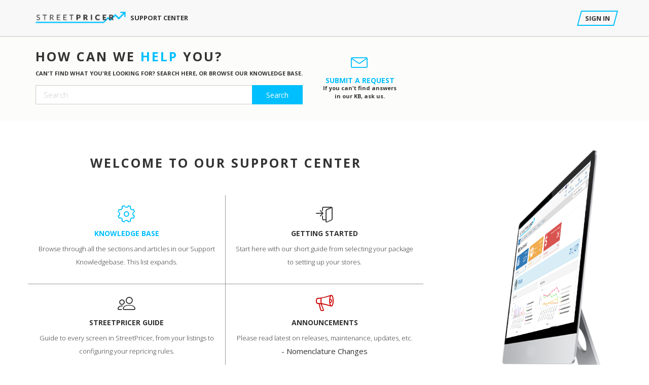

--- FILE ---
content_type: text/html; charset=utf-8
request_url: https://streetpricer.zendesk.com/hc/en-us
body_size: 9171
content:
<!DOCTYPE html>
<html dir="ltr" lang="en-US">
<head>
  <meta charset="utf-8" />
  <!-- v26897 -->


  <title>Support</title>

  <meta name="csrf-param" content="authenticity_token">
<meta name="csrf-token" content="">

  <link rel="canonical" href="https://streetpricer.zendesk.com/hc/en-us">
<link rel="alternate" hreflang="en-us" href="https://streetpricer.zendesk.com/hc/en-us">
<link rel="alternate" hreflang="x-default" href="https://streetpricer.zendesk.com/hc/en-us">

  <link rel="stylesheet" href="//static.zdassets.com/hc/assets/application-f34d73e002337ab267a13449ad9d7955.css" media="all" id="stylesheet" />
    <!-- Entypo pictograms by Daniel Bruce — www.entypo.com -->
    <link rel="stylesheet" href="//static.zdassets.com/hc/assets/theming_v1_support-e05586b61178dcde2a13a3d323525a18.css" media="all" />
  <link rel="stylesheet" type="text/css" href="/hc/theming_assets/2405876/360001212712/style.css?digest=9909436287119">

  <link rel="icon" type="image/x-icon" href="/hc/theming_assets/01HZH4Y4YEYEHKKASTACFQD7A0">

    <script src="//static.zdassets.com/hc/assets/jquery-ed472032c65bb4295993684c673d706a.js"></script>
    

  <!-- 
 * Theme Name: Lucida Zendesk Theme
 * Version: 4.0.1
 * Author: Customer Support Theme
 * Website: https://customersupporttheme.com
 * License: You must have a valid license purchased only from customersupporttheme.com in order to legally use the theme for your project.
 * Copyright: © 2018 Customer Support Theme
 -->

<meta charset="utf-8">
<meta http-equiv="X-UA-Compatible" content="IE=edge,chrome=1">
<meta content="width=device-width, initial-scale=1.0, maximum-scale=1.0, user-scalable=0" name="viewport" />

<!-- Google Font -->
<link href="https://fonts.googleapis.com/css?family=Open+Sans:300,400,600,700,800" rel="stylesheet">

<!-- Bootstrap CSS CDN -->
<link rel="stylesheet" href="//maxcdn.bootstrapcdn.com/bootstrap/3.3.7/css/bootstrap.min.css">

<!-- Font Awesome CDN -->
<link rel="stylesheet" href="//cdnjs.cloudflare.com/ajax/libs/font-awesome/4.6.3/css/font-awesome.min.css">

<!-- Line Icon CDN -->
<link rel="stylesheet" href="https://cdn.linearicons.com/free/1.0.0/icon-font.min.css">

<!-- HTML5 Shim and Respond.js IE8 support of HTML5 elements and media queries -->
<!-- WARNING: Respond.js doesn't work if you view the page via file:-->
<!--[if lt IE 9]>
<script src="https://oss.maxcdn.com/html5shiv/3.7.2/html5shiv.min.js"></script>
<script src="https://oss.maxcdn.com/respond/1.4.2/respond.min.js"></script>
<![endif]-->

<!-- Bootstrap JS CDN -->
<script src="//maxcdn.bootstrapcdn.com/bootstrap/3.3.7/js/bootstrap.min.js"></script>

<!-- Prefix Free CDN -->
<script src="https://cdnjs.cloudflare.com/ajax/libs/prefixfree/1.0.7/prefixfree.min.js"></script>

<!-- Modernizr CDN -->
<script src="//cdnjs.cloudflare.com/ajax/libs/modernizr/2.8.3/modernizr.min.js"></script>

<!-- Sticky Sidebar JS -->
<script src="/hc/theming_assets/01HZH4Y3JJDR2D6RRSK9WQ8TE6"></script>
  <script type="text/javascript" src="/hc/theming_assets/2405876/360001212712/script.js?digest=9909436287119"></script>
</head>
<body class="">
  
  
  

  <link rel="stylesheet" href="https://use.fontawesome.com/releases/v5.2.0/css/all.css" integrity="sha384-hWVjflwFxL6sNzntih27bfxkr27PmbbK/iSvJ+a4+0owXq79v+lsFkW54bOGbiDQ" crossorigin="anonymous"><div class="preloader"><i class="fa fa-spinner fa-spin fa-4x"></i></div>
<section class="hc_header">
   <header class="header">
      <div class="logo">
         <a title="Home" href="/hc/en-us">
         <img src="/hc/theming_assets/01HZH4Y4T9QVS9HQNMZR2RGAJ7" alt="Logo" ><span class="text-uppercase hc_support"> Support Center</span>
         </a>
      </div>
      <div class="nav-wrapper">
         <span class="icon-menu btn"></span>
         <nav class="user-nav" id="user-nav">
            
            <!---->
            <!--<a class="submit-a-request btn" href="/hc/en-us/requests/new">Submit a request</a>-->
         </nav>
        
           <a class="login" data-auth-action="signin" role="button" rel="nofollow" title="Opens a dialog" href="https://streetpricer.zendesk.com/access?locale=en-us&amp;brand_id=360001212712&amp;return_to=https%3A%2F%2Fstreetpricer.zendesk.com%2Fhc%2Fen-us&amp;locale=en-us">Sign in</a>

      </div>
   </header>
</section>
<section class="section hero">
   <div class="container">
      <div class="hero-inner" style="max-width: 850px;">
        <table border="0" cellpadding="0" cellspacing="0"><tr valign="top"><td> <h1 class="text-uppercase">How can we <span>Help</span> You?</h1>
         <p class="text-uppercase">Can't find what you're looking for? Search here, or browse our Knowledge Base.</p>
         <form role="search" class="search search-full" data-search="" data-instant="true" autocomplete="off" action="/hc/en-us/search" accept-charset="UTF-8" method="get"><input type="hidden" name="utf8" value="&#x2713;" autocomplete="off" /><input type="search" name="query" id="query" placeholder="Search" autocomplete="off" aria-label="Search" />
<input type="submit" name="commit" value="Search" /></form>
          </td><td><div style="padding-left:40px;"> </div></td>
          <td  align="center">
            <a href="/hc/en-us/requests/new"><div class="single-section" style="padding-top:5px;padding-bottom:0px;">
                     
                        <span class="lnr lnr-envelope"></span>
                        <h5>SUBMIT A REQUEST</h5></div></a>
                        <p style="padding-top:0px;margin-top:-10px;">If you can't find answers<br />in our KB, ask us.</p>
                   
                  
          </td></tr></table>
      </div>
   </div>
</section>

  <main role="main">
    <section class="hc_wrapper">
   <div class="container">
      <div class="row">
         <div class="col-md-8 col-sm-8 col-xs-12">
            <div class="row text-center cb">
               <div class="col-sm-12">
                  <h1 class="text-uppercase welcome-text">Welcome to our Support Center</h1>
               </div>
               <div class="col-md-6 col-sm-6 col-xs-6 rb bb">
                  <a href="#!" class="show-kb" style="color:#00BFFF;"><div class="single-section">
                     
                        <span class="lnr lnr-cog"></span>
                        <h5>KNOWLEDGE BASE</h5>
                        <p style="color:#333333;">Browse through all the sections and articles in our Support Knowledgebase. This list expands.</p>
                     
                  </div></a>
               </div>
               <div class="col-md-6 col-sm-6 col-xs-6 bb">
                  <div class="single-section1" style="color:#333;"><a href="https://streetpricer.zendesk.com/hc/en-us/articles/360012747072"><div class="single-section">
                     <!-- Update your Getting Started article link here -->
                     
                        <span class="lnr lnr-enter"></span>
                        <h5>GETTING STARTED</h5>
                        <p>Start here with our short guide from selecting your package to setting up your stores.</p>
                     
                    </div></a></div>
               </div>

               <div class="col-md-6 col-sm-6 col-xs-6 rb">
                  <div class="single-section1" style="color:#333;"><a href="https://streetpricer.zendesk.com/hc/en-us/categories/360000820431"><div class="single-section">
                     <!--<a href="/hc/en-us/community/topics">-->
                    
                        <span class="lnr lnr-users"></span>
                        <h5>STREETPRICER GUIDE</h5>
                        <p>Guide to every screen in StreetPricer, from your listings to configuring your repricing rules.</p>
                     
                    </div></a></div>
               </div>
               <div class="col-md-6 col-sm-6 col-xs-6">
                  <div class="single-section1" style="color:#333;"><a href="https://streetpricer.zendesk.com/hc/en-us/sections/360001925931"><div class="single-section" style="padding-bottom:0px;">
                     
                        <span class="lnr lnr-bullhorn" style="color:#cc0000"></span>
                        <h5>ANNOUNCEMENTS</h5>
                        <p>Please read latest on releases, maintenance, updates, etc.</p>
                   
                    </div></a><p style="margin-top:-8px;">- <a href="https://streetpricer.zendesk.com/hc/en-us/articles/360016370491">Nomenclature Changes</a></p></div>
               </div>
            </div>
         </div>
         <div class="col-md-4 col-sm-4 hidden-xs">
            <div class="single-image-wrapper">
               <img class="mac" src="/hc/theming_assets/01HZH4Y3ZSZDY15375CCWDRDV3" />
            </div>
         </div>
      </div>
   </div>
</section>
<section class="section-kb">
  
   <div class="container"><h4 style="font-weight:700;font-size:15px;padding-left:10px;"><span style="font-size:20px;"><i class="fas fa-cog"></i></span> KNOWLEDGE BASE Categories<span style="font-size:13px;font-weight:normal;"> - Click Categories to Expand</span></h4>
      <div class="knowledge-base clearfix">
         
         <div class="category-tree">
            
            <section class="category">
               <h2><a href="/hc/en-us/categories/4416117945881-StreetPricer-Guide-for-Amazon"><span style="font-size:15px;"><i class="fas fa-sign-in-alt"></i></span> StreetPricer Guide for Amazon </a></h2>
               
               <section class="hc-section">
                  <h4 class="text-uppercase">
                     
                     <a href="/hc/en-us/sections/4416109327001-Getting-Started">Getting Started</a>
                  </h4>
                  
                  <ul class="article-list">
                     
                     <li >
                     
                     <a href="/hc/en-us/articles/4416404813593-Connecting-your-first-Amazon-Marketplace">Connecting your first Amazon Marketplace</a>
                     </li>
                     
                     <li >
                     
                     <a href="/hc/en-us/articles/4416186098329-Learn-what-you-can-do-from-each-Settings-page">Learn what you can do from each Settings page.</a>
                     </li>
                     
                  </ul>
                  
                  
               </section>
               
               <section class="hc-section">
                  <h4 class="text-uppercase">
                     
                     <a href="/hc/en-us/sections/4416202722713-Minimum-and-Maximum-Prices">Minimum and Maximum Prices</a>
                  </h4>
                  
                  <ul class="article-list">
                     
                     <li >
                     
                     <a href="/hc/en-us/articles/4416202881049-Learn-why-you-need-a-Minimum-and-Maximum-price">Learn why you need a Minimum and Maximum price.</a>
                     </li>
                     
                     <li >
                     
                     <a href="/hc/en-us/articles/4416202835865-Learn-how-to-set-your-Minimum-and-Maximum-prices">Learn how to set your Minimum and Maximum prices</a>
                     </li>
                     
                  </ul>
                  
                  
               </section>
               
               <section class="hc-section">
                  <h4 class="text-uppercase">
                     
                     <a href="/hc/en-us/sections/4416194523289-AutoPrice-Rules">AutoPrice Rules</a>
                  </h4>
                  
                  <ul class="article-list">
                     
                     <li >
                     
                     <a href="/hc/en-us/articles/4416194738713-Learn-how-to-change-which-items-follow-which-repricing-Rule">Learn how to change which items follow which repricing Rule</a>
                     </li>
                     
                     <li >
                     
                     <a href="/hc/en-us/articles/4416202888345-Learn-how-to-create-a-new-repricing-Rule">Learn how to create a new repricing Rule</a>
                     </li>
                     
                  </ul>
                  
                  
               </section>
               
               <section class="hc-section">
                  <h4 class="text-uppercase">
                     
                     <a href="/hc/en-us/sections/4416202738073-User-Interface">User Interface</a>
                  </h4>
                  
                  <ul class="article-list">
                     
                     <li >
                     
                     <a href="/hc/en-us/articles/4416186159769-Learn-about-your-Amazon-Dashboard">Learn about your Amazon Dashboard</a>
                     </li>
                     
                     <li >
                     
                     <a href="/hc/en-us/articles/4416186133145-Learn-about-your-Amazon-SKUs-page">Learn about your Amazon SKUs page</a>
                     </li>
                     
                  </ul>
                  
                  
               </section>
               
               <section class="hc-section">
                  <h4 class="text-uppercase">
                     
                     <a href="/hc/en-us/sections/4416202741273-Reporting">Reporting</a>
                  </h4>
                  
                  <ul class="article-list">
                     
                     <li >
                     
                     <a href="/hc/en-us/articles/4416194719001-Learn-about-your-Reporting-options">Learn about your Reporting options</a>
                     </li>
                     
                  </ul>
                  
                  
               </section>
               
               <section class="hc-section">
                  <h4 class="text-uppercase">
                     
                     <a href="/hc/en-us/sections/4416194533529-Above-and-Beyond">Above and Beyond</a>
                  </h4>
                  
                  <ul class="article-list">
                     
                     <li >
                     
                     <a href="/hc/en-us/articles/4416194701081-Learn-how-to-request-a-feature">Learn how to request a feature</a>
                     </li>
                     
                     <li >
                     
                     <a href="/hc/en-us/articles/4416186140825-Learn-about-the-three-different-types-of-BuyBox-wins">Learn about the three different types of BuyBox wins</a>
                     </li>
                     
                  </ul>
                  
                  
               </section>
               
               
            </section>
            
            <section class="category">
               <h2><a href="/hc/en-us/categories/360000820431-StreetPricer-Guide-for-eBay"><span style="font-size:15px;"><i class="fas fa-sign-in-alt"></i></span> StreetPricer Guide for eBay </a></h2>
               
               <section class="hc-section">
                  <h4 class="text-uppercase">
                     
                     <a href="/hc/en-us/sections/360001926271-The-Basics">The Basics</a>
                  </h4>
                  
                  <ul class="article-list">
                     
                     <li  class="article-promoted" >
                     
                     <span data-title="Promoted article" class="lnr lnr-star"></span>
                     
                     <a href="/hc/en-us/articles/900000574383-StreetPricer-Tutorial-Videos">StreetPricer Tutorial Videos</a>
                     </li>
                     
                     <li  class="article-promoted" >
                     
                     <span data-title="Promoted article" class="lnr lnr-star"></span>
                     
                     <a href="/hc/en-us/articles/360012747072-Signing-Up">Signing Up</a>
                     </li>
                     
                     <li >
                     
                     <a href="/hc/en-us/articles/900001694166-Free-10-Plan-users-Adding-your-items">Free 10 Plan users - Adding your items</a>
                     </li>
                     
                     <li >
                     
                     <a href="/hc/en-us/articles/360012752192-Account-Profile">Account Profile</a>
                     </li>
                     
                     <li >
                     
                     <a href="/hc/en-us/articles/360012752412-eBay-Stores">eBay Stores</a>
                     </li>
                     
                     <li >
                     
                     <a href="/hc/en-us/articles/360012753052-Dashboard">Dashboard</a>
                     </li>
                     
                  </ul>
                  
                  <a href="/hc/en-us/sections/360001926271-The-Basics" class="see-all-articles">
                  See all 7 articles <span class="lnr lnr-arrow-right"></span>
                  </a>
                  
                  
               </section>
               
               <section class="hc-section">
                  <h4 class="text-uppercase">
                     
                     <a href="/hc/en-us/sections/360001922432-eBay-Listings">eBay Listings</a>
                  </h4>
                  
                  <ul class="article-list">
                     
                     <li >
                     
                     <a href="/hc/en-us/articles/360012931192-eBay-Listings-Overview">eBay Listings - Overview</a>
                     </li>
                     
                     <li >
                     
                     <a href="/hc/en-us/articles/360012931752-eBay-Listings-Items-view">eBay Listings - Items view</a>
                     </li>
                     
                     <li >
                     
                     <a href="/hc/en-us/articles/360013170091-eBay-Listings-Monitor">eBay Listings - Monitor</a>
                     </li>
                     
                     <li >
                     
                     <a href="/hc/en-us/articles/360013171931-eBay-Listings-CSVs-upload-and-download">eBay Listings - CSVs upload and download</a>
                     </li>
                     
                  </ul>
                  
                  
               </section>
               
               <section class="hc-section">
                  <h4 class="text-uppercase">
                     
                     <a href="/hc/en-us/sections/360001922692-Radar">Radar</a>
                  </h4>
                  
                  <ul class="article-list">
                     
                     <li >
                     
                     <a href="/hc/en-us/articles/360013070412-Radar-Scan-Options">Radar - Scan Options</a>
                     </li>
                     
                     <li >
                     
                     <a href="/hc/en-us/articles/360013302811-Radar-Scanning-with-Keyword-Search">Radar - Scanning with Keyword Search</a>
                     </li>
                     
                     <li >
                     
                     <a href="/hc/en-us/articles/360013070812-Radar-Keyword-search-tips">Radar - Keyword search tips</a>
                     </li>
                     
                     <li >
                     
                     <a href="/hc/en-us/articles/360013303531-Radar-Identifying-your-competition">Radar - Identifying your competition</a>
                     </li>
                     
                     <li >
                     
                     <a href="/hc/en-us/articles/360038034291-Radar-Adding-Competitor-Item-IDs">Radar - Adding Competitor Item IDs</a>
                     </li>
                     
                     <li >
                     
                     <a href="/hc/en-us/articles/360013255572-Radar-Automatically-locking-Competitors">Radar - Automatically locking Competitors</a>
                     </li>
                     
                  </ul>
                  
                  
               </section>
               
               <section class="hc-section">
                  <h4 class="text-uppercase">
                     
                     <a href="/hc/en-us/sections/360001922712-AutoPrice">AutoPrice</a>
                  </h4>
                  
                  <ul class="article-list">
                     
                     <li  class="article-promoted" >
                     
                     <span data-title="Promoted article" class="lnr lnr-star"></span>
                     
                     <a href="/hc/en-us/articles/900000619883-Competitor-versus-Velocity-Pricing">Competitor versus Velocity Pricing</a>
                     </li>
                     
                     <li >
                     
                     <a href="/hc/en-us/articles/360013483851-AutoPrice-Update-Method">AutoPrice - Update Method</a>
                     </li>
                     
                     <li >
                     
                     <a href="/hc/en-us/articles/360013505371-AutoPrice-Price-Rules">AutoPrice - Price Rules</a>
                     </li>
                     
                     <li >
                     
                     <a href="/hc/en-us/articles/360013917711-Floor-Price-Adding-and-Maintaining">Floor Price - Adding and Maintaining</a>
                     </li>
                     
                     <li >
                     
                     <a href="/hc/en-us/articles/360015319512-Floor-Price-and-AutoPrice-calculations">Floor Price and AutoPrice calculations</a>
                     </li>
                     
                     <li >
                     
                     <a href="/hc/en-us/articles/360024240672-Promotions-Offers-Auctions-etc-will-not-be-repriced">Promotions, Offers, Auctions, etc. will not be repriced.</a>
                     </li>
                     
                  </ul>
                  
                  
               </section>
               
               <section class="hc-section">
                  <h4 class="text-uppercase">
                     
                     <a href="/hc/en-us/sections/360001922732-Blacklist">Blacklist</a>
                  </h4>
                  
                  <ul class="article-list">
                     
                     <li >
                     
                     <a href="/hc/en-us/articles/360013292212-Blacklist-Overview">Blacklist - Overview</a>
                     </li>
                     
                     <li >
                     
                     <a href="/hc/en-us/articles/360013291852-Blacklist-Competitor-Sellers">Blacklist - Competitor Sellers</a>
                     </li>
                     
                     <li >
                     
                     <a href="/hc/en-us/articles/360013507831-Blacklist-Friendly-Sellers-Whitelist">Blacklist - Friendly Sellers (Whitelist)</a>
                     </li>
                     
                  </ul>
                  
                  
               </section>
               
               <section class="hc-section">
                  <h4 class="text-uppercase">
                     
                     <a href="/hc/en-us/sections/360001926291-Reports">Reports</a>
                  </h4>
                  
                  <ul class="article-list">
                     
                     <li >
                     
                     <a href="/hc/en-us/articles/360013517651-Reports-AutoPrice">Reports - AutoPrice</a>
                     </li>
                     
                     <li >
                     
                     <a href="/hc/en-us/articles/360013300912-Reports-Tasks">Reports - Tasks</a>
                     </li>
                     
                     <li >
                     
                     <a href="/hc/en-us/articles/360013516431-Reports-Invoices">Reports - Invoices</a>
                     </li>
                     
                  </ul>
                  
                  
               </section>
               
               <section class="hc-section">
                  <h4 class="text-uppercase">
                     
                     <a href="/hc/en-us/sections/360001925931-Announcements">Announcements</a>
                  </h4>
                  
                  <ul class="article-list">
                     
                     <li >
                     
                     <a href="/hc/en-us/articles/360016370491-Release-Note-20180926-Nomenclature-Changes-Terminology-and-Labels">Release Note 20180926 - Nomenclature Changes (Terminology and Labels)</a>
                     </li>
                     
                  </ul>
                  
                  
               </section>
               
               
            </section>
            
            <section class="category">
               <h2><a href="/hc/en-us/categories/360000816872-Technical"><span style="font-size:15px;"><i class="fas fa-sign-in-alt"></i></span> Technical </a></h2>
               
               <section class="hc-section">
                  <h4 class="text-uppercase">
                     
                     <a href="/hc/en-us/sections/360001941811-API-Integration">API Integration</a>
                  </h4>
                  
                  <ul class="article-list">
                     
                     <li  class="article-promoted" >
                     
                     <span data-title="Promoted article" class="lnr lnr-star"></span>
                     
                     <a href="/hc/en-us/articles/360032602051-Using-BigCommerce-API-Integration">Using BigCommerce API Integration</a>
                     </li>
                     
                     <li >
                     
                     <a href="/hc/en-us/articles/360012937772-Using-Neto-API-Integration">Using Neto API Integration</a>
                     </li>
                     
                     <li >
                     
                     <a href="/hc/en-us/articles/360013069452-Using-Magento-v1-x-API-Integration">Using Magento v1.x API Integration</a>
                     </li>
                     
                     <li >
                     
                     <a href="/hc/en-us/articles/360013069972-Using-Magento-V2-x-API-Integration">Using Magento V2.x API Integration</a>
                     </li>
                     
                  </ul>
                  
                  
               </section>
               
               <section class="hc-section">
                  <h4 class="text-uppercase">
                     
                     <a href="/hc/en-us/sections/360002129271-CSV-Integration-FTP-Email-Attachment">CSV Integration (FTP &amp; Email Attachment)</a>
                  </h4>
                  
                  <ul class="article-list">
                     
                     <li  class="article-promoted" >
                     
                     <span data-title="Promoted article" class="lnr lnr-star"></span>
                     
                     <a href="/hc/en-us/articles/360039895052-CSV-With-Item-ID-errors-becomes-Exponent-when-saved">CSV With Item ID errors ( becomes Exponent when saved)</a>
                     </li>
                     
                     <li >
                     
                     <a href="/hc/en-us/articles/360015223172-Automating-Floor-Ceiling-Prices-via-FTP-and-Email-attachment">Automating Floor &amp; Ceiling Prices via FTP and Email attachment</a>
                     </li>
                     
                     <li >
                     
                     <a href="/hc/en-us/articles/360016661911-Download-My-Active-Listings-from-eBay-Seller-Hub">Download My Active Listings from eBay (Seller Hub)</a>
                     </li>
                     
                     <li >
                     
                     <a href="/hc/en-us/articles/360017721011-Download-My-Active-Listings-from-eBay-File-Exchange">Download My Active Listings from eBay File Exchange</a>
                     </li>
                     
                  </ul>
                  
                  
               </section>
               
               
            </section>
            
            <section class="category">
               <h2><a href="/hc/en-us/categories/360000828151-Guides-FAQ-How-Tos"><span style="font-size:15px;"><i class="fas fa-sign-in-alt"></i></span> Guides - FAQ - How Tos </a></h2>
               
               <section class="hc-section">
                  <h4 class="text-uppercase">
                     
                     <a href="/hc/en-us/sections/360001977551-StreetSpeak">StreetSpeak</a>
                  </h4>
                  
                  <ul class="article-list">
                     
                     <li >
                     
                     <a href="/hc/en-us/articles/360013507311-Repricing-does-not-equal-a-Race-to-the-Bottom">Repricing does not equal a Race to the Bottom</a>
                     </li>
                     
                  </ul>
                  
                  
               </section>
               
               <section class="hc-section">
                  <h4 class="text-uppercase">
                     
                     <a href="/hc/en-us/sections/360001936892-How-do-I">How do I</a>
                  </h4>
                  
                  <ul class="article-list">
                     
                     <li >
                     
                     <a href="/hc/en-us/articles/360013068032-Change-my-password">Change my password</a>
                     </li>
                     
                     <li >
                     
                     <a href="/hc/en-us/articles/360015785431-Turn-on-AutoPrice-only-for-certain-items">Turn on AutoPrice only for certain items</a>
                     </li>
                     
                     <li >
                     
                     <a href="/hc/en-us/articles/360017441472-Revoke-my-eBay-token">Revoke my eBay token</a>
                     </li>
                     
                  </ul>
                  
                  
               </section>
               
               <section class="hc-section">
                  <h4 class="text-uppercase">
                     
                     <a href="/hc/en-us/sections/360001925951-FAQ">FAQ</a>
                  </h4>
                  
                  <ul class="article-list">
                     
                     <li  class="article-promoted" >
                     
                     <span data-title="Promoted article" class="lnr lnr-star"></span>
                     
                     <a href="/hc/en-us/articles/360014351652-Fast-FAQs">Fast FAQs</a>
                     </li>
                     
                     <li >
                     
                     <a href="/hc/en-us/articles/900007743343-Shipping-rates-are-inaccurate-what-do-I-do">Shipping rates are inaccurate - what do I do?</a>
                     </li>
                     
                     <li >
                     
                     <a href="/hc/en-us/articles/360016267711-What-is-a-HotList-and-how-do-I-use-it">What is a HotList and how do I use it</a>
                     </li>
                     
                     <li >
                     
                     <a href="/hc/en-us/articles/360015597232-What-is-a-Reference-Location-and-why-do-I-need-one">What is a Reference Location and why do I need one?</a>
                     </li>
                     
                     <li >
                     
                     <a href="/hc/en-us/articles/360016440372-When-or-what-time-does-the-AutoPrice-schedule-run">When or what time does the AutoPrice schedule run?</a>
                     </li>
                     
                     <li >
                     
                     <a href="/hc/en-us/articles/360015243911-What-if-my-Active-Items-exceed-my-subscription-limit">What if my Active Items exceed my subscription limit</a>
                     </li>
                     
                  </ul>
                  
                  <a href="/hc/en-us/sections/360001925951-FAQ" class="see-all-articles">
                  See all 7 articles <span class="lnr lnr-arrow-right"></span>
                  </a>
                  
                  
               </section>
               
               <section class="hc-section">
                  <h4 class="text-uppercase">
                     
                     <a href="/hc/en-us/sections/360002202852-Case-Studies-Success-Stories-Videos">Case Studies / Success Stories / Videos</a>
                  </h4>
                  
                  <ul class="article-list">
                     
                     <li >
                     
                     <a href="/hc/en-us/articles/360015881111-Video-Meet-the-Founder-Retail-Global-talks-to-Cardy-Chung">Video: Meet the Founder - Retail Global talks to Cardy Chung</a>
                     </li>
                     
                     <li >
                     
                     <a href="/hc/en-us/articles/360015683872-Video-Success-Story-Health-Beauty">Video: Success Story - Health &amp; Beauty</a>
                     </li>
                     
                     <li >
                     
                     <a href="/hc/en-us/articles/360015741491-Video-Setup-scan-lock-and-AutoPrice-rules-for-your-eBay-store-in-3-minutes">Video: Setup scan, lock and AutoPrice rules for your eBay store in 3 minutes</a>
                     </li>
                     
                     <li >
                     
                     <a href="/hc/en-us/articles/360015739831-Video-Success-Story-Automotive">Video: Success Story - Automotive</a>
                     </li>
                     
                  </ul>
                  
                  
               </section>
               
               
            </section>
            
            
         </div>
         
      </div>
   </div>
</section>
<section class="bg_wrapper quick_article_section">
   <div class="container">
      <div class="row">
         <div class="col-sm-6">
            
            <section class="articles home-promoted">
               <h3 class="promoted_title">Promoted articles</h3>
               <ul class="promoted-articles">
                  
                  <li class="promoted-articles-item">
                     <a href="/hc/en-us/articles/900000574383-StreetPricer-Tutorial-Videos" class="promoted-title">
                     StreetPricer Tutorial Videos
                     </a>
                  </li>
                  
                  <li class="promoted-articles-item">
                     <a href="/hc/en-us/articles/360012747072-Signing-Up" class="promoted-title">
                     Signing Up
                     </a>
                  </li>
                  
                  <li class="promoted-articles-item">
                     <a href="/hc/en-us/articles/900000619883-Competitor-versus-Velocity-Pricing" class="promoted-title">
                     Competitor versus Velocity Pricing
                     </a>
                  </li>
                  
                  <li class="promoted-articles-item">
                     <a href="/hc/en-us/articles/360032602051-Using-BigCommerce-API-Integration" class="promoted-title">
                     Using BigCommerce API Integration
                     </a>
                  </li>
                  
                  <li class="promoted-articles-item">
                     <a href="/hc/en-us/articles/360039895052-CSV-With-Item-ID-errors-becomes-Exponent-when-saved" class="promoted-title">
                     CSV With Item ID errors ( becomes Exponent when saved)
                     </a>
                  </li>
                  
                  <li class="promoted-articles-item">
                     <a href="/hc/en-us/articles/360014351652-Fast-FAQs" class="promoted-title">
                     Fast FAQs
                     </a>
                  </li>
                  
               </ul>
            </section>
            
         </div>
         <div class="col-sm-6">
            <div data-recent-articles></div>
         </div>
      </div>
   </div>
</section>
<!--<section class="need-help text-center hc_wrapper">
   <div class="container">
      <div class="help-section">
      <h1 class="text-uppercase welcome-text">How do you want <span>to proceed?</span></h1>
      <p>Our in-house experts are standing by 24/7 to not only solve technical issues, but to give you the advice and guidance you need to succeed online.</p>
      <a class="btn btn-lg" data-toggle="modal" data-target=".bs-example-modal-lg">Need Help?</a>
      <div class="modal fade bs-example-modal-lg" tabindex="-1" role="dialog" aria-labelledby="myLargeModalLabel">
         <div class="modal-dialog modal-lg" role="document">
            <div class="modal-content help-icons">
               <button type="button" class="close" data-dismiss="modal" aria-label="Close">
                  <span aria-hidden="true"><span class="lnr lnr-cross"></span></span>
               </button>
               <h1 class="text-uppercase welcome-text">Let us <span>Help</span></h1>
               <p>Contact our Technical Support</p>
               <ul class="list-inline tech-support">
                  <li><a href="mailto:you@yourmail.com"><span class="lnr lnr-envelope"></span></a></li>
                  <li><a href="tel:+000000"><span class="lnr lnr-phone"></span></a></li>
                  <li><a href="#community"><span class="lnr lnr-bubble"></span></a></li>
               </ul>
            </div>
         </div>
      </div>
      </div>
   </div>
</section>-->
<script>
$(window).load(function(){
    $('.section-kb').show();
});
</script>
  </main>

  <!-- <section class="footer-angle hidden-xs"></section>-->
<footer class="main-footer">
   <div class="container">
      <div class="row">
         <div class="col-md-3 col-sm-3 col-xs-12">
            <div class="textwidget">
               <h4 class="text-uppercase">About Support Center</h4>
               <p>Provides contact support and self-help to users of the StreetPricer app.</p>
            </div>
         </div>
         <div class="col-md-3 col-sm-3 col-xs-12">
            <!--<div class="textwidget">
               <h4 class="text-uppercase">Quick Links</h4>
               <ul class="widget-contact-info">
                  <li><a href="#!">Documentation</a></li>
                  <li><a href="#!">Knowledge Base</a></li>
                  <li><a href="#!">Community Forum</a></li>
                  <li><a href="#!">FAQ</a></li>
                  <li><a href="#!">Privacy Policy</a></li>
                  <li><a href="#!">Terms & Conditions</a></li>
               </ul>
            </div>-->
         </div>
         <div class="col-md-3 col-sm-3 col-xs-12">
            <!--<div class="textwidget">
               <h4 class="text-uppercase">Support Policy</h4>
               <strong>Our working hours (GMT+7)</strong>
               <p>Monday-Friday: 8.30 a.m. – 5.30 p.m<br>Saturday: 9.00 a.m. – 2.00 p.m.<br/>Sunday: Closed</p>
            </div>-->
           <!--<div class="textwidget">
               <h4 class="text-uppercase">Contact</h4>
               <a class="submit-a-request btn" href="/hc/en-us/requests/new">Submit a request</a>
            </div>-->
         </div>
         <div class="col-md-3 col-sm-3 col-xs-12">
            <!--<div class="textwidget">
               <h4 class="text-uppercase">Get in touch</h4>
               <ul class="widget-contact-info">
                  <li><span class="lnr lnr-map-marker"></span> Your address</li>
                  <li><span class="lnr lnr-envelope"></span> office@example.com</li>
                  <li><span class="lnr lnr-phone-handset"></span> 000- 000 000 000</li>
                  <li><span class="lnr lnr-earth"></span> <a href="http://customersupporttheme.com/">Visit our website</a></li>
               </ul>
               <ul class="list-inline social-icons">
                  <li><a href="#!" class="btn"><i class="fa fa-facebook" aria-hidden="true"></i></a></li>
                  <li><a href="#!" class="btn"><i class="fa fa-twitter" aria-hidden="true"></i></a></li>
                  <li><a href="#!" class="btn"><i class="fa fa-linkedin" aria-hidden="true"></i></a></li>
                  <li><a href="#!" class="btn"><i class="fa fa-google-plus" aria-hidden="true"></i></a></li>
                  <li><a href="#!" class="btn"><i class="fa fa-pinterest-p" aria-hidden="true"></i></a></li>
                  <li><a href="#!" class="btn"><i class="fa fa-youtube" aria-hidden="true"></i></a></li>
               </ul>
            </div>-->
         </div>
      </div>
   </div>
   <section class="copyright-section">
      <div class="container">
         <div class="row">
         <div class="col-md-6 col-sm-6 col-xs-12">
            <p class="bottom-bar-text">© <span id="year"></span> StreetPricer. Powered by Zendesk®. </a></p>
         </div>
         <div class="col-md-6 col-sm-6 col-xs-12">
            <p class="text-right bt">
            <a href="#!" class="Top">Back to top <span class="lnr lnr-upload"></span></a>
            </p>
         </div>
         </div>
      </div>
   </section>
</footer>

    <div class="powered-by-zendesk">
  <svg xmlns="http://www.w3.org/2000/svg" width="26" height="26" focusable="false" viewBox="0 0 26 26">
    <path d="M12 8.2v14.5H0zM12 3c0 3.3-2.7 6-6 6S0 6.3 0 3h12zm2 19.7c0-3.3 2.7-6 6-6s6 2.7 6 6H14zm0-5.2V3h12z" />
  </svg>

  <a target="_blank" rel="nofollow" href="https://www.zendesk.com/service/help-center/?utm_source=helpcenter&utm_medium=poweredbyzendesk&utm_campaign=text&utm_content=StreetPricer">Powered by Zendesk</a>
</div>


  <!-- / -->

  
  <script src="//static.zdassets.com/hc/assets/en-us.bbb3d4d87d0b571a9a1b.js"></script>
  

  <script type="text/javascript">
  /*

    Greetings sourcecode lurker!

    This is for internal Zendesk and legacy usage,
    we don't support or guarantee any of these values
    so please don't build stuff on top of them.

  */

  HelpCenter = {};
  HelpCenter.account = {"subdomain":"streetpricer","environment":"production","name":"StreetPricer"};
  HelpCenter.user = {"identifier":"da39a3ee5e6b4b0d3255bfef95601890afd80709","email":null,"name":"","role":"anonymous","avatar_url":"https://assets.zendesk.com/hc/assets/default_avatar.png","is_admin":false,"organizations":[],"groups":[]};
  HelpCenter.internal = {"asset_url":"//static.zdassets.com/hc/assets/","web_widget_asset_composer_url":"https://static.zdassets.com/ekr/snippet.js","current_session":{"locale":"en-us","csrf_token":null,"shared_csrf_token":null},"usage_tracking":{"event":"front_page_viewed","data":"[base64]--9d075c0605e8586c00da48148d27993585e0e2c7","url":"https://streetpricer.zendesk.com/hc/activity"},"current_record_id":null,"current_record_url":null,"current_record_title":null,"current_text_direction":"ltr","current_brand_id":360001212712,"current_brand_name":"StreetPricer","current_brand_url":"https://streetpricer.zendesk.com","current_brand_active":true,"current_path":null,"show_autocomplete_breadcrumbs":true,"user_info_changing_enabled":false,"has_user_profiles_enabled":false,"has_end_user_attachments":true,"user_aliases_enabled":false,"has_anonymous_kb_voting":false,"has_multi_language_help_center":false,"show_at_mentions":false,"embeddables_config":{"embeddables_web_widget":false,"embeddables_help_center_auth_enabled":false,"embeddables_connect_ipms":false},"answer_bot_subdomain":"static","gather_plan_state":"subscribed","has_article_verification":false,"has_gather":true,"has_ckeditor":false,"has_community_enabled":false,"has_community_badges":false,"has_community_post_content_tagging":false,"has_gather_content_tags":false,"has_guide_content_tags":false,"has_user_segments":true,"has_answer_bot_web_form_enabled":false,"has_garden_modals":false,"theming_cookie_key":"hc-da39a3ee5e6b4b0d3255bfef95601890afd80709-2-preview","is_preview":false,"has_search_settings_in_plan":true,"theming_api_version":1,"theming_settings":{"brand_color":"rgba(0, 191, 255, 1)","brand_text_color":"#ffffff","text_color":"#333333","link_color":"#42c37a","background_color":"rgba(254, 254, 254, 1)","heading_font":"-apple-system, BlinkMacSystemFont, 'Segoe UI', Helvetica, Arial, sans-serif","text_font":"-apple-system, BlinkMacSystemFont, 'Segoe UI', Helvetica, Arial, sans-serif","logo":"/hc/theming_assets/01HZH4Y4T9QVS9HQNMZR2RGAJ7","favicon":"/hc/theming_assets/01HZH4Y4YEYEHKKASTACFQD7A0","show_articles_in_section":false,"show_article_author":false,"show_article_comments":false,"show_follow_article":false,"show_recently_viewed_articles":true,"show_related_articles":true,"show_article_sharing":false,"show_follow_section":false,"homepage_background_image":"/hc/theming_assets/01HZH4Y534W3FCP1HSPFFVYW39","community_background_image":"/hc/theming_assets/01HZH4Y5BPD6EGD3M4FDAD5TVJ","community_image":"/hc/theming_assets/01HZH4Y5FPNRGDRH5NX1958ND9"},"has_pci_credit_card_custom_field":false,"help_center_restricted":false,"is_assuming_someone_else":false,"flash_messages":[],"user_photo_editing_enabled":true,"user_preferred_locale":"en-us","base_locale":"en-us","login_url":"https://streetpricer.zendesk.com/access?locale=en-us\u0026brand_id=360001212712\u0026return_to=https%3A%2F%2Fstreetpricer.zendesk.com%2Fhc%2Fen-us","has_alternate_templates":false,"has_custom_statuses_enabled":true,"has_hc_generative_answers_setting_enabled":true,"has_generative_search_with_zgpt_enabled":false,"has_suggested_initial_questions_enabled":false,"has_guide_service_catalog":false,"has_service_catalog_search_poc":false,"has_service_catalog_itam":false,"has_csat_reverse_2_scale_in_mobile":false,"has_knowledge_navigation":false,"has_unified_navigation":false,"has_unified_navigation_eap_access":true,"has_csat_bet365_branding":false,"version":"v26897","dev_mode":false};
</script>

  
  <script src="//static.zdassets.com/hc/assets/moment-3b62525bdab669b7b17d1a9d8b5d46b4.js"></script>
  <script src="//static.zdassets.com/hc/assets/hc_enduser-3fe137bd143765049d06e1494fc6f66f.js"></script>
  
  
</body>
</html>

--- FILE ---
content_type: text/css; charset=utf-8
request_url: https://streetpricer.zendesk.com/hc/theming_assets/2405876/360001212712/style.css?digest=9909436287119
body_size: 16542
content:
/*!
 * Theme Name: Lucida Zendesk Theme
 * Version: 4.0.1
 * Author: Customer Support Theme
 * Website: https://customersupporttheme.com
 * License: You must have a valid license purchased only from customersupporttheme.com in order to legally use the theme for your project.
 * Copyright: © 2018 Customer Support Theme
*/
.abcxyz li {
}

.abcxyz li:before {
  content: '\f105';
  font-family: 'FontAwesome';
  float: left;
  margin-left: -1.5em;
  font-weight: 100;
}
.abcxyy li:before {
  content: '\f0f6';
  font-family: 'FontAwesome';
  float: left;
  margin-left: -1.5em;
}
body.helpcenter-enable {
    color: #333333;
    font-family: 'Open Sans', sans-serif;
    /*font-family: $font_1;*/ /* Remove this comment if you want use Zendesk Fonts */
    font-size: 15px;
    font-weight: 400;
    line-height: 1.5;
    -webkit-font-smoothing: antialiased;
}
@media (min-width: 1024px) {
    body > main {
        min-height: 65vh;
    }
}
body a,
body a:hover,
body a:focus {
    color: rgba(0, 191, 255, 1);
    text-decoration: none;
}
input {
    font-weight: 300;
    max-width: 100%;
    box-sizing: border-box;
    outline: none;
    transition: border .12s ease-in-out;
}
input:focus {
    border: 1px solid rgba(0, 191, 255, 1);
}
input[disabled] {
    background-color: #ddd;
}
body img {
    max-width: 100%;
}
select {
    -webkit-appearance: none;
    -moz-appearance: none;
    background: url("/hc/assets/dropdown-arrow.svg") no-repeat #fff;
    background-position: right 10px center;
    border: 1px solid;
    border-radius: 4px;
    padding: 8px 30px 8px 10px;
    outline: none;
    color: #555;
    width: 100%;
}
select:focus {
    border: 1px solid rgba(0, 191, 255, 1);
}
select::-ms-expand {
    display: none;
}
textarea {
    border: 1px solid;
    border-radius: 2px;
    resize: vertical;
    width: 100%;
    outline: none;
    padding: 10px;
}
textarea:focus {
    border: 1px solid rgba(0, 191, 255, 1);
}
ul {
    list-style: none;
    margin: 0;
    padding: 0;
}
::-webkit-input-placeholder {
    /* Chrome/Opera/Safari */
    color: #cccccc;
}
::-moz-placeholder {
    /* Firefox 19+ */
    color: #cccccc;
}
:-ms-input-placeholder {
    /* IE 10+ */
    
    color: #cccccc;
}
:-moz-placeholder {
    /* Firefox 18- */
    
    color: #cccccc;
}
.error-page {
    margin-top: 50px;
}
.error-page h1 {
    text-transform: uppercase;
    font-size: 70px;
    text-shadow: 4px 4px rgba(50, 50, 50, 0.23);
    font-weight: 700;
}
.error-page h2 {
    font-weight: 700;
    font-size: 20px;
}
.error-page p {
    font-weight: 100;
}

/***** Buttons *****/

.button,
[role="button"] {
    border: 1px solid rgba(0, 191, 255, 1);
    border-radius: 4px;
    color: #333;
    cursor: pointer;
    display: inline-block;
    font-size: 12px;
    line-height: 2.34;
    margin: 0;
    padding: 0 20px;
    text-align: center;
    transition: background-color .12s ease-in-out, border-color .12s ease-in-out, color .15s ease-in-out;
    user-select: none;
    white-space: nowrap;
    width: 100%;
    -webkit-touch-callout: none;
}
@media (min-width: 768px) {
    .button,
    [role="button"] {
        width: auto;
    }
}
.button:hover,
.button:active,
.button:focus,
.button[aria-selected="true"],
[role="button"]:hover,
[role="button"]:active,
[role="button"]:focus,
[role="button"][aria-selected="true"] {
    background-color: transparent;
    color: #333;
    text-decoration: none;
}
.button[aria-selected="true"]:hover,
.button[aria-selected="true"]:focus,
.button[aria-selected="true"]:active,
[role="button"][aria-selected="true"]:hover,
[role="button"][aria-selected="true"]:focus,
[role="button"][aria-selected="true"]:active {
    background-color: transparent;
    border-color: transparent;
}
.button[data-disabled],
[role="button"][data-disabled] {
    cursor: default;
}
.button-large,
input[type="submit"] {
    background-color: rgba(0, 191, 255, 1);
    border: 0;
    border-radius: 4px;
    color: #ffffff;
    font-size: 14px;
    font-weight: 400;
    line-height: 2.72;
    min-width: 190px;
    padding: 0 1.9286em;
    width: 100%;
}
.community-pages input[type="submit"], 
.community-pages .button-large {
    background: transparent;
    color: #333;
    text-transform: uppercase;
    font-weight: 700;
}
.community-pages input[type="submit"]:hover, 
.community-pages .button-large:hover {
    background: transparent;
}
@media (min-width: 768px) {
    .button-large,
    input[type="submit"] {
        width: auto;
    }
}
.button-large:hover,
.button-large:active,
.button-large:focus,
input[type="submit"]:hover,
input[type="submit"]:active,
input[type="submit"]:focus {
    background-color: #007399;
}
.button-large[disabled],
input[type="submit"][disabled] {
    background-color: #ddd;
}
.button-secondary {
    color: #666;
    border: 1px solid #333;
    background-color: transparent;
}
.button-secondary:hover,
.button-secondary:focus,
.button-secondary:active {
    color: #333333;
    border: 1px solid;
    background-color: #f7f7f7;
}
/***** Tables *****/

.table {
    width: 100%;
    table-layout: fixed;
}
@media (min-width: 768px) {
    .table {
        table-layout: auto;
    }
}
.table th,
.table th a {
    color: #666;
    font-size: 13px;
    font-weight: 300;
    text-align: left;
}
[dir="rtl"] .table th,
[dir="rtl"] .table th a {
    text-align: right;
}
.table tr {
    display: block;
    padding: 20px 0;
}
@media (min-width: 768px) {
    .table tr {
        display: table-row;
    }
}
@media (max-width: 768px) {
    .table tr {
        padding: 0;
    }
    .my-activities-table .striped-list-title {
        max-width: 100%;
        margin-top: 10px;
    }
}
.table td {
    display: block;
}
@media (min-width: 768px) {
    .table td {
        display: table-cell;
    }
}
@media (min-width: 1024px) {
    .table td,
    .table th {
        padding: 20px 30px;
    }
}
@media (min-width: 768px) {
    .table td,
    .table th {
        padding: 18px 20px !important;
    }
}

/*==========================*/
/*   Preloader Style
/*==========================*/
.preloader {
  position: fixed;
  top: 0;
  left: 0;
  right: 0;
  bottom: 0;
  z-index: 999999;
  background: #fff;
}
.preloader i {
  color: rgba(0, 191, 255, 1);
  position: absolute;
  font-size: 36px;
  line-height: 36px;
  top: 50%;
  left: 50%;
  height: 36px;
  width: 36px;
  margin-top: -15px;
  margin-left: -15px;
  display: inline-block;
}

/***** Forms *****/

.form {
    background: #f7f8fa;
    border: 1px solid;
    padding: 30px;
}
.searchbox {
    background: #fff;
    padding: 15px;
    border: 1px solid;
    border-radius: 4px;
}
.form-field ~ .form-field {
    margin-top: 10px;
}
.more-info {
    background: #f7f8fa;
    border: 1px solid;
    padding: 20px;
    font-weight: 300;
}
.info-section li {
    padding: 5px 0 5px 22px;
    position: relative;
}
ul.info-section li i {
    position: absolute;
    left: 0;
    top: 10px;
    color: rgba(0, 191, 255, 1);
}
ul.info-section li a {
    color: #333;
}
.form-field label {
    display: block;
    font-size: 13px;
    margin-bottom: 5px;
}
.form-field input {
    border: 1px solid;
    padding: 10px;
    width: 100%;
}
.upload-dropzone {
    background: #fff;
    border-color: #333;
}
.form-field input:focus {
    border: 1px solid rgba(0, 191, 255, 1);
}
.form-field input[type="text"]:focus, 
.form-field input[type="text"] {
    border: 1px solid;
}
.form-field .nesty-input {
    border-radius: 0;
    border-color: #333;
    height: 40px;
    line-height: 40px;
    outline: none;
    vertical-align: middle;
}
#hc-wysiwyg [role=group] {
    border: 1px solid #333;
}
.form-field .nesty-input:focus {
    border: 1px solid rgba(0, 191, 255, 1);
    text-decoration: none;
}
.form-field textarea {
    vertical-align: middle;
}
.form-field input[type="checkbox"] + label {
    margin: 0 0 0 10px;
}
.form-field.required > label::after {
    content: "*";
    color: #f00;
    margin-left: 2px;
}
.form-field p {
    color: #666;
    font-size: 12px;
    margin: 5px 0;
}
[data-loading="true"] input,
[data-loading="true"] textarea {
    background: transparent url("/hc/assets/loader.gif") 99% 50% no-repeat;
    background-size: 16px 16px;
}
.form footer {
    margin-top: 30px;
    text-align: right;
}
.form footer a {
    color: #666;
    cursor: pointer;
    margin-right: 15px;
}
.form .suggestion-list {
    font-size: 13px;
    margin-top: 15px;
    margin-bottom: 15px;
}
.form .suggestion-list label {
    border-bottom: 1px solid #ddd;
    display: block;
    padding-bottom: 5px;
}
.form .suggestion-list li {
    padding: 10px 0;
}
.form .suggestion-list li a:visited {
    color: #26794a;
}
.request-need-help {
    background: #f7f8fa;
    margin-top: 30px;
}

/***** Header *****/

.hc_header {
  	background:#F8F8F8;
    /***border-bottom: 2px solid rgba(0, 191, 255, 1); ***/
  border-bottom: 2px solid #DEDEDE;
}
.header {
    max-width: 1160px;
    margin: 0 auto;
    padding: 0 5%;
    position: relative;
    align-items: center;
    display: flex;
    height: 71px;
    justify-content: space-between;
}
.hc_support {
    color: #333;
    font-weight: 700;
    vertical-align: middle;
    font-size: 13px;
}
@media (min-width: 1160px) {
    .header {
        padding: 0;
        width: 90%;
    }
}
.logo img {
    max-height: 37px;
}
.user-nav {
    display: inline-block;
    position: absolute;
    white-space: nowrap;
}
@media (min-width: 768px) {
    .user-nav {
        position: relative;
    }
}
.user-nav[aria-expanded="true"] {
    background-color: #fff;
    box-shadow: 0 0 4px 0 rgba(0, 0, 0, 0.15), 0 4px 10px 0 rgba(0, 0, 0, 0.1);
    border: solid 1px #ddd;
    right: 0;
    left: 0;
    top: 71px;
    z-index: 1;
}
.user-nav[aria-expanded="true"] > a {
    display: block;
    margin: 10px;
}
.nav-wrapper a {
    color: #333;
    display: none;
    width: auto;
    text-transform: uppercase;
    font-weight: 700;
    font-size: 13px;
}
@media (min-width: 768px) {
    .nav-wrapper a {
        display: inline-block;
    }
}
[dir="rtl"] .nav-wrapper a {
    padding: 0 0 0 20px;
}
.nav-wrapper a.login {
    display: inline-block;
}
.nav-wrapper .icon-menu {
    display: inline-block;
    color: #333;
    cursor: pointer;
}
@media (min-width: 768px) {
    .nav-wrapper .icon-menu {
        display: none;
    }
}
[dir="rtl"] .nav-wrapper .icon-menu {
    margin-left: 10px;
    margin-right: 0;
}
body .btn {
    position: relative;
}
body .btn:hover::after {
    border-color: #1f2930;
}
body .btn::after {
    content: '';
    position: absolute;
    left: 0px;
    top: 0px;
    width: 100%;
    height: 100%;
    border: 2px solid rgba(0, 191, 255, 1);
    z-index: 1;
    transition: all 500ms ease;
    -moz-transition: all 500ms ease;
    -webkit-transition: all 500ms ease;
    -ms-transition: all 500ms ease;
    -o-transition: all 500ms ease;
    transform: skewX(-15deg);
    -ms-transform: skewX(-15deg);
    -o-transform: skewX(-15deg);
    -moz-transform: skewX(-15deg);
    -webkit-transform: skewX(-15deg);
}
/***** User info in header *****/

.user-info {
    display: inline-block;
}
@media (min-width: 768px) {
    .user-info .dropdown-toggle::after {
        display: inline-block;
    }
}
.user-info > [role="button"] {
    min-width: 0;
    white-space: nowrap;
}
.user-info > [role="button"]:hover {
    color: rgba(0, 191, 255, 1);
    background-color: transparent;
}
.user-info > [role="button"]::after {
    color: #ccc;
    padding-right: 15px;
}
[dir="rtl"] .user-info > [role="button"]::after {
    padding-left: 15px;
    padding-right: 0;
}
#user #user-name {
    display: none;
    font-size: 13px;
    font-weight: 700;
    text-transform: uppercase;
}
@media (min-width: 768px) {
    #user #user-name {
        display: inline-block;
    }
}
/***** User avatar *****/

.user-avatar {
    height: 18px;
    width: 18px;
    border-radius: 50%;
    display: inline-block;
    vertical-align: middle;
}
.avatar {
    display: inline-block;
    position: relative;
}
.avatar img {
    height: 40px;
    width: 40px;
}
.avatar .icon-agent::before {
    background-color: rgba(0, 191, 255, 1);
    border: 2px solid #fff;
    border-radius: 50%;
    bottom: -4px;
    color: #ffffff;
    content: "\1F464";
    font-size: 14px;
    height: 14px;
    line-height: 14px;
    position: absolute;
    right: -2px;
    text-align: center;
    width: 14px;
}
/***** Footer *****/

.main-footer {
    /***background: rgba(254, 254, 254, 1);***/
  	background: #f8f8f8;
    margin-top: 10px;
    padding-top: 30px;
    /** line-height: 2; **/
    font-weight: 300;
  border-top: 2px solid #DEDEDE;
}
.main-footer h4 {
    font-weight: 700;
    letter-spacing: 3px;
    font-size: 16px;
}
.main-footer a {
    color: #333;
}
.footer-angle {
    position: relative;
    margin-top: 60px;
}
.footer-angle:before {
    content: "";
    border-right: 680px solid transparent;
    border-bottom: 70px solid rgba(254, 254, 254, 1);
    position: absolute;
    bottom: 0;
    left: 0;
}
.footer-angle:after {
    content: "";
    border-left: 680px solid transparent;
    border-bottom: 70px solid rgba(254, 254, 254, 1);
    position: absolute;
    bottom: 0;
    right: 0;
}
.list-inline.social-icons>li {
    padding: 0;
}
.Top {
    bottom: 20px;
    right: 20px;
    display: none;
    color: #fff;
    text-align: center;
}
.copyright-section {
    border-top: 2px solid rgba(0, 191, 255, 1);
    padding: 10px 0;
    margin-top: 15px;
}
.copyright-section p {
    margin-bottom: 0;
    font-size: 12px;
}

/***** Breadcrumbs *****/

.sub-nav .breadcrumbs {
    padding-left: 0;
    margin-bottom: 0;
}
.breadcrumbs li {
    display: inline-block;
}
.breadcrumbs a {
    color: #333;
}
.sub-nav ol.breadcrumbs li {
    font-size: 14px;
}
.breadcrumbs li + li::before {
    content: "\e876";
    font-family: 'Linearicons-Free';
    margin: 0 4px;
}
.sub-nav .breadcrumbs li:first-child a:before {
    content: "\e800";
    font-family: 'Linearicons-Free';
    margin-right: 5px;
}
.sub-nav .breadcrumbs li.btn:before,
.sub-nav .breadcrumbs li.btn:hover {
    background: transparent;
    color: #333;
}
/***** Search field *****/

.hero-inner h1,
.welcome-text, .hc_title {
    font-weight: 700;
    font-size: 25px;
    letter-spacing: 3px;
}
.hero-inner h1 {
    margin-top: 0;
}
.welcome-text {
    margin-bottom: 50px;
}
.need-help h1 {
    margin-bottom: 20px;
}
.hero-inner h1 span,
.need-help h1 span {
    color: rgba(0, 191, 255, 1);
}
.hero-inner p {
    padding: 2px 0 5px 0;
    font-weight: 700;
    font-size: 11px;
}
.search {
    position: relative;
}
.search input[type="search"] {
    box-sizing: border-box;
    color: #000;
    height: 45px;
    padding-left: 15px;
    padding-right: 20px;
    -webkit-appearance: none;
    width: 100%;
    font-weight: 300;
}
.requests-table-toolbar .search input[type="search"] {
    color: #000;
    border: 1px solid;
    border-radius: 5px;
}
[dir="rtl"] .search input[type="search"] {
    padding-right: 40px;
    padding-left: 20px;
}
.search input[type="search"]:focus {
    box-shadow: 1px 2px 11px -2px #fff;
}
[dir="rtl"] .search::before {
    right: 15px;
    left: auto;
}
.search-full input[type="search"] {
    border: 1px solid #cccccc;
  height: 38px;
}
.search-full input[type="submit"] {
    position: absolute;
    top: 0;
    right: 0;
    min-width: 80px;
    max-width: 100px;
    border-radius: 0;
    height: 38px;
  border: 1px solid #00beee;
}
/***** Hero component *****/

.hero,
.bg_wrapper {
    background: #fcfcfa;
    padding: 25px 0;
    width: 100%;
}
.inner-hero {
    height: 200px;
}
.hero-inner {
    max-width: 630px;
}
.inner-hero .hero-inner .search {
    margin-bottom: 30px;
}
.hero-inner .submit-a-request {
    border: 2px solid #fff;
    color: #fff;
}
.hero-inner .submit-a-request:hover {
    border-color: rgba(0, 191, 255, 1);
    color: #fff;
}
header.page-header {
    display: flex;
    flex-direction: column;
    flex-wrap: wrap;
    justify-content: space-between;
    margin: 0;
    border-bottom: 0;
}
header.page-header h1 {
    margin-top: 0;
}
.section-container .page-header,
body .page-header.rh {
    border-bottom: 1px solid;
    margin-bottom: 20px;
}
.section-subscribe a, .subscribe-area a {
    font-size: 12px;
    font-weight: 700;
    text-transform: uppercase;
}
.section-content .dropdown-toggle:hover:after,
.dropdown-toggle.btn:hover:after,
.language-selector > a::after {
    color: #fff;
}
.dropdown-menu[aria-expanded=true] {
    left: inherit;
    right: 0;
    bottom: inherit;
}
@media (min-width: 768px) {
    header.page-header {
        align-items: baseline;
        flex-direction: row;
        margin: 0;
    }
}
.page-header .section-subscribe {
    flex-shrink: 0;
    margin-bottom: 10px;
}
@media (min-width: 768px) {
    .page-header .section-subscribe {
        margin-bottom: 0;
    }
}
.page-header h1 {
    flex-grow: 1;
    margin-bottom: 10px;
}
.page-header-description {
    font-style: italic;
    font-weight: 300;
    word-break: break-word;
    font-size: 14px
}
@media (min-width: 1024px) {
    .page-header-description {
        flex-basis: 100%;
    }
}
.page-header .icon-lock::before {
    content: "\1F512";
    font-size: 20px;
    position: relative;
    left: -5px;
    vertical-align: baseline;
}
.sub-nav {
    margin-bottom: 20px;
    margin-top: 15px;
}
.rm {
    margin-top: 0;
}
/***** Blocks *****/

.blocks-list {
    list-style: none;
}
.blocks-item {
    margin-bottom: 15px;
}
.blocks-item-internal {
    background-color: transparent;
    border: 1px solid #ddd;
}
.blocks-item-internal .icon-lock::before {
    content: "\1F512";
    font-size: 15px;
    bottom: 5px;
    position: relative;
}
.blocks-item-internal a {
    color: #333333;
}
.blocks-item-link:hover,
.blocks-item-link:focus,
.blocks-item-link:active {
    text-decoration: none;
}
.blocks-item-title {
    margin-bottom: 0;
    margin-top: 0;
    padding-left: 20px;
}
.blocks-item-description {
    font-weight: 300;
    margin: 0;
}
.blocks-item-description:not(:empty) {
    margin-top: 10px;
}
/***** Homepage *****/

.single-section .lnr {
    font-size: 35px;
}
.single-section a {
    color: #333;
}

.single-section p {
    font-weight: 100;
    font-size: 13px;
    line-height: 2;
}
.single-section h5 {
    font-weight: 700;
}
.single-section {
    padding-top: 20px;
    padding-bottom: 20px;
}
.single-section1 .lnr {
    font-size: 35px;
}
.single-section1 a,.single-section1 a:focus
{color:#333333;}
.single-section1 a:hover{
    color: rgba(0, 191, 255, 1);
    text-decoration: none;
}
.single-section1 p:hover{
    color: #333;
    text-decoration: none;
}
.rb {
    border-right: 1px solid #999999;
}
.bb {
    border-bottom: 1px solid #999999;
}
.hc_wrapper {
    padding: 50px 0;
}
.section h2 {
    margin-bottom: 10px;
    text-align: center;
}
.help-section p {
   font-weight: 100;
   padding-bottom: 20px;
}
help-icons .help-icons p {
   padding-bottom: 10px;
}
.help-section .btn {
   color: #31332d; 
   display: block;
   max-width: 400px;
   margin: 0 auto;
   text-transform: uppercase;
    font-weight: 700;
    padding: 15px;
    font-size: 15px;
}
.help-icons {
   padding-top: 30px;
   padding-bottom: 30px;
}
.help-icons .tech-support li span {
    font-size: 31px;
    font-weight: 100;
    height: 80px;
    width: 80px;
    display: block;
    border: 1px solid;
    line-height: 73px;
    border-radius: 100%;
}
.help-icons .close {
    position: relative;
    right: 20px;
    top: -10px;
    color: #000;
    opacity: 0.9;
}
.knowledge-base .hc-section {
    display: none;
    padding: 10px;
    float: left;
    width: 33%;
    vertical-align: top;
}
.knowledge-base .open .hc-section {
    display: block;
}
.knowledge-base .category {
    float: left;
    width: 100%;
  
}
   .knowledge-base .category-tree .category > h2 > a {
    border: 1px solid #aaaaaa;
    display: block;
    padding: 20px 45px 20px 20px;
    color: #333;
    position: relative;
    text-transform: uppercase;
     background: #fcfcfa;
}
.knowledge-base .category-tree .category > h2 {
    font-size: 14px;
    margin: 0;
    padding: 1px;
    font-weight: 700;
}
.knowledge-base h2 > a:after {
    position: absolute;
    right: 0;
    margin-right: 20px;
    content: "\e81f";
    font-family: 'Linearicons-Free';
    float: right;
    font-weight: 100;
    -webkit-transition: all 0.2s ease-in;
    -moz-transition: all 0.2s ease-in;
    transition: all 0.2s ease-in;
}
.knowledge-base .category h2.open > a:after {
    transform: rotate(-180deg);
}
.section-kb {
    border-top: 1px solid #dddddd;
    border-bottom: 1px solid #dddddd;
    padding-top: 40px;
    padding-bottom: 40px;
}
.knowledge-base .hc-section h4 {
    font-size: 15px;
    font-weight: 700;
    color: #333;
}
.hc-section h4 a {
    color: #333;
    line-height: 1.4;
}
/***** Promoted articles *****/

.quick_article_section h3, .article-votes {
    background: #202e31;
    text-transform: uppercase;
    font-weight: 700;
    margin-top: 0;
    padding: 15px;
    color: #fff;
    position: relative;
    font-size: 16px;
    letter-spacing: 3px;
    display: inline-block;
}
.quick_article_section h3:after, .article-votes:after {
    content: '';
    position: absolute;
    right: -10px;
    top: 0px;
    width: 20px;
    height: 100%;
    background: #202e31;
    transform: skewX(-15deg);
    -webkit-transform: skewX(-15deg);
    -ms-transform: skewX(-15deg);
    -o-transform: skewX(-15deg);
    -moz-transform: skewX(-15deg);
}
.article-votes {
    background: #f7f8fa;
    color: #333;
    line-height: inherit;
    padding-right: 35px;
    width: 95%;
    letter-spacing: 2px;
}
.article-votes:after {
    background: #f7f8fa;
    right: -16px;
    width: 35px;
}
.quick_article_section section ul > li > a::before {
    font-family: "Linearicons-Free";
    content: "\e802";
    position: absolute;
    left: 15px;
}
.quick_article_section section ul > li > a {
    background: #fff;
    border: 1px solid #999999;
    color: #333;
    display: block;
    padding: 12px 10px 12px 40px;
    margin-bottom: 5px;
    position: relative;
    font-weight: 100;
}
.category-icon {
    padding-left: 60px;
    position: relative;
    min-height: 60px;
}
.category-icon::before, #hc_categories a > span::before {
    content: "\e828";
    font-family: 'Linearicons-Free';

    position: absolute;
    left: 0;
    font-size: 50px;
    top: -10px;
} 
.icon-menu.lnr-cross {
    padding: 8px 12px;
}
.icon-menu.lnr-cross::before {
    font-family: 'Linearicons-Free'
}
#hc_categories a > span::before {
    font-size: inherit;
    top: inherit;
    content: "\e88a";
    font-family: 'Linearicons-Free';

}
.sidebar-categories {
    border: 1px solid;
   	border-color:#bbbbbb;
    padding: 15px 30px;
    background: #f9f9fa;
  	border-radius: 5px;
}
.sidebar-categories > h1.hc_title {
    font-size: 18px;
    margin-top: 10px;
}
#hc_categories > div {
    padding: 10px 0;
    border-bottom: 1px solid;
    position: relative;
    padding-left: 20px;
    font-weight: 100;
    font-size: 13px;
}
#hc_categories > div a {
    color: #333;
  
}
#hc_categories > div a.selected, #hc_categories > div a:hover {
    font-weight: 700;
}
#hc_categories div:last-child {
    border-bottom: 0;
}
#hc_categories > a.selected {
    
}
#hc_categories h4 {
    margin: 0;
    white-space: pre-line;
}

/***** Community section in homepage *****/

.community {
    text-align: center;
}
.community-image {
    min-height: 300px;
    background-image: url(/hc/theming_assets/01HZH4Y5FPNRGDRH5NX1958ND9);
    background-position: center;
    background-repeat: no-repeat;
    max-width: 100%;
}
.community,
.activity {
    border-top: 1px solid;
    padding: 10px 0;
}
/***** Recent activity *****/

.recent-activity-header {
    margin-bottom: 10px;
    font-size: 22px;
    text-transform: uppercase;
    font-weight: 700;
    letter-spacing: 3px;
}
.recent-activity-list {
    padding: 0;
}
.recent-activity-item {
    overflow: auto;
    padding: 10px 0;
    width: 49%;
    display: inline-block;
    vertical-align: top;
    margin-bottom: 15px;
}
.recent-activity-item-parent {
    font-size: 16px;
}
.recent-activity-item-parent,
.recent-activity-item-link {
    margin: 6px 0;
    color: #333333;
    display: inline-block;
    width: 100%;
}
@media (min-width: 768px) {
    .recent-activity-item-parent,
    .recent-activity-item-link {
        width: 70%;
        margin: 0;
    }
}
.recent-activity-item-link {
    font-size: 14px;
    font-weight: 300;
}
.recent-activity-item-meta {
    margin: 15px 0 0 0;
    float: none;
}
@media (min-width: 768px) {
    .recent-activity-item-meta {
        margin: 0;
    }
    [dir="rtl"] .recent-activity-item-meta {
        float: left;
    }
}
.recent-activity-item-time,
.recent-activity-item-comment {
    color: #666;
    display: inline-block;
    font-size: 13px;
    font-weight: 300;
}
.recent-activity-item-comment {
    padding-left: 5px;
}
[dir="rtl"] .recent-activity-item-comment {
    padding: 0 5px 0 0;
}
.recent-activity-item-comment::before {
    display: inline-block;
}
.recent-activity-item-comment span::before {
    color: rgba(0, 191, 255, 1);
    content: "\1F4AC";
    display: inline-block;
    font-size: 15px;
    padding-right: 3px;
    vertical-align: middle;
}
[dir="rtl"] .recent-activity-item-comment span::before {
    padding-left: 3px;
}
.recent-activity-controls {
    padding-top: 15px;
}
/***** Category pages *****/

.section-tree {
    display: flex;
    flex-direction: column;
    flex-wrap: wrap;
    justify-content: space-between;
}
.blocks-space {
    padding: 25px 15px;
}
.section-tree .section {
    border-top: 1px solid;
}
.section-tree .section:nth-child(1), .section-tree .section:nth-child(2) {
    border-top: 0;
}
.section-tree .section:last-child {
    border-bottom: 0;
}
.section-tree .section:nth-child(2n+1) {
    border-right: 1px solid;
}
@media (min-width: 768px) {
    .section-tree {
        flex-direction: row;
    }
}
.section-tree .section {
    flex: initial;
}
@media (min-width: 768px) {
    .section-tree .section {
        flex: 0 0 50%;
        /* Two columns for tablet and desktop. Leaving 5% separation between columns */
    }
}
.section-tree .icon-lock::before {
    vertical-align: baseline;
}
.section-tree-title {
    margin-bottom: 10px;
    margin-top: 10px;
    font-size: 16px;
    font-weight: 700;
    letter-spacing: 1px;
}
.section-tree-title a {
    color: #333333;
}
.article-list li > a {
    display: block;
    color: #333;
}
ul.article-list {
    padding-left: 17px;
}
ul.article-list > li {
    list-style-type: disc;
    font-size: 14px;
    padding-top: 3px;
    padding-bottom: 3px;
}
a.see-all-articles {
    font-size: 13px;
}
li.article-promoted > span {
    position: absolute;
    left: 0;
    top: 4px;
}
li.article-promoted {
    position: relative;
    padding-left: 15px;
}
.icon-star::before {
    color: rgba(0, 191, 255, 1);
    font-size: 18px;
    margin-left: 5px;
}
.article-open .icon-star::before {
    color: #fff;
}
/***** Section pages *****/
/***** Article *****/

.article-header {
    border-bottom: 1px solid;
    padding-bottom: 20px;
    align-items: flex-start;
    display: flex;
    flex-direction: column;
    flex-wrap: wrap;
    justify-content: space-between;
    margin-bottom: 20px;
    margin-top: 20px;
}
@media (min-width: 768px) {
    .article-header {
        flex-direction: row;
        margin-top: 0;
    }
}
.article-author {
    margin-bottom: 10px;
    margin-top: 20px;
    text-transform: uppercase;
    font-weight: 700;
}
@media (min-width: 768px) {
    .article-title {
        /*flex-basis: 100%;*/
        margin-top: 0;
        /* Take entire row */
    }
}
.fixed_sidebar.pull-right {
    margin-bottom: 20px;
}
.article-title .icon-lock::before {
    content: "\1F512";
    font-size: 20px;
    position: relative;
    left: -5px;
    vertical-align: baseline;
}
.article [role="button"] {
    flex-shrink: 0;
    /*Avoid collapsing elements in Safari (https://github.com/philipwalton/flexbugs#1-minimum-content-sizing-of-flex-items-not-honored)*/
    
    width: 100%;
}
@media (min-width: 768px) {
    .article [role="button"] {
        width: auto;
    }
}
.article-info {
    max-width: 100%;
}
.article-meta {
    display: inline-block;
    margin-left: 10px;
    vertical-align: middle;
}
.article-body img {
    height: auto;
    max-width: 100%;
}
.article-body ul,
.article-body ol {
    padding-left: 20px;
    list-style-position: outside;
    margin: 20px 0 20px 20px;
}
.article-body ul > ul,
.article-body ol > ol,
.article-body ol > ul,
.article-body ul > ol {
    margin: 0;
}
.article-body ul {
    list-style-type: disc;
}
.article-body a:visited {
    color: #26794a;
}
.article-body code {
    background: #f7f7f7;
    border: 1px solid #ddd;
    border-radius: 3px;
    padding: 0 5px;
    margin: 0 2px;
}
.article-body pre {
    background: #f7f7f7;
    border: 1px solid #ddd;
    border-radius: 3px;
    padding: 10px 15px;
    overflow: auto;
    white-space: pre;
}
.article-body blockquote {
    border-left: 1px solid #ddd;
    color: #666;
    font-style: italic;
    padding: 0 15px;
}
.article-body > p:last-child {
    margin-bottom: 0;
}
.article-content {
    line-height: 1.6;
    margin: 20px 0;
    word-wrap: break-word;
}
.article-footer {
    align-items: center;
    display: flex;
    justify-content: space-between;
    margin-top: 20px;
}
.article-comment-count {
    color: #666;
    font-weight: 300;
}
.article-comment-count:hover {
    text-decoration: none;
}
.article-comment-count .icon-comments {
    color: rgba(0, 191, 255, 1);
    content: "\1F4AC";
    display: inline-block;
    font-size: 18px;
    padding: 5px;
}
.article-vote {
    border: 1px solid #333;
    color: #333;
    width: auto;
}
.article-vote::before {
    font-size: 8px;
    margin-right: 10px;
}
.article-vote::after {
    content: attr(title);
    /* Yes/No label*/
}
.article-vote:focus,
.article-vote:active {
    background-color: transparent;
    color: rgba(0, 191, 255, 1);
}
.article-vote:hover, .article-votes .button[aria-selected="true"]:hover {
    border-color: #333;
}
.article-vote:hover::before,
.article-vote:hover::after,
.article-vote[aria-selected="true"]::before,
.article-vote[aria-selected="true"]::after {
    color: #333;
}
.article-votes-controls {
    display: inline-block;
    margin: 10px 0;
}
.article-more-questions {
    margin: 10px 0 20px;
}
.article-votes-count {
    display: block;
}
.article-return-to-top {
    border-top: 1px solid #ddd;
}
.sidenav-title {
    font-size: 15px;
    position: relative;
}
.sidenav-item {
    display: block;
}
.sidenav-item.current-article {
  
  font-weight:bold;
  text-decoration: none;
}
..sidenav-item:hover {
  color: #00bfff;
  text-decoration: none;
}
.side-articles > section,
.bg {
    background: #fdfdfc;
    border: 1px solid;
  	border-color:#bbbbbb;
    padding: 20px;
    margin-bottom: 20px;
  border-radius: 5px;
}
.side-articles h3 {
    margin-top: 10px;
    font-size: 15px;
    font-weight: 700;
    text-transform: uppercase;
    letter-spacing: 2px;
    line-height: 1.4;
}
.side-articles ul li a,
.article-body {
    /** font-weight: 300; **/
    font-size: 16px;
    color: #333;
}
/***** Attachments *****/
/* Styles attachments inside posts, articles and comments */

.attachments .attachment-item {
    padding-left: 20px;
    position: relative;
    margin-bottom: 10px;
}
.attachments .attachment-item:last-child {
    margin-bottom: 0;
}
.attachments .attachment-item::before {
    color: #333333;
    content: "\1F4CE";
    font-size: 15px;
    left: 0;
    position: absolute;
    top: 5px;
}
[dir="rtl"] .attachments .attachment-item {
    padding-left: 0;
    padding-right: 20px;
}
[dir="rtl"] .attachments .attachment-item::before {
    left: auto;
    right: 0;
}
.upload-dropzone span {
    color: #666;
}
/***** Social share links *****/

.share {
    padding: 0;
    white-space: nowrap;
    margin-bottom: 0;
}
.share li,
.share a {
    display: inline-block;
}
.share a {
    border-radius: 50%;
    height: 25px;
    line-height: 25px;
    overflow: hidden;
    width: 25px;
}
.share a::before {
    color: #666;
    display: block;
    font-size: 23px;
    text-align: center;
    width: 100%;
}
.share a:hover {
    text-decoration: none;
}
.share a:hover::before {
    color: rgba(0, 191, 255, 1);
}
.share .share-twitter::before {
    content: "\e901";
    color: #00ACED;
}
.share .share-facebook::before {
    content: "\e903";
    color: #3b5998;
}
.share .share-linkedin::before {
    content: "\e900";
    color: #007BB6;
}
.share .share-googleplus::before {
    content: "\e902";
    color: #DD4A3A;
}
/***** Comments *****/
/* Styles comments inside articles, posts and requests */

.comment {
    border-bottom: 1px solid;
    padding: 20px 0;
}
.comment-heading {
    margin-bottom: 5px;
    margin-top: 0;
}
.comment-overview {
    background: #f7f8fa;
    padding: 15px 15px 5px 15px;
    margin-top: -10px;
    margin-bottom: 20px;
}
.comment-overview p {
    margin-top: 0;
}
.comment-callout {
    color: #666;
    display: inline-block;
    font-weight: 300;
    font-size: 13px;
    margin-bottom: 20px;
}
.comment-callout a {
    color: rgba(0, 191, 255, 1);
}
.comment-sorter {
    display: inline-block;
    float: right;
}
.comment-sorter a {
    color: #666;
    font-weight: 300;
    font-size: 13px;
    text-decoration: none;
}
[dir="rtl"] .comment-sorter {
    float: left;
}
.comment-wrapper {
    display: flex;
    justify-content: space-between;
    position: relative;
}
.comment-wrapper.comment-official {
    border: 1px solid rgba(0, 191, 255, 1);
    padding: 40px 20px 20px;
}
@media (min-width: 768px) {
    .comment-wrapper.comment-official {
        padding-top: 20px;
    }
}
.comment-info {
    min-width: 0;
    padding-right: 20px;
    width: 100%;
}
[dir="rtl"] .comment-info {
    padding-right: 0;
    padding-left: 20px;
}
.comment-author {
    align-items: flex-end;
    display: flex;
    flex-wrap: wrap;
    margin-bottom: 20px;
}
@media (min-width: 768px) {
    .comment-author {
        justify-content: space-between;
    }
}
.comment-avatar {
    margin-right: 10px;
}
[dir="rtl"] .comment-avatar {
    margin-left: 10px;
    margin-right: 0;
}
.comment-meta {
    flex: 1 0 auto;
}
.comment-labels {
    flex-basis: 100%;
}
@media (min-width: 768px) {
    .comment-labels {
        flex-basis: auto;
    }
}
.comment .status-label:not(.status-label-official) {
    margin-top: 10px;
}
@media (min-width: 768px) {
    .comment .status-label:not(.status-label-official) {
        margin-top: 0;
    }
}
.comment-published {
    color: #666;
    display: block;
    font-weight: 300;
    font-size: 13px;
}
.comment-form {
    display: flex;
    padding-top: 30px;
    word-wrap: break-word;
}
.comment-container {
    background: #fff;
    width: 100%;
    z-index: 9;
}
.comment-form-controls {
    display: none;
    margin-top: 10px;
    text-align: left;
}
@media (min-width: 768px) {
    [dir="ltr"] .comment-form-controls {
        text-align: right;
    }
}
.comment-form-controls input[type="submit"] {
    margin-top: 15px;
}
@media (min-width: 1024px) {
    .comment-form-controls input[type="submit"] {
        margin-left: 15px;
    }
    [dir="rtl"] .comment-form-controls input[type="submit"] {
        margin-left: 0;
        margin-right: 15px;
    }
}
.comment-form-controls input[type="checkbox"] {
    margin-right: 5px;
}
.comment-form-controls input[type="checkbox"] [dir="rtl"] {
    margin-left: 5px;
}
.comment-ccs {
    display: none;
}
.comment-ccs + textarea {
    margin-top: 10px;
}
.comment-attachments {
    margin-top: 10px;
}
.comment-attachments a {
    color: rgba(0, 191, 255, 1);
}
.comment-body {
    -moz-hyphens: auto;
    -ms-hyphens: auto;
    -webkit-hyphens: auto;
    word-break: break-word;
    font-family: $font_2;
    line-height: 1.6;
}
.comment-body img {
    height: auto;
    max-width: 100%;
}
.comment-body ul,
.comment-body ol {
    padding-left: 20px;
    list-style-position: outside;
    margin: 20px 0 20px 20px;
}
.comment-body ul > ul,
.comment-body ol > ol,
.comment-body ol > ul,
.comment-body ul > ol {
    margin: 0;
}
.comment-body ul {
    list-style-type: disc;
}
.comment-body a:visited {
    color: #26794a;
}
.comment-body code {
    background: #f7f7f7;
    border: 1px solid #ddd;
    border-radius: 3px;
    padding: 0 5px;
    margin: 0 2px;
}
.comment-body pre {
    background: #f7f7f7;
    border: 1px solid #ddd;
    border-radius: 3px;
    padding: 10px 15px;
    overflow: auto;
    white-space: pre;
}
.comment-body blockquote {
    border-left: 1px solid #ddd;
    color: #666;
    font-style: italic;
    padding: 0 15px;
}
.comment-mark-as-solved {
    display: inline-block;
}
/***** Vote *****/
/* Used in article comments, post comments and post */

.vote {
    display: inline-block;
    text-align: center;
    width: 35px;
}
.vote a {
    outline: none;
}
.vote a:active,
.vote a:hover,
.vote a:focus {
    text-decoration: none;
}
.vote-sum {
    color: #666;
    display: block;
    margin: 3px 0;
}
[dir="rtl"] .vote-sum {
    direction: ltr;
    unicode-bidi: bidi-override;
}
.vote-up:hover::before,
.vote-down:hover::before {
    color: rgba(0, 191, 255, 1);
}
.vote-up::before,
.vote-down::before {
    color: #666;
    font-size: 24px;
}
body .vote-up::before {
    content: "\e87f";
    font-family: 'Linearicons-Free';
}
body .vote-down::before {
    content: "\e880";
    font-family: 'Linearicons-Free';
}
/***** Actions *****/
/* Styles admin and en user actions(edit, delete, change status) in comments and posts */

.actions {
    text-align: center;
    flex-shrink: 0;
    /*Avoid collapsing elements in Safari*/
}
.actions .dropdown-toggle {
    font-size: 0;
    margin: 15px 0;
}
.button-large.dropdown-toggle:after {
    color: #fff;
}
.actions .dropdown-toggle:hover::before,
.actions .dropdown-toggle:focus::before,
.actions .dropdown-toggle:active::before {
    background-color: #f7f7f7;
}
.actions .dropdown-toggle::before {
    background-color: transparent;
    border-radius: 50%;
    color: #666;
    content: "\2699";
    display: block;
    font-size: 13px;
    margin: auto;
    padding: 5px;
}
/***** Community *****/

.community-hero {
    background-image: url(/hc/theming_assets/01HZH4Y5BPD6EGD3M4FDAD5TVJ);
    margin-bottom: 10px;
}
.community-featured-posts,
.community-activity {
    padding-top: 10px;
    width: 100%;
}
.community-header {
    margin-bottom: 30px;
}
.community-header h4 {
    margin-bottom: 0;
}
.post-to-community {
    margin-top: 10px;
}
@media (min-width: 768px) {
    .post-to-community {
        margin: 0;
    }
}
/* Community topics grid */

.topics {
    max-width: none;
    width: 100%;
}
.topics-item > a,
.community-footer {
    background: #f7f8fa;
    border: 1px solid;
    color: #333;
    display: block;
    padding: 15px;
}
.topics-item > a {
    padding: 25px 20px 20px 20px;
}
.topics-item .lnr-rocket {
    position: absolute;
}
.community-footer {
    border: 1px solid;
}
.topics-item .meta-group {
    justify-content: center;
    margin-top: 10px;
}
/* Community topic page */

.topic-header {
    border-bottom: 1px solid;
    font-size: 13px;
}
@media (min-width: 768px) {
    .topic-header {
        padding-bottom: 10px;
    }
}
.topic-header .dropdown {
    display: block;
    border-top: 1px solid #ddd;
    padding: 10px 0;
}
@media (min-width: 768px) {
    .topic-header .dropdown {
        border-top: 0;
        display: inline-block;
        margin-right: 20px;
        padding: 0;
    }
}
.no-posts-with-filter {
    margin-top: 20px;
    margin-bottom: 20px;
}
/* Topic, post and user follow button */

.community-follow {
    margin-bottom: 10px;
    width: 100%;
}
@media (min-width: 768px) {
    .community-follow {
        margin-bottom: 0;
        width: auto;
    }
}
.community-follow [role="button"] {
    line-height: 30px;
    padding: 0 10px 0 15px;
    position: relative;
    width: 100%;
}
@media (min-width: 768px) {
    .community-follow [role="button"] {
        width: auto;
    }
}
.community-follow [role="button"]:hover {
    background-color: rgba(0, 191, 255, 1);
}
.community-follow [role="button"]:hover::after,
.community-follow [role="button"]:focus::after {
    border-color: #ffffff;
    color: #ffffff;
}
.community-follow [role="button"][aria-selected="true"] {
    background-color: rgba(0, 191, 255, 1);
    color: #ffffff;
}
.community-follow [role="button"][aria-selected="true"]::after {
    border-left: 1px solid #ffffff;
    color: #ffffff;
}
.community-follow [role="button"][aria-selected="true"]:hover {
    background-color: #007399;
    border-color: #007399;
}
.community-follow [role="button"]::after {
    border-left: 1px solid rgba(0, 191, 255, 1);
    content: attr(data-follower-count);
    color: rgba(0, 191, 255, 1);
    display: inline-block;
    font-family: $font_1;
    margin-left: 15px;
    padding-left: 10px;
    position: absolute;
    right: 10px;
}
@media (min-width: 768px) {
    .community-follow [role="button"]::after {
        position: static;
    }
}
[dir="rtl"] .community-follow [role="button"]::after {
    border-left: 0;
    border-right: 1px solid rgba(0, 191, 255, 1);
    margin: 0 10px 0 0;
    padding: 0 10px 0 0;
}
/***** Striped list *****/
/* Used in community posts list and requests list */

.striped-list {
    padding: 0;
}
.striped-list-item {
    align-items: flex-start;
    border-bottom: 1px solid;
    display: flex;
    flex-direction: column;
    justify-content: flex-end;
    padding: 20px 0;
}
@media (min-width: 768px) {
    .striped-list-item {
        align-items: center;
        flex-direction: row;
    }
}
.striped-list-info {
    flex: 2;
}
.striped-list-title {
    color: #42c37a;
    margin-bottom: 10px;
    margin-right: 5px;
}
.striped-list-title:hover,
.striped-list-title:focus,
.striped-list-title:active {
    text-decoration: underline;
}
.striped-list-title:visited {
    color: #26794a;
}
.striped-list .meta-group {
    margin: 5px 0;
}
.striped-list-count {
    color: #666;
    font-weight: 300;
    font-size: 13px;
    justify-content: flex-start;
    text-transform: capitalize;
}
.striped-list-count > span {
    background: #f7f8fa;
    border: 1px solid;
    padding: 10px;
}
@media (min-width: 768px) {
    .striped-list-count {
        display: flex;
        flex: 1;
        justify-content: space-around;
    }
}
.striped-list-count-item::after {
    content: "·";
    display: inline-block;
    padding: 0 5px;
}
@media (min-width: 768px) {
    .striped-list-count-item::after {
        display: none;
    }
}
.striped-list-count-item:last-child::after {
    display: none;
}
.striped-list-number {
    font-weight: 300;
    text-align: center;
}
@media (min-width: 768px) {
    .striped-list-number {
        color: #333333;
        display: block;
        font-weight: 400;
    }
}
/***** Status labels *****/
/* Styles labels used in posts, articles and requests */

.status-label {
    background-color: #1eb848;
    border-radius: 4px;
    color: #fff;
    font-size: 12px;
    margin-right: 2px;
    padding: 3px 10px;
    vertical-align: middle;
    white-space: nowrap;
    display: inline-block;
}
.status-label:hover,
.status-label:active,
.status-label:focus {
    text-decoration: none;
}
.status-label-pinned,
.status-label-featured,
.status-label-official {
    background-color: rgba(0, 191, 255, 1);
}
.status-label-official {
    border-radius: 0;
    margin-right: 0;
    position: absolute;
    right: 0;
    text-align: center;
    top: 0;
    width: 100%;
}
@media (min-width: 768px) {
    .status-label-official {
        border-radius: 0 0 4px 4px;
        right: 30px;
        width: auto;
    }
}
[dir="rtl"] .status-label-official {
    left: 30px;
    right: auto;
}
.status-label-pending,
.status-label-not-planned {
    background-color: #eee;
    color: #666;
}
.status-label-pending {
    text-align: center;
}
.status-label-open {
    background-color: #e03b30;
}
.status-label-closed {
    background-color: #ddd;
}
.status-label-solved {
    background-color: #999;
}
.status-label-new {
    background-color: #ffd12a;
}
.status-label-hold {
    background-color: #000;
}
.status-label-open,
.status-label-closed,
.status-label-solved,
.status-label-new,
.status-label-hold {
    text-transform: lowercase;
}
/***** Post *****/

.post {
    flex: 1;
    margin-bottom: 10px;
}
@media (min-width: 1024px) {
    .post {
        flex: 1 0 70%;
        max-width: 70%;
    }
}
.post-container {
    display: flex;
    flex-direction: column;
}
@media (min-width: 1024px) {
    .post-container {
        flex-direction: row;
    }
}
.post-header {
    align-items: center;
    display: flex;
    flex-direction: column;
    justify-content: space-between;
    margin-bottom: 10px;
}
@media (min-width: 768px) {
    .post-header {
        align-items: baseline;
        flex-direction: row;
    }
}
.post-header .status-label {
    vertical-align: super;
}
.post-title {
    margin-bottom: 20px;
    width: 100%;
}
@media (min-width: 768px) {
    .post-title {
        margin-bottom: 0;
        padding-right: 10px;
    }
}
.post-title h1 {
    display: inline;
    vertical-align: middle;
}
@media (min-width: 768px) {
    .post-title h1 {
        margin-right: 5px;
    }
}
.post-author {
    align-items: flex-start;
    display: flex;
    justify-content: space-between;
}
.post-avatar {
    margin-bottom: 30px;
}
.post-content {
    font-family: $font_2;
    line-height: 1.6;
    word-break: break-word;
}
.post-info-container {
    align-items: flex-start;
    display: flex;
    justify-content: space-between;
    margin-bottom: 10px;
}
.post-info {
    flex: 1;
}
@media (min-width: 1024px) {
    .post-info {
        padding-right: 20px;
    }
}
[dir="rtl"] .post-info {
    padding-left: 45px;
    padding-right: 0;
}
.post-meta {
    display: inline-block;
    flex: 1;
    margin-left: 10px;
    vertical-align: middle;
}
[dir="rtl"] .post-meta {
    margin-left: 0;
    margin-right: 10px;
}
.post-published {
    color: #666;
    font-weight: 300;
    font-size: 13px;
}
.post-body img {
    height: auto;
    max-width: 100%;
}
.post-body ul,
.post-body ol {
    padding-left: 20px;
    list-style-position: outside;
    margin: 20px 0 20px 20px;
}
.post-body ul > ul,
.post-body ol > ol,
.post-body ol > ul,
.post-body ul > ol {
    margin: 0;
}
.post-body ul {
    list-style-type: disc;
}
.post-body a:visited {
    color: #26794a;
}
.post-body code {
    background: #f7f7f7;
    border: 1px solid #ddd;
    border-radius: 3px;
    padding: 0 5px;
    margin: 0 2px;
}
.post-body pre {
    background: #f7f7f7;
    border: 1px solid #ddd;
    border-radius: 3px;
    padding: 10px 15px;
    overflow: auto;
    white-space: pre;
}
.post-body blockquote {
    border-left: 1px solid #ddd;
    color: #666;
    font-style: italic;
    padding: 0 15px;
}
.post-footer {
    align-items: center;
    display: flex;
    justify-content: space-between;
    padding-bottom: 20px;
}
.post-comment-count {
    color: #666;
    font-weight: 300;
}
.post-comment-count:hover {
    text-decoration: none;
}
.post-comment-count .icon-comments {
    color: rgba(0, 191, 255, 1);
    content: "\1F4AC";
    display: inline-block;
    font-size: 18px;
    padding: 5px;
}
.post-sidebar {
    flex: 1;
    padding: 20px 0;
    text-align: center;
}
.post-sidebar .sidebar-title {
    margin-top: 0;
}
@media (min-width: 1024px) {
    .post-sidebar {
        border: 0;
        flex: 1 0 30%;
        padding: 0 0 0 50px;
        text-align: initial;
    }
    [dir="rtl"] .post-sidebar {
        padding: 0 50px 0 0;
    }
}
.post-sidebar h5 {
    font-weight: 600;
}
@media (min-width: 1024px) {
    .post-sidebar h5 {
        border-bottom: 1px solid #ddd;
        padding-bottom: 20px;
    }
}
.post-comments {
    margin-bottom: 20px;
}
@media (min-width: 1024px) {
    .post-comments {
        margin-bottom: 0;
    }
}
/* Navigation element that collapses on mobile */

.collapsible-nav {
    border-bottom: 1px solid;
    border-top: 1px solid;
    flex-direction: column;
    max-height: 45px;
    overflow: hidden;
    font-size: 14px;
}
@media (min-width: 768px) {
    .collapsible-nav {
        border: 0;
        height: auto;
        flex-direction: row;
        max-height: none;
    }
}
.collapsible-nav-list {
    display: flex;
    flex-direction: column;
}
@media (min-width: 768px) {
    .collapsible-nav-list {
        flex-direction: row;
        margin-bottom: 0;
    }
}
.collapsible-nav-list li {
    color: #333333;
    line-height: 45px;
    order: 1;
    text-transform: uppercase;
}
@media (min-width: 768px) {
    .collapsible-nav-list li {
        line-height: normal;
        margin-right: 30px;
    }
    [dir="rtl"] .collapsible-nav-list li {
        margin-left: 30px;
        margin-right: 0;
    }
    .collapsible-nav-list li a {
        text-decoration: none;
        padding: 15px 0;
    }
}
.collapsible-nav-list li a {
    color: #333333;
    display: block;
}
@media (min-width: 768px) {
    .collapsible-nav-list li:hover {
        border-bottom: 0;
    }
}
.collapsible-nav-list li[aria-selected="true"] {
    order: 0;
    position: relative;
}
@media (min-width: 768px) {
    .collapsible-nav-list li[aria-selected="true"] {
        background: rgba(0, 191, 255, 1);
        border-bottom: 0;
        color: #fff;
        order: 1;
        padding: 15px 10px 11px 10px;
    }
}
.collapsible-nav-list li[aria-selected="true"] a {
    color: #333333;
}
.collapsible-nav-list li[aria-selected="true"]::after {
    position: relative;
    top: 50%;
    transform: translateY(-50%);
    content: "\25BE";
    position: absolute;
    right: 0;
}
@media (min-width: 768px) {
    .collapsible-nav-list li[aria-selected="true"]::after {
        display: none;
    }
}
[dir="rtl"] .collapsible-nav-list li[aria-selected="true"]::after {
    left: 0;
    right: auto;
}
.collapsible-nav[aria-expanded="true"] {
    max-height: none;
}
.collapsible-nav[aria-expanded="true"] li[aria-selected="true"]::after {
    content: "\2715";
}
/* Sidebar navigation that collapses on mobile */

.collapsible-sidebar {
    flex: 1;
    max-height: 45px;
    overflow: hidden;
    padding: 10px 0;
    position: relative;
    cursor: pointer;
}
@media (min-width: 1024px) {
    .collapsible-sidebar {
        max-height: none;
        padding: 0;
    }
}
.collapsible-sidebar[aria-expanded="true"] {
    max-height: none;
}
.collapsible-sidebar[aria-expanded="true"] .collapsible-sidebar-title::after {
    content: "\2715";
}
@media (min-width: 1024px) {
    .collapsible-sidebar[aria-expanded="true"] .collapsible-sidebar-title::after {
        display: none;
    }
}
.collapsible-sidebar-title {} .collapsible-sidebar-title::after {
    position: relative;
    top: 50%;
    transform: translateY(-50%);
    content: "\25BE";
    position: absolute;
    right: 10px;
}
@media (min-width: 1024px) {
    .collapsible-sidebar-title::after {
        display: none;
    }
}
[dir="rtl"] .collapsible-sidebar-title::after {
    left: 10px;
    right: auto;
}
/***** My activities *****/

.my-activities-nav {
    border-bottom: 1px solid;
    border-top: 1px solid;
    margin-bottom: 20px;
}
.my-activities-header {
    margin-bottom: 20px;
}
.my-activities-header h1 {
    display: block;
    margin-top: 10px;
}
.my-activities-sub-nav {
    background-color: transparent;
    border-bottom: 1px solid;
}
@media (min-width: 768px) {
    .my-activities-sub-nav li:hover {
        border-bottom: 0;
    }
}
.my-activities-sub-nav li[aria-selected="true"] {
    border-color: rgba(0, 191, 255, 1);
}
.my-activities-table .striped-list-title {
    /* My activities tables */
    
    display: block;
    margin-bottom: 10px;
    max-width: 350px;
    white-space: normal;
}
@media (min-width: 1024px) {
    .my-activities-table .striped-list-title {
        margin-bottom: 0;
        max-width: 500px;
        min-width: 350px;
        overflow: hidden;
        text-overflow: ellipsis;
        white-space: nowrap;
    }
}
.my-activities-table thead {
    display: none;
}
@media (min-width: 768px) {
    .my-activities-table thead {
        display: table-header-group;
    }
}
.my-activities-table th:first-child,
.my-activities-table td:first-child {
    padding-left: 0;
    vertical-align: middle;
}
.my-activities-table thead th {
    background: #f7f8fa;
}
.my-activities-table a {
    color: #333;
}
.my-activities-table.table>thead>tr>th {
    border-bottom: 0;
}
table.table.my-activities-table th, 
table.table.my-activities-table td {
    border-color: #000 !important;
}
table.table.my-activities-table thead th {
    background: #f7f8fa;
}
@media (min-width: 1024px) {
    .my-activities-table th:first-child,
    .my-activities-table td:first-child {
        width: 500px;
    }
}
.my-activities-table th:last-child,
.my-activities-table td:last-child {
    padding-right: 0;
}
.my-activities-table td:not(:first-child) {
    display: none;
}
body .my-activities-table>thead>tr>th {
    color: #000;
    font-weight: 700;
    text-transform: uppercase;
}
@media (min-width: 768px) {
    .my-activities-table td:not(:first-child) {
        display: table-cell;
        vertical-align: middle;
    }
}
/* Requests table */

.requests-search {
    width: 100%;
}
.requests-table-toolbar {
    align-items: flex-end;
    display: flex;
    flex-direction: column;
}
@media (min-width: 768px) {
    .requests-table-toolbar {
        flex-direction: row;
    }
}
.requests-table-toolbar .search {
    flex: 1;
    width: 100%;
}
.requests-table-toolbar .request-table-filter {
    width: 100%;
}
@media (min-width: 768px) {
    .requests-table-toolbar .request-table-filter {
        width: auto;
    }
}
.requests-table-toolbar .request-filter {
    display: block;
}
@media (min-width: 768px) {
    .requests-table-toolbar .request-filter {
        margin: 0 0 0 30px;
    }
    [dir="rtl"] .requests-table-toolbar .request-filter {
        margin: 0 30px 0 0;
    }
}
.requests-table-toolbar .request-filter-label {
    font-size: 13px;
    margin-top: 30px;
}
@media (min-width: 768px) {
    .requests-table-toolbar .request-filter-label {
        margin-top: 0;
    }
}
.requests-table-toolbar select {
    max-height: 40px;
    margin-bottom: 30px;
    width: 100%;
}
@media (min-width: 768px) {
    .requests-table-toolbar select {
        margin-bottom: 0;
        max-width: 300px;
        width: auto;
    }
}
.requests-table-toolbar .organization-subscribe,
.requests-table-toolbar .organization-unsubscribe {
    line-height: 40px;
    max-height: 40px;
    padding: 0 20px;
}
@media (min-width: 768px) {
    .requests-table-toolbar .organization-subscribe,
    .requests-table-toolbar .organization-unsubscribe {
        margin-left: 10px;
    }
    [dir="rtl"] .requests-table-toolbar .organization-subscribe,
    [dir="rtl"] .requests-table-toolbar .organization-unsubscribe {
        margin: 0 10px 0 0;
    }
}
.requests-table-toolbar .organization-unsubscribe {
    background-color: rgba(0, 191, 255, 1);
    color: #ffffff;
}
.requests-table-toolbar + .requests-search-info {
    margin-top: 15px;
}
.requests-table-toolbar + .requests-search-info.meta-data::after {
    content: "";
    margin: 0;
}
.requests-table-toolbar + .requests-search-info + .requests {
    margin-top: 20px;
}
.requests-table-toolbar + .requests {
    margin-top: 40px;
}
.requests .requests-table-meta {
    display: block;
}
@media (min-width: 768px) {
    .requests .requests-table-meta {
        display: none;
    }
}
.requests .requests-table thead {
    display: none;
}
@media (min-width: 768px) {
    .requests .requests-table thead {
        display: table-header-group;
    }
}
.requests .requests-table-info {
    display: block;
}
@media (min-width: 768px) {
    .requests .requests-table-info {
        display: table-cell;
        vertical-align: middle;
        width: auto;
    }
}
.requests .requests-table .requests-link {
    position: relative;
}
.requests .requests-table .requests-sort-symbol {
    position: absolute;
    left: calc(100% + 3px);
    bottom: 0;
    font-size: 10px;
}
/* Following table */

.subscriptions-unsubscribe a {
    background: rgba(0, 191, 255, 1);
    border-radius: 4px;
    color: #ffffff;
    display: inline-block;
    font-size: 12px;
    line-height: 2.34;
    padding: 0 20px;
    text-align: center;
    width: 100%;
}
@media (min-width: 768px) {
    .subscriptions-unsubscribe a {
        width: auto;
    }
}
.subscriptions-unsubscribe a:hover {
    background-color: #007399;
    text-decoration: none;
    color: #fff;
}
.subscriptions-table td:last-child {
    display: block;
}
@media (min-width: 768px) {
    .subscriptions-table td:last-child {
        display: table-cell;
    }
}
.subscriptions-table td:first-child {
    display: flex;
    align-items: center;
}
.subscriptions-table .user-avatar {
    margin-right: 10px;
}
.subscriptions .striped-list-title {
    display: inline-block;
    vertical-align: middle;
}
/* Contributions table */

.contributions-table td:last-child {
    color: #666;
    font-size: 13px;
    font-weight: 300;
}
@media (min-width: 768px) {
    .contributions-table td:last-child {
        color: inherit;
        font-size: inherit;
        font-weight: inherit;
    }
}
.no-activities {
    color: #666;
}
/***** Request *****/

.request-container {
    display: flex;
    flex-direction: column;
    flex-wrap: wrap;
    justify-content: space-between;
}
@media (min-width: 1024px) {
    .request-container {
        align-items: flex-start;
        flex-direction: row;
    }
}
.request-container .comment-container {
    min-width: 0;
}
.request-breadcrumbs {
    margin-bottom: 40px;
}
@media (min-width: 1024px) {
    .request-breadcrumbs {
        margin-bottom: 60px;
    }
}
.request-main {
    flex: 1 0 auto;
    order: 1;
}
.request-main .comment-fields,
.request-main .request-submit-comment {
    display: none;
}
.request-main .comment-fields.shown {
    display: block;
}
.request-main .request-submit-comment.shown {
    display: inline;
}
@media (min-width: 1024px) {
    .request-main {
        flex: 0 0 66%;
        order: 0;
        min-width: 0;
    }
}
.request-main .comment-form-controls {
    display: block;
}
.request-main .comment-ccs {
    display: block;
}
.request-main .comment-show-container {
    border-radius: 2px;
    border: 1px solid;
    cursor: pointer;
    display: flex;
    padding: 8px 15px;
    width: 100%;
}
.request-main .comment-show-container.hidden {
    display: none;
}
.request-main .comment-show-container-content {
    align-self: center;
    color: #666;
    margin-left: 10px;
}
.request-main .form-field.comment-ccs > ul {
    border-bottom-left-radius: 0;
    border-bottom-right-radius: 0;
    border-bottom: 0;
}
.request-main .form-field.comment-ccs > ul[data-hc-focus="true"] {
    border: 1px solid rgba(0, 191, 255, 1);
}
.request-main .form-field.comment-ccs > input[type="text"] {
    border-bottom-left-radius: 0;
    border-bottom-right-radius: 0;
    border-bottom: 0;
}
.request-main .comment-ccs + textarea {
    border-top-left-radius: 0;
    border-top-right-radius: 0;
    margin-top: 0;
}
.request-main .comment-ccs + textarea:focus {
    border-top: 1px solid rgba(0, 191, 255, 1);
}
.request-main input#mark_as_solved {
    display: none;
}
.request-title {
    width: 100%;
}
@media (min-width: 1024px) {
    .request-title {
        border-bottom: 1px solid;
        margin-bottom: 0;
        max-width: 66%;
        padding-bottom: 20px;
    }
}
.request-sidebar {
    border-bottom: 1px solid;
    border-top: 1px solid;
    flex: 1 0 auto;
    order: 0;
}
@media (min-width: 1024px) {
    .request-sidebar {
        background-color: #f7f8fa;
        border: 1px solid;
        font-size: 13px;
        flex: 0 0 auto;
        padding: 0 20px;
        width: 30%;
    }
}
.request-sidebar h5 {
    font-size: 15px;
    font-weight: 600;
    position: relative;
    margin-top: 4px;
}
@media (min-width: 1024px) {
    .request-sidebar h5 {
        display: none;
    }
}
.request-details {
    border-bottom: 1px solid;
    font-size: 0;
    margin: 0;
    padding-bottom: 20px;
}
.request-details:last-child {
    border: 0;
}
.request-details dt,
.request-details dd {
    display: inline-block;
    vertical-align: top;
    font-size: 13px;
    margin: 20px 0 0 0;
}
.request-details dd {
    padding: 0 10px;
    width: 60%;
}
.request-details dd::after {
    content: "\A";
    white-space: pre;
}
.request-details dt {
    color: #666;
    font-weight: 300;
    width: 40%;
}
.request-details .request-collaborators {
    display: inline-block;
}
.request-attachments dt,
.request-attachments dd {
    width: 100%;
}
.request-attachments dd {
    margin: 10px 0 0 0;
}
.request-form textarea {
    border-radius: 0;
    min-height: 120px;
}
.request-follow-up {
    padding-top: 20px;
}
/***** Search results *****/

.search-results {
    display: flex;
    flex-direction: column;
    flex-wrap: wrap;
    justify-content: space-between;
}
@media (min-width: 1024px) {
    .search-results {
        flex-direction: row;
    }
}
.search-results-column {
    flex: 1;
    background: #f7f8fa;
    border: 1px solid;
    padding: 20px;
    margin-bottom: 20px;
}
h3.search-results-subheading {
    margin-top: 0;
    font-size: 15px;
    font-weight: 700;
}
@media (min-width: 1024px) {
    .search-results-column {
        flex: 0 0 48%;
    }
}
.search-results-list {
    margin-bottom: 25px;
}
.search-results-list > li {
    border-bottom: 1px solid;
    padding: 15px 0;
    font-size: 13px;
}
.search-results-list > li:last-child {
    border-bottom: 0;
}
.search-result-description {
    margin-top: 5px;
    font-weight: 300;
}
.search-result-description em {
    background: #f6f6f8;
    font-weight: 600;
}
.search-result-votes,
.search-result-meta-count {
    color: #666;
    display: inline-block;
    font-size: 13px;
    font-weight: 300;
    padding: 4px 5px;
    position: relative;
}
.search-result-votes::before,
.search-result-meta-count::before {
    color: rgba(0, 191, 255, 1);
}
[dir="ltr"] .search-result-votes,
[dir="ltr"] .search-result-meta-count {
    margin-left: 5px;
}
[dir="ltr"] .search-result-votes::before,
[dir="ltr"] .search-result-meta-count::before {
    margin-right: 3px;
}
[dir="rtl"] .search-result-votes,
[dir="rtl"] .search-result-meta-count {
    margin-right: 5px;
}
[dir="rtl"] .search-result-votes::before,
[dir="rtl"] .search-result-meta-count::before {
    margin-left: 3px;
}
.search-result-votes::before {
    content: "\1F44D";
}
.search-result-meta-count::before {
    content: "\1F4AC";
}
.search-result .meta-group {
    align-items: center;
}
.search-result-breadcrumbs {
    margin: 0;
}
.search-result-breadcrumbs li:last-child::after {
    content: "·";
    display: inline-block;
    margin: 0 5px;
}
/***** Pagination *****/

.pagination {
    margin: 10px 0;
    text-align: center;
}
[dir="rtl"] .pagination li {
    float: right;
}
.pagination li:hover:not(.pagination-current) {
    background-color: #f3f3f3;
}
.pagination li:hover:not(.pagination-current) span,
.pagination li:hover:not(.pagination-current) a {
    color: #333333;
    text-decoration: none;
}
.pagination a,
.pagination span {
    font-size: 15px;
    color: #666;
    padding: 10px 12px;
}
@media (min-width: 768px) {
    .pagination a,
    .pagination span {
        font-size: 13px;
        padding: 5px 12px;
    }
}
.pagination-current a,
.pagination-current span {
    font-weight: 700;
}
.pagination-first {
    border-radius: 3px 0 0 3px;
}
[dir="rtl"] .pagination-first {
    border-radius: 0 3px 3px 0;
}
.pagination-last {
    border-radius: 0 3px 3px 0;
}
[dir="rtl"] .pagination-last {
    border-radius: 3px 0 0 3px;
}
/***** Metadata *****/

.meta-group {
    display: block;
}
.meta-group * {
    display: inline;
    padding-left: 0;
}
.meta-data {
    color: #666;
    font-size: 13px;
    font-weight: 300;
}
.meta-data:not(:last-child)::after {
    content: "\00B7";
    margin: 0 5px;
}
/***** Icons *****/

[class^="icon-"]::before,
[class*=" icon-"]::before,
.icon,
.search::before,
.recent-activity-item-comment span::before,
.article-vote::before,
.attachments .attachment-item::before,
.share a::before,
.vote-up::before,
.vote-down::before,
.actions .dropdown-toggle::before,
.collapsible-nav-list li[aria-selected="true"]::after,
.collapsible-sidebar-title::after,
.search-result-votes::before,
.search-result-meta-count::before {
    font-family: "copenhagen-icons";
    font-style: normal;
    font-weight: normal;
    speak: none;
    line-height: 1em;
    vertical-align: middle;
    -webkit-font-smoothing: antialiased;
}
.icon-lock::before {
    content: "\1F512";
}
.icon-star::before {
    content: "\2605";
}
.icon-linkedin::before {
    content: "\e900";
}
.icon-twitter::before {
    content: "\e901";
}
.icon-googleplus-::before {
    content: "\e902";
}
.icon-facebook::before {
    content: "\e903";
}
.icon-agent::before {
    content: "\1F464";
}
.icon-close::before {
    content: "\2715";
}
.icon-arrow-up::before {
    content: "\2B06";
}
.icon-arrow-down::before {
    content: "\2B07";
}
.icon-attachments::before {
    content: "\1F4CE";
}
.icon-comments::before {
    content: "\1F4AC";
}
.icon-search::before {
    content: "\1F50D";
}
.icon-vote::before {
    content: "\1F44D";
}
.icon-handle::before {
    content: "\25BE";
}
.icon-check::before {
    content: "\2713";
}
.icon-gear::before {
    content: "\2699";
}
.icon-menu::before {
    content: "\2630";
}
.icon-article::before {
    content: "\1F4C4";
}
.icon-post::before {
    content: "\1F4D4";
}
.icon-notification-alert::before {
    content: "\26A0";
}
.icon-notification-error::before {
    content: "\00D7";
}
.icon-notification-info::before {
    content: "\2139";
}
.icon-notification-success::before {
    content: "\2714";
}
/* User Profiles */

.profile-header {
    padding: 20px 0;
}
.profile-header .container {
    display: flex;
    flex-wrap: wrap;
}
@media (min-width: 768px) {
    .profile-header .container {
        flex-wrap: nowrap;
    }
}
.profile-header .profile-info {
    flex-basis: 100%;
    display: flex;
    flex-wrap: wrap;
    min-width: 0;
}
.profile-avatar {
    position: relative;
    line-height: 0;
    align-self: center;
    margin-right: 10px;
}
[dir="rtl"] .profile-avatar {
    margin-left: 10px;
    margin-right: 0;
}
.profile-avatar .user-avatar {
    width: 65px;
    height: 65px;
}
.profile-avatar .icon-agent::before {
    bottom: 0;
    right: 0;
}
.profile-header .basic-info {
    -moz-hyphens: auto;
    -ms-hyphens: auto;
    -webkit-hyphens: auto;
    word-break: break-word;
    display: flex;
    flex-direction: column;
    justify-content: center;
    flex-grow: 1;
    flex-basis: 0;
    min-width: 0;
}
.profile-header .basic-info .name {
    margin: 0;
}
.profile-header .options {
    display: flex;
    flex-basis: 100%;
    margin-top: 12px;
    align-items: flex-start;
    flex-wrap: wrap;
}
@media (min-width: 768px) {
    .profile-header .options {
        flex-wrap: nowrap;
        flex-basis: auto;
        margin-top: 0;
        margin-left: 10px;
    }
    [dir="rtl"] .profile-header .options {
        margin-left: 0;
        margin-right: 10px;
    }
    .profile-header .options >:not(:last-child) {
        margin-bottom: 0;
        margin-right: 10px;
    }
    [dir="rtl"] .profile-header .options >:not(:last-child) {
        margin-left: 10px;
        margin-right: 0;
    }
}
.profile-header .options [data-action="edit-profile"] {
    background-color: rgba(0, 191, 255, 1);
    border: 0;
    color: #ffffff;
    line-height: normal;
    padding: 8px 20px;
}
.profile-header .description {
    -moz-hyphens: auto;
    -ms-hyphens: auto;
    -webkit-hyphens: auto;
    word-break: break-word;
    margin: 15px 0;
    flex-basis: 100%;
}
.profile-stats {
    font-size: 13px;
    display: flex;
    flex-direction: column;
    flex-basis: 100%;
}
.profile-stats .stat {
    display: flex;
    margin-bottom: 10px;
}
.profile-stats .stat-label {
    color: #666;
    font-weight: 300;
    flex: 0 0 100px;
    margin-right: 10px;
}
[dir="rtl"] .profile-stats .stat-label {
    margin-left: 10px;
    margin-right: 0;
}
.profile-stats-activity {
    border-top: solid 1px #ddd;
    margin-top: 15px;
}
@media (min-width: 768px) {
    .profile-stats-activity {
        border-top: 0;
        flex-direction: row;
    }
}
@media (min-width: 768px) {
    .profile-stats-activity .stat {
        flex-direction: column;
    }
}
.profile-stats-activity .stat:first-child {
    margin-top: 10px;
}
@media (min-width: 768px) {
    .profile-stats-activity .stat:first-child {
        margin-top: 0;
    }
}
@media (min-width: 768px) {
    .profile-stats-activity .stat:not(:last-child) {
        margin-right: 40px;
    }
    [dir="rtl"] .profile-stats-activity .stat:not(:last-child) {
        margin-left: 40px;
        margin-right: 0;
    }
}
@media (min-width: 768px) {
    .profile-stats-activity .stat-label {
        flex: 0 1 auto;
    }
}
.profile-stats-counters {
    border-bottom: solid 1px #ddd;
}
@media (min-width: 768px) {
    .profile-stats-counters {
        flex: 0 0 200px;
        border-bottom: 0;
        margin-left: 40px;
    }
    [dir="rtl"] .profile-stats-counters {
        margin-left: 0;
        margin-right: 40px;
    }
}
@media (min-width: 1024px) {
    .profile-stats-counters {
        flex: 0 0 270px;
        margin-left: 60px;
    }
    [dir="rtl"] .profile-stats-counters {
        margin-right: 60px;
        margin-left: 0;
    }
}
@media (min-width: 768px) {
    .profile-stats-counters .stat {
        flex-direction: column;
    }
}
@media (min-width: 1024px) {
    .profile-stats-counters .stat {
        flex-direction: row;
    }
}
@media (min-width: 768px) {
    .profile-stats-counters .stat:not(:last-child) {
        margin-bottom: 15px;
    }
}
@media (min-width: 768px) {
    .profile-stats-counters .stat-label {
        flex: 0 1 auto;
    }
}
@media (min-width: 1024px) {
    .profile-stats-counters .stat-label {
        flex: 0 0 100px;
    }
}
.profile-private-badge {
    flex-basis: 100%;
    border: solid 1px rgba(0, 191, 255, 1);
    border-radius: 4px;
    color: rgba(0, 191, 255, 1);
    padding: 5px 20px;
    font-size: 12px;
    text-align: center;
}
.profile-private-badge::after {
    content: "\1f512";
    margin-left: 5px;
    font-family: "copenhagen-icons";
    vertical-align: middle;
    line-height: 15px;
}
@media (min-width: 768px) {
    .profile-private-badge {
        flex-basis: auto;
    }
}
.profile-nav {
    border-top: 1px solid;
    border-bottom: 1px solid;
    margin-bottom: 37px;
}
.profile-section {
    width: 100%;
}
@media (min-width: 1024px) {
    .profile-section {
        width: calc(100% - 330px);
    }
}
.profile-section-header {
    display: flex;
    flex-wrap: wrap;
}
.profile-section-title {
    flex-basis: 100%;
    margin-bottom: 0;
}
.profile-section-description {
    flex-basis: 100%;
    padding: 10px 0;
    color: #666;
    font-weight: 300;
    font-size: 13px;
    white-space: nowrap;
    overflow: hidden;
    text-overflow: ellipsis;
}
@media (min-width: 768px) {
    .profile-section-description {
        flex: 1 0 50%;
        padding-bottom: 0;
    }
}
.profile-section-sorter {
    flex-basis: 100%;
    border-top: solid 1px #eee;
    font-size: 13px;
}
.profile-section-sorter .dropdown-toggle {
    padding: 10px 0;
    width: 100%;
}
.profile-section-sorter .dropdown-toggle::after {
    position: absolute;
    right: 0;
}
[dir="rtl"] .profile-section-sorter .dropdown-toggle::after {
    left: 0;
    right: initial;
}
@media (min-width: 768px) {
    .profile-section-sorter .dropdown-toggle::after {
        position: relative;
    }
}
@media (min-width: 768px) {
    .profile-section-sorter {
        flex: 0 1 auto;
        padding-top: 0;
        border-top: 0;
        margin-left: 20px;
    }
    [dir="rtl"] .profile-section-sorter {
        margin-left: 0;
        margin-right: 20px;
    }
}
.profile-contribution {
    -moz-hyphens: auto;
    -ms-hyphens: auto;
    -webkit-hyphens: auto;
    word-break: break-word;
    padding: 20px 0;
    position: relative;
}
.profile-contribution-header {
    margin-bottom: 5px;
}
.profile-contribution-title {
    margin: 0 0 5px 0;
    display: inline;
    line-height: 21px;
    font-size: 15px;
    vertical-align: middle;
}
.profile-contribution-body {
    margin: 10px 0;
}
.profile-contribution-list > .profile-contribution {
    border-top: 1px solid;
}
@media (min-width: 768px) {
    .profile-contribution-list > .profile-contribution {
        padding-left: 30px;
    }
    [dir="rtl"] .profile-contribution-list > .profile-contribution {
        padding-right: 30px;
        padding-left: 0;
    }
}
.profile-contribution-list > .profile-contribution:last-child {
    border-bottom: 1px solid;
}
.profile-contribution-list > .profile-contribution::before {
    left: 0;
    position: absolute;
    font-size: 16px;
    color: #333;
    font-family: "copenhagen-icons";
    line-height: 25px;
}
[dir="rtl"] .profile-contribution-list > .profile-contribution::before {
    right: 0;
}
.profile-contribution-list .profile-contribution-header {
    margin-left: 30px;
}
[dir="rtl"] .profile-contribution-list .profile-contribution-header {
    padding-right: 30px;
    padding-left: 0;
}
@media (min-width: 768px) {
    .profile-contribution-list .profile-contribution-header {
        margin-left: 0;
    }
    [dir="rtl"] .profile-contribution-list .profile-contribution-header {
        padding-right: 0;
    }
}
.profile-comments .profile-contribution-breadcrumbs {
    margin-left: 30px;
}
.profile-contribution-breadcrumbs {
    padding-left: 0;
}
[dir="rtl"] .profile-comments .profile-contribution-breadcrumbs {
    padding-right: 30px;
    padding-left: 0;
}
@media (min-width: 768px) {
    .profile-comments .profile-contribution-breadcrumbs {
        margin-left: 0;
    }
    [dir="rtl"] .profile-comments .profile-contribution-breadcrumbs {
        padding-right: 0;
    }
}
.profile-section .no-activity,
.profile-section .private-activity {
    display: block;
    margin-top: 40px;
    color: #999;
}
.profile-section .private-activity::before {
    content: "\1f512";
    font-family: "copenhagen-icons";
    font-style: normal;
    font-size: 12px;
    font-weight: normal;
    vertical-align: middle;
    margin-right: 10px;
}
[dir="rtl"] .profile-section .private-activity::before {
    margin-right: 0;
    margin-left: 10px;
}
.profile-activity-list {
    margin-top: 25px;
}
.profile-activity {
    position: relative;
    padding-bottom: 30px;
}
@media (min-width: 768px) {
    .profile-activity {
        padding-left: 20px;
    }
    [dir="rtl"] .profile-activity {
        padding-right: 20px;
        padding-left: 0;
    }
}
@media (min-width: 768px) {
    .profile-activity:not(:last-child) {
        border-left: 1px solid;
    }
    [dir="rtl"] .profile-activity:not(:last-child) {
        border-left: 0;
        border-right: 1px solid #ddd;
    }
}
.profile-activity-header {
    display: flex;
    align-items: center;
    margin-left: 35px;
}
[dir="rtl"] .profile-activity-header {
    margin-left: 0;
    margin-right: 35px;
}
@media (min-width: 768px) {
    .profile-activity-header {
        margin-left: 0;
    }
    [dir="rtl"] .profile-activity-header {
        margin-right: 0;
    }
}
.profile-activity-header .user-avatar {
    width: 40px;
    height: 40px;
    margin-right: 10px;
    min-width: 40px;
    align-self: flex-start;
}
[dir="rtl"] .profile-activity-header .user-avatar {
    margin-left: 10px;
    margin-right: 0;
}
.profile-activity-description {
    -moz-hyphens: auto;
    -ms-hyphens: auto;
    -webkit-hyphens: auto;
    word-break: break-word;
    margin: 0;
    min-width: 0;
    width: 100%;
}
.profile-activity-description span:first-child {
    font-weight: 600;
    display: inline;
}
.profile-activity-contribution {
    padding: 20px;
    border: 1px solid;
    margin-top: 10px;
    background-color: #f7f8fa;
    font-size: 13px;
}
@media (min-width: 768px) {
    .profile-activity-contribution {
        margin-top: 0;
        margin-left: 50px;
    }
    [dir="rtl"] .profile-activity-contribution {
        margin-left: 0;
        margin-right: 50px;
    }
}
.profile-activity::before {
    position: absolute;
    left: 0;
    width: 28px;
    border-radius: 50%;
    content: "";
    background-size: 14px 14px;
    background-repeat: no-repeat;
    background-color: #ffffff;
    background-position: 50% 50%;
    text-align: center;
    line-height: 40px;
    font-size: 16px;
    color: #333;
    font-family: "copenhagen-icons";
}
[dir="rtl"] .profile-activity::before {
    right: 0;
}
@media (min-width: 768px) {
    .profile-activity::before {
        left: -14px;
    }
    [dir="rtl"] .profile-activity::before {
        right: -14px;
    }
}
.profile-articles > .profile-contribution::before,
.profile-activity-list > li[class$="-article"]::before {
    content: "\1f4c4";
}
.profile-posts > .profile-contribution::before,
.profile-activity-list > li[class$="-post"]::before {
    content: "\1f4d4";
}
.profile-comments > .profile-contribution::before,
.profile-activity-list > li[class$="-comment"]::before {
    content: "\1f4ac";
    line-height: 35px;
}
@media (max-width: 767px) {
    .main-footer, .bt.text-right {
        text-align: center;
    }
    .category-container,
    .section-container {
        margin-top: 20px;
    }
    body .request-sidebar {
        background: #f2f2f2;
        padding: 10px 15px;
    }
    body.helpcenter-enable, 
    .quick_article_section h3, .article-votes {
        font-size: 13px;
    }
    body h1 {
        font-size: 25px;
    }
    body h2 {
        font-size: 20px;
    }
    body h3, body .hero-inner h1, 
    body .welcome-text, body .hc_title {
        font-size: 17px;
    }
    body h4 {
        font-size: 14px;
    }
    .topic-subscribe.dropdown,
    .language-selector {
        width: 100%;
    }
    .language-selector > a.dropdown-toggle {
        margin: 10px 10px 0 10px;
    }
    .user-nav[aria-expanded="true"] > a {
        margin: 5px 10px;
    }
    .user-nav[aria-expanded=true] .language-selector > a.dropdown-toggle {
        display: block;
    }
    .striped-list-count {
        margin-top: 10px;
    }
    .dd.dropdown-menu[aria-expanded=true] {
        left: 0;
        margin: 0 10px;
    }
    .knowledge-base .hc-section {
        width: 49%;
    }
    body .hc_wrapper, .hero, .bg_wrapper 
    body .section-kb {
        padding: 20px 0;
    }
    .home-promoted {
        margin-bottom: 30px;
    }
    .section-tree .section {
        border: 1px solid !important;
        margin-bottom: 10px;
    }
    .fixed_sidebar.pull-right {
        margin-bottom: 0;
    }
    .article-header, .article-header > h1 {
        margin-top: 0;
    }
    .hero-inner h1, .welcome-text, .hc_title {
        letter-spacing: inherit;
    }
}
@media (max-width: 420px) {
    .cb .col-md-6 {
        width: 100%;
        border-right: 0;
        border-bottom: 1px solid;
    }
    .knowledge-base .hc-section {
        width: 100%;
        padding: 0 5px;
    }
    .welcome-text {
        margin-bottom: 10px;
        line-height: 1.4;
    }
}


--- FILE ---
content_type: text/css
request_url: https://static.zdassets.com/hc/assets/application-f34d73e002337ab267a13449ad9d7955.css
body_size: 9050
content:
:root{--zd-color-black: #000;--zd-color-green-100: #edf8f4;--zd-color-green-200: #d1e8df;--zd-color-green-300: #aecfc2;--zd-color-green-400: #5eae91;--zd-color-green-500: #228f67;--zd-color-green-600: #038153;--zd-color-green-700: #186146;--zd-color-green-800: #0b3b29;--zd-color-grey-100: #f8f9f9;--zd-color-grey-200: #e9ebed;--zd-color-grey-300: #d8dcde;--zd-color-grey-400: #c2c8cc;--zd-color-grey-500: #87929d;--zd-color-grey-600: #68737d;--zd-color-grey-700: #49545c;--zd-color-grey-800: #2f3941;--zd-color-blue-100: #edf7ff;--zd-color-blue-200: #cee2f2;--zd-color-blue-300: #adcce4;--zd-color-blue-400: #5293c7;--zd-color-blue-500: #337fbd;--zd-color-blue-600: #1f73b7;--zd-color-blue-700: #144a75;--zd-color-blue-800: #0f3554;--zd-color-kale-100: #f5fcfc;--zd-color-kale-200: #daeded;--zd-color-kale-300: #bdd9d7;--zd-color-kale-400: #90bbbb;--zd-color-kale-500: #467b7c;--zd-color-kale-600: #17494d;--zd-color-kale-700: #03363d;--zd-color-kale-800: #012b30;--zd-color-red-100: #fff0f1;--zd-color-red-200: #f5d5d8;--zd-color-red-300: #f5b5ba;--zd-color-red-400: #e35b66;--zd-color-red-500: #d93f4c;--zd-color-red-600: #cc3340;--zd-color-red-700: #8c232c;--zd-color-red-800: #681219;--zd-color-yellow-100: #fff7ed;--zd-color-yellow-200: #ffeedb;--zd-color-yellow-300: #fed6a8;--zd-color-yellow-400: #ffb057;--zd-color-yellow-500: #f79a3e;--zd-color-yellow-600: #ed8f1c;--zd-color-yellow-700: #ad5918;--zd-color-yellow-800: #703815;--zd-color-white: #fff;--zd-color-secondary-azure-400: #3091ec;--zd-color-secondary-azure-600: #1371d6;--zd-color-secondary-crimson-400: #e34f32;--zd-color-secondary-crimson-600: #c72a1c;--zd-color-secondary-fuschia-400: #d653c2;--zd-color-secondary-fuschia-600: #a81897;--zd-color-secondary-lemon-400: #ffd424;--zd-color-secondary-lemon-600: #ffbb10;--zd-color-secondary-lime-400: #43b324;--zd-color-secondary-lime-600: #2e8200;--zd-color-secondary-mint-400: #00a656;--zd-color-secondary-mint-600: #058541;--zd-color-secondary-orange-400: #de701d;--zd-color-secondary-orange-600: #bf5000;--zd-color-secondary-pink-400: #ec4d63;--zd-color-secondary-pink-600: #d42054;--zd-color-secondary-purple-400: #b552e2;--zd-color-secondary-purple-600: #6a27b8;--zd-color-secondary-royal-400: #5d7df5;--zd-color-secondary-royal-600: #3353e2;--zd-color-secondary-teal-400: #02a191;--zd-color-secondary-teal-600: #028079;--zd-color-secondary-azure-M400: #5f8dcf;--zd-color-secondary-azure-M600: #3a70b2;--zd-color-secondary-crimson-M400: #cc6c5b;--zd-color-secondary-crimson-M600: #b24a3c;--zd-color-secondary-fuschia-M400: #cf62a8;--zd-color-secondary-fuschia-M600: #a8458c;--zd-color-secondary-lemon-M400: #e7a500;--zd-color-secondary-lemon-M600: #c38f00;--zd-color-secondary-lime-M400: #519e2d;--zd-color-secondary-lime-M600: #47782c;--zd-color-secondary-mint-M400: #299c66;--zd-color-secondary-mint-M600: #2e8057;--zd-color-secondary-orange-M400: #d4772c;--zd-color-secondary-orange-M600: #b35827;--zd-color-secondary-pink-M400: #d57287;--zd-color-secondary-pink-M600: #b23a5d;--zd-color-secondary-purple-M400: #b072cc;--zd-color-secondary-purple-M600: #9358b0;--zd-color-secondary-royal-M400: #7986d8;--zd-color-secondary-royal-M600: #4b61c3;--zd-color-secondary-teal-M400: #2d9e8f;--zd-color-secondary-teal-M600: #3c7873;--zd-color-chat-orange: #f79a3e;--zd-color-connect-red: #ff6224;--zd-color-explore-blue: #30aabc;--zd-color-gather-pink: #f6c8be;--zd-color-guide-pink: #ff6224;--zd-color-message-green: #37b8af;--zd-color-sell-gold: #c38f00;--zd-color-support-green: #00a656;--zd-color-talk-yellow: #efc93d;--zd-font-family-monospace: SFMono-Regular, Consolas, "Liberation Mono", Menlo, Courier, monospace;--zd-font-family-system: system-ui, -apple-system, Segoe UI, Roboto, Ubuntu, Cantarell, Noto Sans, sans-serif, Segoe UI, Roboto, Ubuntu, Cantarell, Noto Sans, sans-serif, BlinkMacSystemFont, "Segoe UI", Roboto, Oxygen-Sans, Ubuntu, Cantarell, "Helvetica Neue", Arial, sans-serif;--zd-font-size-xs: 10px;--zd-font-size-sm: 12px;--zd-font-size-md: 14px;--zd-font-size-lg: 18px;--zd-font-size-xl: 22px;--zd-font-size-xxl: 26px;--zd-font-size-xxxl: 36px;--zd-font-size-sm-monospace: 11px;--zd-font-size-md-monospace: 13px;--zd-font-size-lg-monospace: 17px;--zd-font-weight-thin: 100;--zd-font-weight-extralight: 200;--zd-font-weight-light: 300;--zd-font-weight-regular: 400;--zd-font-weight-medium: 500;--zd-font-weight-semibold: 600;--zd-font-weight-bold: 700;--zd-font-weight-extrabold: 800;--zd-font-weight-black: 900;--zd-font-weight-ultralight: 200;--zd-font-weight-ultrabold: 800;--zd-font-weight-heavy: 900;--zd-line-height-sm: 16px;--zd-line-height-md: 20px;--zd-line-height-lg: 24px;--zd-line-height-xl: 28px;--zd-line-height-xxl: 32px;--zd-line-height-xxxl: 44px;--zd-spacing-xxs: 4px;--zd-spacing-xs: 8px;--zd-spacing-sm: 12px;--zd-spacing: 20px;--zd-spacing-lg: 32px;--zd-spacing-xl: 40px;--zd-spacing-xxl: 48px}:root{--wysiwyg-image-spacing: 1.5em;--wysiwyg-inline-image-spacing: calc(var(--wysiwyg-image-spacing) / 2)}figure.wysiwyg-table{display:table;margin:.9em auto}figure.wysiwyg-table-align-left{margin-left:0;margin-right:auto}figure.wysiwyg-table-align-right{margin-left:auto;margin-right:0}figure.wysiwyg-table table{border-collapse:collapse;border-spacing:0;height:100%;width:100%}[dir=ltr] figure.wysiwyg-table table th{text-align:left}[dir=rtl] figure.wysiwyg-table table th{text-align:right}figure.wysiwyg-table figcaption{caption-side:top;display:table-caption;padding:4px;text-align:center;word-break:break-word}table.wysiwyg-table-resized{table-layout:fixed}figure.wysiwyg-media{margin:0;display:block}figure.wysiwyg-image{background:none;border:none;clear:both;display:table;margin:.9em auto;text-align:center}figure.wysiwyg-image img{margin:0;height:auto}figure.wysiwyg-image-resized img{width:100%}figure.wysiwyg-image-align-left,img.wysiwyg-image-align-left{float:left;margin-right:1.5em}[dir="ltr"] figure.wysiwyg-image-align-start,[dir="ltr"] img.wysiwyg-image-align-start{margin-right:1.5em}[dir="rtl"] figure.wysiwyg-image-align-start,[dir="rtl"] img.wysiwyg-image-align-start{margin-left:1.5em}figure.wysiwyg-image-align-start,img.wysiwyg-image-align-start{float:left}figure.wysiwyg-image-align-right,img.wysiwyg-image-align-right{float:right;margin-left:1.5em}[dir="ltr"] figure.wysiwyg-image-align-end,[dir="ltr"] img.wysiwyg-image-align-end{margin-left:1.5em}[dir="rtl"] figure.wysiwyg-image-align-end,[dir="rtl"] img.wysiwyg-image-align-end{margin-right:1.5em}figure.wysiwyg-image-align-end,img.wysiwyg-image-align-end{float:right}figure.wysiwyg-image-align-left,figure.wysiwyg-image-align-right,figure.wysiwyg-image-align-start,figure.wysiwyg-image-align-end,img.wysiwyg-image-align-left,img.wysiwyg-image-align-right,img.wysiwyg-image-align-start,img.wysiwyg-image-align-end{clear:none}figure.wysiwyg-image-block-align-left{margin-left:0;margin-right:auto}[dir="ltr"] figure.wysiwyg-image-block-start{margin-left:0}[dir="rtl"] figure.wysiwyg-image-block-start{margin-right:0}[dir="ltr"] figure.wysiwyg-image-block-start{margin-right:auto}[dir="rtl"] figure.wysiwyg-image-block-start{margin-left:auto}figure.wysiwyg-image-block-align-right{margin-left:auto;margin-right:0}[dir="ltr"] figure.wysiwyg-image-block-end{margin-right:0}[dir="rtl"] figure.wysiwyg-image-block-end{margin-left:0}[dir="ltr"] figure.wysiwyg-image-block-end{margin-left:auto}[dir="rtl"] figure.wysiwyg-image-block-end{margin-right:auto}figure.wysiwyg-image-block-align-left,figure.wysiwyg-image-block-align-right,figure.wysiwyg-image-block-start,figure.wysiwyg-image-block-end{max-width:calc(100% - 1.5em)}p+img.wysiwyg-image-align-left,p+img.wysiwyg-image-align-right,p+img.wysiwyg-image-align-start,p+img.wysiwyg-image-align-end{margin-top:0}img.wysiwyg-image-inline{height:auto}img.wysiwyg-image-inline.wysiwyg-image-align-left,img.wysiwyg-image-inline.wysiwyg-image-align-right,img.wysiwyg-image-inline.wysiwyg-image-align-start,img.wysiwyg-image-inline.wysiwyg-image-align-end{margin-top:calc(1.5em / 2);margin-bottom:calc(1.5em / 2)}img.wysiwyg-image-inline.wysiwyg-image-align-left{margin-right:calc(1.5em / 2)}[dir="ltr"] img.wysiwyg-image-inline.wysiwyg-image-align-start{margin-right:calc(1.5em / 2)}[dir="rtl"] img.wysiwyg-image-inline.wysiwyg-image-align-start{margin-left:calc(1.5em / 2)}img.wysiwyg-image-inline.wysiwyg-image-align-right{margin-left:calc(1.5em / 2)}[dir="ltr"] img.wysiwyg-image-inline.wysiwyg-image-align-end{margin-left:calc(1.5em / 2)}[dir="rtl"] img.wysiwyg-image-inline.wysiwyg-image-align-end{margin-right:calc(1.5em / 2)}pre.wysiwyg-code-block{direction:ltr}pre.wysiwyg-code-block[dir=rtl]{direction:rtl}[dir="ltr"] zd-summary-block{border-left:4px solid #d3d3d3}[dir="rtl"] zd-summary-block{border-right:4px solid #d3d3d3}zd-summary-block{background:#f3f3f3;border-radius:4px;display:block;padding:20px;margin-bottom:.9em}zd-summary-block p:last-child{margin-bottom:0}zd-summary-block p:first-child{margin-top:0}.wysiwyg-color-black{color:#000}.wysiwyg-color-black70{color:#4d4d4d}.wysiwyg-color-black60{color:#666}.wysiwyg-color-black50{color:gray}.wysiwyg-color-black40{color:#999}.wysiwyg-color-black30{color:#b3b3b3}.wysiwyg-color-black20{color:#ccc}.wysiwyg-color-black10{color:#e6e6e6}.wysiwyg-color-red{color:red}.wysiwyg-color-orange{color:#f90}.wysiwyg-color-yellow{color:#ff0}.wysiwyg-color-green{color:lime}.wysiwyg-color-cyan{color:aqua}.wysiwyg-color-blue{color:blue}.wysiwyg-color-purple{color:#90f}.wysiwyg-color-pink{color:#f0f}.wysiwyg-color-red90{color:#f33}.wysiwyg-color-red80{color:#f66}.wysiwyg-color-red70{color:#f99}.wysiwyg-color-red110{color:#c00}.wysiwyg-color-red120{color:#900}.wysiwyg-color-red130{color:#600}.wysiwyg-color-orange90{color:#ffad33}.wysiwyg-color-orange80{color:#ffc266}.wysiwyg-color-orange70{color:#ffd699}.wysiwyg-color-orange110{color:#cc7a00}.wysiwyg-color-orange120{color:#995c00}.wysiwyg-color-orange130{color:#663d00}.wysiwyg-color-yellow90{color:#ff3}.wysiwyg-color-yellow80{color:#ff6}.wysiwyg-color-yellow70{color:#ff9}.wysiwyg-color-yellow110{color:#cc0}.wysiwyg-color-yellow120{color:#990}.wysiwyg-color-yellow130{color:#660}.wysiwyg-color-green90{color:#3f3}.wysiwyg-color-green80{color:#6f6}.wysiwyg-color-green70{color:#9f9}.wysiwyg-color-green110{color:#0c0}.wysiwyg-color-green120{color:#090}.wysiwyg-color-green130{color:#060}.wysiwyg-color-cyan90{color:#3ff}.wysiwyg-color-cyan80{color:#6ff}.wysiwyg-color-cyan70{color:#9ff}.wysiwyg-color-cyan110{color:#0cc}.wysiwyg-color-cyan120{color:#099}.wysiwyg-color-cyan130{color:#066}.wysiwyg-color-blue90{color:#33f}.wysiwyg-color-blue80{color:#66f}.wysiwyg-color-blue70{color:#99f}.wysiwyg-color-blue110{color:#00c}.wysiwyg-color-blue120{color:#009}.wysiwyg-color-blue130{color:#006}.wysiwyg-color-purple90{color:#ad33ff}.wysiwyg-color-purple80{color:#c266ff}.wysiwyg-color-purple70{color:#d699ff}.wysiwyg-color-purple110{color:#7a00cc}.wysiwyg-color-purple120{color:#5c0099}.wysiwyg-color-purple130{color:#3d0066}.wysiwyg-color-pink90{color:#f3f}.wysiwyg-color-pink80{color:#f6f}.wysiwyg-color-pink70{color:#f9f}.wysiwyg-color-pink110{color:#c0c}.wysiwyg-color-pink120{color:#909}.wysiwyg-color-pink130{color:#606}.wysiwyg-font-size-small{font-size:x-small}.wysiwyg-font-size-medium{font-size:small}.wysiwyg-font-size-large{font-size:large}.wysiwyg-font-size-x-large{font-size:x-large}.wysiwyg-underline{-webkit-text-decoration:underline;text-decoration:underline}.wysiwyg-text-align-right{text-align:right}.wysiwyg-text-align-center{text-align:center}.wysiwyg-text-align-left{text-align:left}.wysiwyg-text-align-justify{text-align:justify}.wysiwyg-indent1{padding-left:10px}[dir=rtl] .wysiwyg-indent1{padding-left:auto;padding-right:10px}.wysiwyg-indent2{padding-left:20px}[dir=rtl] .wysiwyg-indent2{padding-left:auto;padding-right:20px}.wysiwyg-indent3{padding-left:30px}[dir=rtl] .wysiwyg-indent3{padding-left:auto;padding-right:30px}.wysiwyg-indent4{padding-left:40px}[dir=rtl] .wysiwyg-indent4{padding-left:auto;padding-right:40px}.wysiwyg-indent5{padding-left:50px}[dir=rtl] .wysiwyg-indent5{padding-left:auto;padding-right:50px}.wysiwyg-indent6{padding-left:60px}[dir=rtl] .wysiwyg-indent6{padding-left:auto;padding-right:60px}.wysiwyg-indent7{padding-left:70px}[dir=rtl] .wysiwyg-indent7{padding-left:auto;padding-right:70px}.wysiwyg-indent8{padding-left:80px}[dir=rtl] .wysiwyg-indent8{padding-left:auto;padding-right:80px}.wysiwyg-indent9{padding-left:90px}[dir=rtl] .wysiwyg-indent9{padding-left:auto;padding-right:90px}.wysiwyg-indent10{padding-left:100px}[dir=rtl] .wysiwyg-indent10{padding-left:auto;padding-right:100px}.wysiwyg-indent11{padding-left:110px}[dir=rtl] .wysiwyg-indent11{padding-left:auto;padding-right:110px}.wysiwyg-indent12{padding-left:120px}[dir=rtl] .wysiwyg-indent12{padding-left:auto;padding-right:120px}.wysiwyg-indent13{padding-left:130px}[dir=rtl] .wysiwyg-indent13{padding-left:auto;padding-right:130px}.wysiwyg-indent14{padding-left:140px}[dir=rtl] .wysiwyg-indent14{padding-left:auto;padding-right:140px}.wysiwyg-indent15{padding-left:150px}[dir=rtl] .wysiwyg-indent15{padding-left:auto;padding-right:150px}.wysiwyg-indent16{padding-left:160px}[dir=rtl] .wysiwyg-indent16{padding-left:auto;padding-right:160px}.wysiwyg-indent17{padding-left:170px}[dir=rtl] .wysiwyg-indent17{padding-left:auto;padding-right:170px}.wysiwyg-indent18{padding-left:180px}[dir=rtl] .wysiwyg-indent18{padding-left:auto;padding-right:180px}.wysiwyg-indent19{padding-left:190px}[dir=rtl] .wysiwyg-indent19{padding-left:auto;padding-right:190px}.wysiwyg-indent20{padding-left:200px}[dir=rtl] .wysiwyg-indent20{padding-left:auto;padding-right:200px}zd-autocomplete{background-color:#fff;border-radius:4px;box-shadow:0 0 4px 0 rgba(0,0,0,.2),0 4px 10px 0 rgba(0,0,0,.1);position:absolute;z-index:1000000}@media screen and (min-width: 375px){zd-autocomplete{min-width:300px}}zd-autocomplete-header{border-bottom:1px solid #c2c8cc;color:#2f3941;display:block;padding:15px 20px}zd-autocomplete-announcement{position:absolute;opacity:0;pointer-events:none}zd-autocomplete-option{cursor:pointer;color:#555;display:block;font-size:13px;outline:none;overflow:hidden;text-overflow:ellipsis;white-space:nowrap;padding:8px 20px}zd-autocomplete-option[aria-selected=true]{background-color:#f3f3f3}zd-autocomplete-option:last-child{border-bottom-left-radius:4px;border-bottom-right-radius:4px}zd-autocomplete-option em{font-style:normal;font-weight:bold}zd-autocomplete-option zd-autocomplete-breadcrumbs{color:#ccc;font-size:80%}zd-autocomplete-multibrand{border-bottom:1px solid #c2c8cc;color:#999;display:block;padding:20px;cursor:pointer;font-size:13px;outline:none;overflow:hidden;text-overflow:ellipsis;white-space:nowrap}zd-autocomplete-multibrand[aria-selected=true]{background-color:#f3f3f3}zd-autocomplete-multibrand:last-child{border-bottom-left-radius:4px;border-bottom-right-radius:4px}zd-autocomplete-multibrand em{font-style:normal;font-weight:bold}zd-autocomplete-multibrand zd-autocomplete-title-multibrand{color:#1f73b7;font-size:15px;padding-bottom:4px}zd-autocomplete-multibrand zd-autocomplete-breadcrumbs-multibrand{color:#313738;font-size:12px;display:block;overflow:hidden;text-overflow:ellipsis;white-space:nowrap}zd-autocomplete-multibrand zd-autocomplete-breadcrumbs-multibrand zd-community-image-multibrand{background-image:url(community-group-d90f6021a6bbf7107ccd29b23217640b..svg);background-repeat:no-repeat}zd-autocomplete-multibrand zd-autocomplete-community-breadcrumbs-multibrand{padding-left:16px}ul[data-hc-pills-container]{background-color:#fff;border:1px solid #ddd;border-radius:2px;cursor:text;min-height:37px;padding:2.5px;overflow:hidden}ul[data-hc-pills-container]:focus{outline:none}ul[data-hc-pills-container][data-hc-focus=true]{border:1px solid #999}ul[data-hc-pills-container] li{height:30px;line-height:30px;max-width:100%}ul[data-hc-pills-container] li,ul[data-hc-pills-container] li *{display:block;float:left}[dir=rtl] ul[data-hc-pills-container] li,[dir=rtl] ul[data-hc-pills-container] li *{float:right}ul[data-hc-pills-container] li:first-child>label{color:#999;margin:0 10px}ul[data-hc-pills-container] li[data-hc-pill=true]{height:25px;line-height:23px;margin:2.5px;background-color:#f2f2f2;cursor:default;border:1px solid #f2f2f2;border-radius:2px}ul[data-hc-pills-container] li[data-hc-pill=true][aria-invalid=true]{border:1px solid #e03b30}ul[data-hc-pills-container] li[data-hc-pill=true][aria-selected=true]{border:1px solid #999}ul[data-hc-pills-container] li[data-hc-pill=true]:focus{outline:none}ul[data-hc-pills-container] li[data-hc-pill=true]>span:not([aria-label=close]){margin-left:7.5px;max-width:400px;text-overflow:ellipsis;overflow:hidden;font-size:12px}[dir=rtl] ul[data-hc-pills-container] li[data-hc-pill=true]>span:not([aria-label=close]){margin-left:0;margin-right:7.5px}ul[data-hc-pills-container] li[data-hc-pill=true]>span[aria-label=close]{margin:0 5px 0 10px;font-size:12px}[dir=rtl] ul[data-hc-pills-container] li[data-hc-pill=true]>span[aria-label=close]{margin:0 10px 0 5px}ul[data-hc-pills-container] li[data-hc-pill=true]>span[aria-label=close]::before{content:"Ã—";cursor:pointer;color:#666}ul[data-hc-pills-container] li:last-child input{border:0;height:30px;max-width:100%;padding:0 7.5px}ul[data-hc-pills-container] li:last-child input,ul[data-hc-pills-container] li:last-child input:focus{outline:none;border:0}.hc-mention.dropdown-menu{max-height:216px;overflow-y:auto;z-index:2147483635}.atwho-view{position:absolute;top:0;left:0;display:none;margin-top:18px;background:#fff;color:#000;border:1px solid #ddd;border-radius:3px;box-shadow:0 0 5px rgba(0,0,0,.1);min-width:120px;z-index:11110 !important}.atwho-view ul{list-style:none;padding:0;margin:auto}.atwho-view ul .cur{background-color:blue;color:#fff;-webkit-font-smoothing:subpixel-antialiased}.atwho-view ul li{display:block;padding:5px 10px;border-bottom:1px solid gray;cursor:pointer;height:36px;line-height:24px;color:gray}.atwho-view ul li.add{color:gray}.atwho-view ul li.add i{margin-right:5px}.hc-multiselect{animation:none 0s ease 0s 1 normal none running;-webkit-backface-visibility:visible;backface-visibility:visible;background:transparent none repeat 0 0 / auto auto padding-box border-box scroll;border:medium none currentColor;border-collapse:separate;-o-border-image:none;border-image:none;border-radius:0;border-spacing:0;bottom:auto;box-shadow:none;box-sizing:content-box;caption-side:top;clear:none;clip:auto;color:#000;-moz-columns:auto;columns:auto;-moz-column-count:auto;column-count:auto;-moz-column-fill:balance;column-fill:balance;grid-column-gap:normal;-moz-column-gap:normal;column-gap:normal;-moz-column-rule:medium none currentColor;column-rule:medium none currentColor;-moz-column-span:1;column-span:1;-moz-column-width:auto;column-width:auto;content:normal;counter-increment:none;counter-reset:none;cursor:auto;direction:ltr;display:inline;empty-cells:show;float:none;font-family:serif;font-size:medium;font-style:normal;font-feature-settings:normal;font-variant:normal;font-weight:normal;font-stretch:normal;line-height:normal;height:auto;-webkit-hyphens:none;hyphens:none;left:auto;letter-spacing:normal;list-style:disc outside none;margin:0;max-height:none;max-width:none;min-height:0;min-width:0;opacity:1;orphans:2;outline:medium none invert;overflow:visible;overflow-x:visible;overflow-y:visible;padding:0;page-break-after:auto;page-break-before:auto;page-break-inside:auto;perspective:none;perspective-origin:50% 50%;position:static;right:auto;-moz-tab-size:8;-o-tab-size:8;tab-size:8;table-layout:auto;text-align:left;-moz-text-align-last:auto;text-align-last:auto;text-decoration:none;text-indent:0;text-shadow:none;text-transform:none;top:auto;transform:none;transform-origin:50% 50% 0;transform-style:flat;transition:none 0s ease 0s;unicode-bidi:normal;vertical-align:baseline;visibility:visible;white-space:normal;widows:2;width:auto;word-spacing:normal;z-index:auto;all:initial;direction:inherit;font-family:inherit;font-size:inherit;color:#333;cursor:pointer;display:block;position:relative}.hc-multiselect-toggle{background-color:#fff;border:1px solid #ddd;border-radius:4px;box-sizing:border-box;min-height:40px;padding:4px 3px;padding-right:28px;position:relative}[dir=rtl] .hc-multiselect-toggle{padding-right:3px;padding-left:28px}.hc-multiselect-toggle::after{color:#999;content:"â–¾";line-height:1em;position:absolute;right:10px;top:25%}[dir=rtl] .hc-multiselect-toggle::after{right:auto;left:10px}.hc-multiselect-toggle ul{animation:none 0s ease 0s 1 normal none running;-webkit-backface-visibility:visible;backface-visibility:visible;background:transparent none repeat 0 0 / auto auto padding-box border-box scroll;border:medium none currentColor;border-collapse:separate;-o-border-image:none;border-image:none;border-radius:0;border-spacing:0;bottom:auto;box-shadow:none;box-sizing:content-box;caption-side:top;clear:none;clip:auto;color:#000;-moz-columns:auto;columns:auto;-moz-column-count:auto;column-count:auto;-moz-column-fill:balance;column-fill:balance;grid-column-gap:normal;-moz-column-gap:normal;column-gap:normal;-moz-column-rule:medium none currentColor;column-rule:medium none currentColor;-moz-column-span:1;column-span:1;-moz-column-width:auto;column-width:auto;content:normal;counter-increment:none;counter-reset:none;cursor:auto;direction:ltr;display:inline;empty-cells:show;float:none;font-family:serif;font-size:medium;font-style:normal;font-feature-settings:normal;font-variant:normal;font-weight:normal;font-stretch:normal;line-height:normal;height:auto;-webkit-hyphens:none;hyphens:none;left:auto;letter-spacing:normal;list-style:disc outside none;margin:0;max-height:none;max-width:none;min-height:0;min-width:0;opacity:1;orphans:2;outline:medium none invert;overflow:visible;overflow-x:visible;overflow-y:visible;padding:0;page-break-after:auto;page-break-before:auto;page-break-inside:auto;perspective:none;perspective-origin:50% 50%;position:static;right:auto;-moz-tab-size:8;-o-tab-size:8;tab-size:8;table-layout:auto;text-align:left;-moz-text-align-last:auto;text-align-last:auto;text-decoration:none;text-indent:0;text-shadow:none;text-transform:none;top:auto;transform:none;transform-origin:50% 50% 0;transform-style:flat;transition:none 0s ease 0s;unicode-bidi:normal;vertical-align:baseline;visibility:visible;white-space:normal;widows:2;width:auto;word-spacing:normal;z-index:auto;all:initial;direction:inherit;color:inherit;cursor:inherit;font-family:inherit;font-size:inherit;display:flex;flex-wrap:wrap}.hc-multiselect-toggle li{animation:none 0s ease 0s 1 normal none running;-webkit-backface-visibility:visible;backface-visibility:visible;background:transparent none repeat 0 0 / auto auto padding-box border-box scroll;border:medium none currentColor;border-collapse:separate;-o-border-image:none;border-image:none;border-radius:0;border-spacing:0;bottom:auto;box-shadow:none;box-sizing:content-box;caption-side:top;clear:none;clip:auto;color:#000;-moz-columns:auto;columns:auto;-moz-column-count:auto;column-count:auto;-moz-column-fill:balance;column-fill:balance;grid-column-gap:normal;-moz-column-gap:normal;column-gap:normal;-moz-column-rule:medium none currentColor;column-rule:medium none currentColor;-moz-column-span:1;column-span:1;-moz-column-width:auto;column-width:auto;content:normal;counter-increment:none;counter-reset:none;cursor:auto;direction:ltr;display:inline;empty-cells:show;float:none;font-family:serif;font-size:medium;font-style:normal;font-feature-settings:normal;font-variant:normal;font-weight:normal;font-stretch:normal;line-height:normal;height:auto;-webkit-hyphens:none;hyphens:none;left:auto;letter-spacing:normal;list-style:disc outside none;margin:0;max-height:none;max-width:none;min-height:0;min-width:0;opacity:1;orphans:2;outline:medium none invert;overflow:visible;overflow-x:visible;overflow-y:visible;padding:0;page-break-after:auto;page-break-before:auto;page-break-inside:auto;perspective:none;perspective-origin:50% 50%;position:static;right:auto;-moz-tab-size:8;-o-tab-size:8;tab-size:8;table-layout:auto;text-align:left;-moz-text-align-last:auto;text-align-last:auto;text-decoration:none;text-indent:0;text-shadow:none;text-transform:none;top:auto;transform:none;transform-origin:50% 50% 0;transform-style:flat;transition:none 0s ease 0s;unicode-bidi:normal;vertical-align:baseline;visibility:visible;white-space:normal;widows:2;width:auto;word-spacing:normal;z-index:auto;all:initial;direction:inherit;color:inherit;cursor:inherit;font-family:inherit;font-size:inherit;box-sizing:border-box;background-color:#f2f2f2;padding:0 10px;border-radius:4px;margin:3px;line-height:24px;display:flex;max-width:100%}.hc-multiselect-toggle li span{animation:none 0s ease 0s 1 normal none running;-webkit-backface-visibility:visible;backface-visibility:visible;background:transparent none repeat 0 0 / auto auto padding-box border-box scroll;border:medium none currentColor;border-collapse:separate;-o-border-image:none;border-image:none;border-radius:0;border-spacing:0;bottom:auto;box-shadow:none;box-sizing:content-box;caption-side:top;clear:none;clip:auto;color:#000;-moz-columns:auto;columns:auto;-moz-column-count:auto;column-count:auto;-moz-column-fill:balance;column-fill:balance;grid-column-gap:normal;-moz-column-gap:normal;column-gap:normal;-moz-column-rule:medium none currentColor;column-rule:medium none currentColor;-moz-column-span:1;column-span:1;-moz-column-width:auto;column-width:auto;content:normal;counter-increment:none;counter-reset:none;cursor:auto;direction:ltr;display:inline;empty-cells:show;float:none;font-family:serif;font-size:medium;font-style:normal;font-feature-settings:normal;font-variant:normal;font-weight:normal;font-stretch:normal;line-height:normal;height:auto;-webkit-hyphens:none;hyphens:none;left:auto;letter-spacing:normal;list-style:disc outside none;margin:0;max-height:none;max-width:none;min-height:0;min-width:0;opacity:1;orphans:2;outline:medium none invert;overflow:visible;overflow-x:visible;overflow-y:visible;padding:0;page-break-after:auto;page-break-before:auto;page-break-inside:auto;perspective:none;perspective-origin:50% 50%;position:static;right:auto;-moz-tab-size:8;-o-tab-size:8;tab-size:8;table-layout:auto;text-align:left;-moz-text-align-last:auto;text-align-last:auto;text-decoration:none;text-indent:0;text-shadow:none;text-transform:none;top:auto;transform:none;transform-origin:50% 50% 0;transform-style:flat;transition:none 0s ease 0s;unicode-bidi:normal;vertical-align:baseline;visibility:visible;white-space:normal;widows:2;width:auto;word-spacing:normal;z-index:auto;all:initial;direction:inherit;color:inherit;cursor:inherit;font-family:inherit;font-size:inherit;line-height:inherit;text-overflow:ellipsis;overflow:hidden;overflow-x:hidden;white-space:nowrap}.hc-multiselect-toggle li:focus{outline:0;box-shadow:0 0 0 2px #caced1}.hc-multiselect-toggle li span[aria-label]{margin-left:5px;flex-shrink:0}[dir=rtl] .hc-multiselect-toggle li span[aria-label]{margin-left:0;margin-right:5px}.hc-multiselect-toggle li span[aria-label]::before{content:"Ã—";cursor:pointer;color:#666;position:relative;top:-1px}.hc-multiselect-menu{background-color:#fff;border:1px solid #aaa;box-shadow:0 2px 5px rgba(0,0,0,.15);max-height:150px;width:100%;position:absolute;z-index:999;overflow-x:hidden;overflow-y:auto;font-size:13px;line-height:1.5;display:flex;align-items:flex-start}.hc-multiselect-menu.back ul{animation-name:slide;animation-duration:.2s;animation-direction:reverse}.hc-multiselect-menu.forward ul{animation-name:slide;animation-duration:.2s}@keyframes slide{from{left:0}to{left:-100%}}.hc-multiselect-menu ul{animation:none 0s ease 0s 1 normal none running;-webkit-backface-visibility:visible;backface-visibility:visible;background:transparent none repeat 0 0 / auto auto padding-box border-box scroll;border:medium none currentColor;border-collapse:separate;-o-border-image:none;border-image:none;border-radius:0;border-spacing:0;bottom:auto;box-shadow:none;box-sizing:content-box;caption-side:top;clear:none;clip:auto;color:#000;-moz-columns:auto;columns:auto;-moz-column-count:auto;column-count:auto;-moz-column-fill:balance;column-fill:balance;grid-column-gap:normal;-moz-column-gap:normal;column-gap:normal;-moz-column-rule:medium none currentColor;column-rule:medium none currentColor;-moz-column-span:1;column-span:1;-moz-column-width:auto;column-width:auto;content:normal;counter-increment:none;counter-reset:none;cursor:auto;direction:ltr;display:inline;empty-cells:show;float:none;font-family:serif;font-size:medium;font-style:normal;font-feature-settings:normal;font-variant:normal;font-weight:normal;font-stretch:normal;line-height:normal;height:auto;-webkit-hyphens:none;hyphens:none;left:auto;letter-spacing:normal;list-style:disc outside none;margin:0;max-height:none;max-width:none;min-height:0;min-width:0;opacity:1;orphans:2;outline:medium none invert;overflow:visible;overflow-x:visible;overflow-y:visible;padding:0;page-break-after:auto;page-break-before:auto;page-break-inside:auto;perspective:none;perspective-origin:50% 50%;position:static;right:auto;-moz-tab-size:8;-o-tab-size:8;tab-size:8;table-layout:auto;text-align:left;-moz-text-align-last:auto;text-align-last:auto;text-decoration:none;text-indent:0;text-shadow:none;text-transform:none;top:auto;transform:none;transform-origin:50% 50% 0;transform-style:flat;transition:none 0s ease 0s;unicode-bidi:normal;vertical-align:baseline;visibility:visible;white-space:normal;widows:2;width:auto;word-spacing:normal;z-index:auto;all:initial;direction:inherit;color:inherit;cursor:inherit;font-size:inherit;line-height:1.5;list-style:none;padding:0;width:100%;flex:1 0 100%;position:relative;left:0}.hc-multiselect-menu li{animation:none 0s ease 0s 1 normal none running;-webkit-backface-visibility:visible;backface-visibility:visible;background:transparent none repeat 0 0 / auto auto padding-box border-box scroll;border:medium none currentColor;border-collapse:separate;-o-border-image:none;border-image:none;border-radius:0;border-spacing:0;bottom:auto;box-shadow:none;box-sizing:content-box;caption-side:top;clear:none;clip:auto;color:#000;-moz-columns:auto;columns:auto;-moz-column-count:auto;column-count:auto;-moz-column-fill:balance;column-fill:balance;grid-column-gap:normal;-moz-column-gap:normal;column-gap:normal;-moz-column-rule:medium none currentColor;column-rule:medium none currentColor;-moz-column-span:1;column-span:1;-moz-column-width:auto;column-width:auto;content:normal;counter-increment:none;counter-reset:none;cursor:auto;direction:ltr;display:inline;empty-cells:show;float:none;font-family:serif;font-size:medium;font-style:normal;font-feature-settings:normal;font-variant:normal;font-weight:normal;font-stretch:normal;line-height:normal;height:auto;-webkit-hyphens:none;hyphens:none;left:auto;letter-spacing:normal;list-style:disc outside none;margin:0;max-height:none;max-width:none;min-height:0;min-width:0;opacity:1;orphans:2;outline:medium none invert;overflow:visible;overflow-x:visible;overflow-y:visible;padding:0;page-break-after:auto;page-break-before:auto;page-break-inside:auto;perspective:none;perspective-origin:50% 50%;position:static;right:auto;-moz-tab-size:8;-o-tab-size:8;tab-size:8;table-layout:auto;text-align:left;-moz-text-align-last:auto;text-align-last:auto;text-decoration:none;text-indent:0;text-shadow:none;text-transform:none;top:auto;transform:none;transform-origin:50% 50% 0;transform-style:flat;transition:none 0s ease 0s;unicode-bidi:normal;vertical-align:baseline;visibility:visible;white-space:normal;widows:2;width:auto;word-spacing:normal;z-index:auto;all:initial;direction:inherit;color:inherit;cursor:inherit;font-size:inherit;line-height:inherit;font-weight:normal;font-style:normal;font-family:sans-serif;display:block;position:relative;border:0;margin:0}.hc-multiselect-menu li:focus{background-color:#e9e9e9}.hc-multiselect-menu li[data-back]{color:#999}.hc-multiselect-menu li[data-menu]::after,.hc-multiselect-menu li[data-back]::after{content:"";width:0;height:0;position:absolute;right:5px;top:50%;margin-top:-5px;border:4px solid transparent}[dir=rtl] .hc-multiselect-menu li[data-menu]::after,[dir=rtl] .hc-multiselect-menu li[data-back]::after{right:auto;left:5px}.hc-multiselect-menu li[data-menu]::after{border-left:4px solid #999;border-right:0}[dir=rtl] .hc-multiselect-menu li[data-menu]::after{border-left:0;border-right:4px solid #999}.hc-multiselect-menu li[data-back]::after{border-left:0;border-right:4px solid #999}[dir=rtl] .hc-multiselect-menu li[data-back]::after{border-left:4px solid #999;border-right:0}.hc-multiselect-menu li[data-menu] input[disabled],.hc-multiselect-menu li[data-back] input[disabled]{visibility:hidden}.hc-multiselect-menu li label{animation:none 0s ease 0s 1 normal none running;-webkit-backface-visibility:visible;backface-visibility:visible;background:transparent none repeat 0 0 / auto auto padding-box border-box scroll;border:medium none currentColor;border-collapse:separate;-o-border-image:none;border-image:none;border-radius:0;border-spacing:0;bottom:auto;box-shadow:none;box-sizing:content-box;caption-side:top;clear:none;clip:auto;color:#000;-moz-columns:auto;columns:auto;-moz-column-count:auto;column-count:auto;-moz-column-fill:balance;column-fill:balance;grid-column-gap:normal;-moz-column-gap:normal;column-gap:normal;-moz-column-rule:medium none currentColor;column-rule:medium none currentColor;-moz-column-span:1;column-span:1;-moz-column-width:auto;column-width:auto;content:normal;counter-increment:none;counter-reset:none;cursor:auto;direction:ltr;display:inline;empty-cells:show;float:none;font-family:serif;font-size:medium;font-style:normal;font-feature-settings:normal;font-variant:normal;font-weight:normal;font-stretch:normal;line-height:normal;height:auto;-webkit-hyphens:none;hyphens:none;left:auto;letter-spacing:normal;list-style:disc outside none;margin:0;max-height:none;max-width:none;min-height:0;min-width:0;opacity:1;orphans:2;outline:medium none invert;overflow:visible;overflow-x:visible;overflow-y:visible;padding:0;page-break-after:auto;page-break-before:auto;page-break-inside:auto;perspective:none;perspective-origin:50% 50%;position:static;right:auto;-moz-tab-size:8;-o-tab-size:8;tab-size:8;table-layout:auto;text-align:left;-moz-text-align-last:auto;text-align-last:auto;text-decoration:none;text-indent:0;text-shadow:none;text-transform:none;top:auto;transform:none;transform-origin:50% 50% 0;transform-style:flat;transition:none 0s ease 0s;unicode-bidi:normal;vertical-align:baseline;visibility:visible;white-space:normal;widows:2;width:auto;word-spacing:normal;z-index:auto;all:initial;direction:inherit;color:inherit;cursor:inherit;font-size:inherit;font-weight:inherit;font-style:inherit;font-family:inherit;line-height:inherit;box-sizing:border-box;height:27px;padding:5px 0;margin:0;white-space:nowrap;overflow:hidden;text-overflow:ellipsis;display:flex;align-items:center}.hc-multiselect-menu li label input[type=checkbox]{font-size:14px;pointer-events:none;margin:0 8px}.hc-multiselect-toggle[aria-expanded=false]+.hc-multiselect-menu{display:none}#hc-invisible-recaptcha{margin-top:20px}#hc-invisible-recaptcha .grecaptcha-badge{display:inline-block}.satisfaction-box{background-color:#fbfbfb;border:1px solid #ececec;border-radius:4px;margin-top:30px;margin-bottom:40px;padding:8px 30px 10px 30px}.satisfaction-box h4{font-weight:bold}.satisfaction-box h4.success{margin:0}.satisfaction-box textarea{border-radius:4px;margin-bottom:30px;resize:none}.satisfaction-box a:hover{text-decoration:none}.satisfaction-box .satisfaction-comment,.satisfaction-box .satisfaction-reason{display:none}.satisfaction-box input[type=radio]{display:none}.satisfaction-box input[type=radio][checked=checked]~div.satisfaction-comment{display:block}.satisfaction-box input[type=radio][checked=checked][value=bad]~div.satisfaction-reason{display:block;margin-bottom:15px}.satisfaction-box input[type=radio][value=good]+label:hover{border-color:#86ac1b;color:#86ac1b}.satisfaction-box input[type=radio][value=bad]+label:hover{border-color:#e35046;color:#e35046}.satisfaction-box input[type=radio]+label.disabled{cursor:default}.satisfaction-box input[type=radio][checked=checked][value=good]+label{border-color:#5e8400;background-color:#78a300;color:#fff}.satisfaction-box input[type=radio][checked=checked][value=bad]+label{border-color:#bf1c11;background-color:#e03b30;color:#fff}.satisfaction-box input[type=radio]~label{background:#fff;border:1.5px solid #ececec;border-radius:4px;color:#787878;font-size:11px;letter-spacing:1px;margin-right:20px;margin-bottom:15px;padding:5px 20px;height:auto}.satisfaction-box input[type=submit]{margin-left:25px;font-size:11px}.satisfaction-box .satisfaction-link-box{text-align:right}.satisfaction-box .satisfaction-link-box a{margin-left:25px}.satisfaction-box .satisfaction-submit{background:#444;color:#fff;display:inline-block;margin-right:0}.satisfaction-box .satisfaction-cancel{font-size:11px;line-height:27px}html[dir=rtl] .satisfaction-box input[type=radio]~label{margin-right:auto;margin-left:20px}html[dir=rtl] .satisfaction-box input[type=submit]{margin-left:auto;margin-right:25px}html[dir=rtl] .satisfaction-box .satisfaction-link-box{text-align:left}html[dir=rtl] .satisfaction-box .satisfaction-link-box a{margin-left:auto;margin-right:25px}html[dir=rtl] .satisfaction-box .satisfaction-submit{margin-right:auto;margin-left:0}.upload-pool{margin:0;overflow:hidden;padding:0}.upload-item{border-radius:3px;clear:left;float:left;font-size:12px;margin-top:10px;overflow:hidden;padding:5px;position:relative;width:50%}.upload-item[aria-busy=true] .upload-remove{display:none}.upload-item[aria-busy=true] .upload-link{color:#666}.upload-item[aria-busy=true] .upload-progress{visibility:visible}.upload-item::after{content:"";display:block}.upload-item:hover{background:#f2f2f2}.upload-item+.upload-item{margin-top:5px}.upload-item-icon{vertical-align:middle}.upload-item-icon-spacer{display:inline-block;width:5px}.upload-item>a,.upload-item span{position:relative;z-index:1}.upload-item .upload-link{color:#333;display:inline-block;max-width:calc(100% - 30px);overflow:hidden;text-decoration:none;text-overflow:ellipsis;vertical-align:middle;white-space:nowrap}.upload-item .upload-link:hover{text-decoration:none}.upload-item .upload-remove{color:#888;cursor:pointer;float:right;font-weight:bold;margin:0 5px 0 15px}.upload-item .upload-remove:hover::before{color:#222}.upload-item .upload-path{display:none !important}.upload-item .upload-progress{background-color:#0072ef;height:2px;transition:width .5s linear;visibility:hidden;width:5%}.upload-item-screencast .upload-progress{width:100%}#upload-error{display:none;margin-top:10px}html[dir=rtl] .upload-item{clear:right;float:right}html[dir=rtl] .upload-item .upload-link{margin-left:auto;margin-right:20px}html[dir=rtl] .upload-item .upload-link::before{left:auto;right:-20px;margin-right:auto;margin-left:5px}html[dir=rtl] .upload-item .upload-remove{float:left;margin-left:auto;margin-right:15px}.upload-dropzone{border:1px solid #ddd;font-size:12px;overflow:hidden;position:relative;text-align:center}.upload-dropzone input[type=file]{filter:progid:DXImageTransform.Microsoft.Alpha(Opacity=0);opacity:0;position:absolute;top:0;right:0;cursor:pointer;height:100%;width:100%}.upload-dropzone span{color:#d1d1d1;display:inline-block;line-height:24px;padding:10px}.upload-dropzone a{text-decoration:none;font-size:13px}.upload-dropzone a:hover{text-decoration:underline}.upload-dropzone[data-hover=true]{background-color:#f9f9f9;background-color:rgba(0,0,0,.02)}.upload-dropzone[data-hc-focus=true]{border-color:#999}html[dir=rtl] .upload-dropzone input[type=file]{right:auto;left:0}#user #user-name{display:inline-block;max-width:200px;overflow:hidden;text-overflow:ellipsis;vertical-align:middle}#user #user-dropdown{background:#fff;min-width:200px}#user #user-password{display:none;max-width:290px}@media(min-width: 768px){#user #user-password{max-width:none;min-width:360px}}#user #user-password #password-form{font-size:12px;padding:5px 20px 10px 20px;overflow:hidden}#user #user-password #password-form label{font-size:11px}#user #user-password #password-form input[type=password]{background:#fff;border:1px solid #e4e4e4;display:block;height:30px;margin:3px 0 15px;padding:0 5px;width:100%}#user #user-password #password-form ul{margin:3px 0 15px;font-size:11px}#user #user-password #password-submit{background:#444;border:0;border-radius:4px;color:#fff;cursor:pointer;display:inline-block;float:right;font-size:12px;font-weight:normal;height:30px;line-height:28px;margin:0 0 0 15px;padding:0 15px}[dir=rtl] #user #user-password #password-submit{float:left;margin:0 15px 0 0}#user #user-password #password-flash{border:1px solid;display:none;font-size:11px;margin-bottom:20px;padding:10px 15px}#user #user-password #password-flash.password-flash-success{background:#dbf3ff;border-color:#b5e0f5}#user #user-password #password-flash.password-flash-error{background:#ffeded;border-color:#f7cbcb}#user [data-loading=true]{background-color:transparent}#user [data-loading=true]::after{background-image:url(loader-e8668a6a81cd14e7011b2b6440de7768..gif);background-repeat:no-repeat;display:inline-block;background-size:15px 15px;height:15px;width:15px;content:"";margin-left:10px;position:absolute}[dir=rtl] #user [data-loading=true]::after{margin-left:auto;margin-right:10px}[class^=wysiwyg-icon-],[class*=" wysiwyg-icon-"]{background-position:center !important;background-repeat:no-repeat !important}.wysiwyg-icon-bold{background-image:url(bold-stroke-c075ecfab5f51c3e3fc9b218f0bb5379..svg) !important}.wysiwyg-icon-italic{background-image:url(italic-stroke-70c33a4f2eb08e92c4317b86aa029a59..svg) !important}.wysiwyg-icon-outdent{background-image:url(indent-decrease-stroke-4f5ac587f4163ee5af7d9923d04a5e7d..svg) !important}.wysiwyg-icon-indent{background-image:url(indent-increase-stroke-2a5c095484c48a678d02968e197bd107..svg) !important}.wysiwyg-icon-image{background-image:url(image-stroke-b74238650a1216f48a2a821a950e5101..svg) !important}.wysiwyg-icon-code-block{background-image:url(terminal-cli-stroke-1bdbc63926aa2ada431dcc1ce4ae5601..svg) !important}.wysiwyg-icon-quote{background-image:url(quote-stroke-2a6ea1ba5e86bff41a38c0f8f7d45207..svg) !important}.wysiwyg-icon-link{background-image:url(link-stroke-7106f546349740ac359b04ed1bb73b6c..svg) !important}.wysiwyg-icon-bullist{background-image:url(list-bullet-stroke-04b8bc257b35bc8f92daf5a5d7e1955f..svg) !important}.wysiwyg-icon-numlist{background-image:url(list-number-stroke-0f55516854b2cc29ed275ce293d0e1a8..svg) !important}.wysiwyg-icon-formats{background-image:url(text-stroke-2901fc68f0898259656b155b6e0ba92f..svg) !important}#hc-wysiwyg{background:#fff;border:1px solid #ddd;border-radius:4px;overflow:hidden;position:relative;resize:vertical;height:250px;min-height:100px}#hc-wysiwyg [role=toolbar]{border:0;border-bottom:1px solid #ddd;height:35px;padding:5px 10px;position:relative;-webkit-user-select:none;-moz-user-select:none;user-select:none}#hc-wysiwyg [role=group]{height:calc(100% - 35px)}#hc-wysiwyg [role=group],#hc-wysiwyg [role=group] iframe{border-radius:0;border-bottom-left-radius:inherit;border-bottom-right-radius:inherit}#hc-wysiwyg [role=group] iframe{width:100%;height:100%}#hc-wysiwyg [class^=wysiwyg-icon-]{background:transparent;border-radius:4px;border:1px solid transparent;color:#525252;cursor:pointer;display:inline-block;font-size:14px;font-weight:normal;font-style:normal;height:24px;line-height:24px;margin:0 4px;padding:0 5px;text-align:center;vertical-align:middle;min-width:24px;width:auto}#hc-wysiwyg [class^=wysiwyg-icon-]:hover,#hc-wysiwyg [class^=wysiwyg-icon-][aria-selected=true]{border-color:#ccc}#hc-wysiwyg [class^=wysiwyg-icon-]:active,#hc-wysiwyg [class^=wysiwyg-icon-][aria-selected=true]{background:#ddd}#hc-wysiwyg [role=toolbar]>[aria-haspopup=true]{position:relative}#hc-wysiwyg [role=menu]{position:absolute;background:#fff;border:1px solid #ddd;border-radius:4px;box-shadow:0 0 5px rgba(0,0,0,.1);left:0;top:100%;margin-top:8px;min-width:150px;padding:5px 0;outline:none}#hc-wysiwyg [role=menu][aria-hidden=true]{display:none}[dir=rtl] #hc-wysiwyg [role=menu]{left:auto;right:0}#hc-wysiwyg [role=menu]>[role=button]{background:#fff;border:0;border-radius:0;color:inherit;display:block;height:auto !important;line-height:1 !important;margin:0;padding:8px 20px;text-align:left;text-align:initial;white-space:nowrap}#hc-wysiwyg [role=menu]>[role=button]:hover{background:#f5f5f5}#hc-wysiwyg [role=menu]>[role=button][data-block=p]{font:normal normal 12px sans-serif}#hc-wysiwyg [role=menu]>[role=button][data-block=code]{font:normal normal 12px monospace;word-spacing:2px}#hc-wysiwyg [role=menu]>[role=button][data-block=h2]{font:bold normal 16px sans-serif}#hc-wysiwyg [role=menu]>[role=button][data-block=h3]{font:bold normal 14px sans-serif}#hc-wysiwyg [role=menu]>[role=button][data-block=h4]{font:bold normal 13px sans-serif}#hc-wysiwyg [role=menu]>[role=button][aria-selected=true]::after{content:"âœ“";display:inline-block;margin-left:20px;font-family:"entypo";font-size:12px;font-weight:normal}[dir=rtl] #hc-wysiwyg [role=menu]>[role=button][aria-selected=true]::after{margin-left:0;margin-right:20px}#hc-wysiwyg [role=separator]{border:0;background:#ddd;width:1px;height:24px;display:inline-block;margin:0 10px;vertical-align:middle}#hc-wysiwyg .wysiwyg-icon-image{overflow:hidden;position:relative}#hc-wysiwyg input[type=file]{position:absolute;top:0;right:0;left:0;bottom:0;z-index:11;cursor:pointer;opacity:0;filter:alpha(opacity=0);-ms-filter:"progid:DXImageTransform.Microsoft.Alpha(Opacity=0)";-ms-filter:"alpha(opacity=0)"}#hc-wysiwyg [aria-dropeffect]{background:#fff;border-radius:2px;border:2px solid;bottom:0;left:0;position:absolute;right:0;top:0}#hc-wysiwyg [aria-dropeffect]::before{content:attr(title);display:inline-block;font-size:14px;font-weight:normal;height:100%;position:absolute;text-align:center;top:45%;width:100%}#hc-wysiwyg [aria-dropeffect][aria-hidden=true]{display:none}#hc-wysiwyg [aria-dropeffect][data-over=true]{background:#f9f9f9}#hc-wysiwyg [role=form]{background:#f5f5f5;border-bottom:1px solid #ececec;padding:4px 10px;position:absolute;height:35px;top:0;transition:left .2s ease-in;width:100%;z-index:20}#hc-wysiwyg [role=form] *{display:inline-block;margin:0;padding:0;vertical-align:middle}#hc-wysiwyg [role=form] label{font-weight:normal}#hc-wysiwyg [role=form] input{border:1px solid #ccc;height:28px;outline:none;padding:0 5px;width:300px}#hc-wysiwyg [role=form] [role=button]{background:#fff;border:1px solid #bbb;color:#333;cursor:pointer;font-size:13px;height:28px;line-height:28px;padding:0 5px;min-width:45px;text-align:center}#hc-wysiwyg [role=form] [role=button]:last-child{background:transparent;border-color:transparent;font-size:12px}#hc-wysiwyg [role=form][aria-expanded=false]{left:-100%}#hc-wysiwyg [role=form][aria-expanded=true]{left:0}#hc-wysiwyg [role=alert]{background:#fff;border-top:1px solid #ececec;bottom:0;cursor:pointer;padding:10px;position:absolute;width:100%}#hc-wysiwyg [role=alert][aria-hidden=true]{display:none}.powered-by-zendesk{clear:both;text-align:right;padding:10px 15px;height:38px}.powered-by-zendesk svg{position:relative;display:inline-block;top:3px;content:" ";width:15px;height:15px;margin-right:5px;fill:#a5a5a5}[dir=rtl] .powered-by-zendesk svg{margin-left:5px;margin-right:0}.powered-by-zendesk a{color:#a5a5a5;font-family:Helvetica,Arial,sans-serif;font-size:15px;font-weight:normal;border:0;text-decoration:underline;text-transform:none}#navbar-container{font-family:-apple-system,BlinkMacSystemFont,Segoe UI,Helvetica,Arial,sans-serif;position:relative;z-index:2147483646}#navbar-container>*{z-index:2147483645}body{margin:0}[dir="ltr"] .devmode-badge{left:4px}[dir="rtl"] .devmode-badge{right:4px}.devmode-badge{z-index:9999;position:fixed;bottom:4px;width:48px;border:thin solid #fff;background:red;color:#fff;text-align:center;font-weight:bold}.nesty-input,.nesty-panel{box-sizing:border-box}.nesty-input *,.nesty-input *:before,.nesty-input *:after,.nesty-panel *,.nesty-panel *:before,.nesty-panel *:after{box-sizing:inherit}.nesty-input{background-color:#fff;border:1px solid #ececec;border-radius:1px;box-shadow:inset 0 1px #e3e3e3;color:#333;cursor:pointer;display:inline-block;height:30px;line-height:30px;margin:0;max-width:250px;min-width:150px;overflow:hidden;padding:0 20px 0 5px;position:relative;text-overflow:ellipsis;z-index:1;width:100%;white-space:nowrap}[dir=rtl] .nesty-input{padding:0 5px 0 20px}.nesty-input:after{color:#999;content:"â–¾";line-height:1em;position:absolute;right:10px;top:25%}[dir=rtl] .nesty-input:after{left:10px;right:auto}.nesty-input:hover{text-decoration:none}.nesty-panel,.nesty-panel ul{overflow-x:hidden;overflow-y:auto}.nesty-panel{background:#fff;border:1px solid #aaa;box-shadow:0 2px 5px rgba(0, 0, 0, 0.15);height:150px;min-width:100px;position:absolute !important;z-index:999}.nesty-panel ul{background:#fff;border:0;bottom:0;height:100%;left:0;margin:0;padding:0;position:absolute;right:0;top:0;width:100% !important;transform:translate3d(0, 0, 0);-webkit-transform:translate3d(0, 0, 0);-moz-transform:translate3d(0, 0, 0);-ms-transform:translate3d(0, 0, 0);-webkit-backface-visibility:hidden;-ms-backface-visibility:hidden}.nesty-panel li{background:#fff;border:0;color:#333;cursor:pointer;display:block;font-size:13px;font-weight:normal;font-style:normal;font-family:sans-serif;line-height:1;margin:0 !important;min-height:27px;padding:5px !important;position:relative;box-sizing:border-box}.nesty-panel li:focus{background:#e9e9e9;outline:none}.nesty-panel li.nesty-selected{font-weight:bold}li.nesty-collapse{color:#999}.nesty-expand:after,.nesty-collapse:after{border-color:transparent;border-style:solid;border-width:4px;content:" ";height:0;margin-top:-5px;position:absolute;right:5px;top:50%;width:0}[dir=rtl] .nesty-expand:after,[dir=rtl] .nesty-collapse:after{left:5px;right:auto}.nesty-expand:after{border-left-color:#999;border-right-width:0}[dir=rtl] .nesty-expand:after{border-left-color:transparent;border-left-width:0;border-right-color:#999;border-right-width:4px}.nesty-collapse:after{border-left-width:0;border-right-color:#999}[dir=rtl] .nesty-collapse:after{border-left-color:#999;border-left-width:4px;border-right-color:transparent;border-right-width:0}.nesty-input{border:1px solid #ddd;border-radius:2px;box-shadow:none;padding:0 15px 0 10px}.nesty-panel{height:auto;max-height:150px}.nesty-panel ul{position:relative}.nesty-panel ul:nth-child(2){position:absolute}body{/*!
 * Pikaday
 * Copyright Â© 2012 David Bushell | BSD & MIT license | http://dbushell.com/
 */}body .pika-single{z-index:9999;display:block;position:relative;width:240px;padding:8px;color:#333;background:#fff;border:1px solid #ccc;border-bottom-color:#bbb;font-family:"Helvetica Neue",Helvetica,Arial,sans-serif}body .pika-single.is-hidden{display:none}body .pika-single.is-bound{position:absolute;box-shadow:0 5px 15px -5px rgba(0,0,0,.5)}body .pika-title{position:relative;text-align:center}body .pika-label{display:inline-block;*display:inline;position:relative;z-index:9999;overflow:hidden;margin:0;padding:5px 3px;font-size:14px;line-height:20px;font-weight:bold;background-color:#fff}body .pika-title select{cursor:pointer;position:absolute;z-index:9998;margin:0;left:0;top:5px;filter:alpha(opacity=0);opacity:0}body .pika-prev,body .pika-next{display:block;cursor:pointer;position:relative;outline:none;border:0;padding:0;width:20px;height:30px;background-color:transparent;background-position:center center;background-repeat:no-repeat;background-size:75% 75%;white-space:nowrap;text-indent:100%;overflow:hidden;opacity:.5;*position:absolute;*top:0}body .pika-prev:hover,body .pika-next:hover{opacity:1}body .pika-prev,body .is-rtl .pika-next{float:left;background-image:url([data-uri]);*left:0}body .pika-next,body .is-rtl .pika-prev{float:right;background-image:url([data-uri]);*right:0}body .pika-prev.is-disabled,body .pika-next.is-disabled{cursor:default;opacity:.2}body .pika-select{display:inline-block;*display:inline}body .pika-table{width:100%;border-collapse:collapse;border-spacing:0;border:0}body .pika-table th,body .pika-table td{width:14.2857142857%}body .pika-table th{color:#999;font-size:12px;line-height:25px;font-weight:bold;text-align:center}body .pika-button{cursor:pointer;display:block;outline:none;border:0;margin:0;width:100%;padding:5px;color:#666;font-size:12px;line-height:15px;text-align:right;background:#f5f5f5}body .is-today .pika-button{color:#3af;font-weight:bold}body .is-selected .pika-button{color:#fff;font-weight:bold;background:#3af;box-shadow:inset 0 1px 3px #178fe5;border-radius:3px}body .is-disabled .pika-button{pointer-events:none;cursor:default;color:#999;opacity:.3}body .pika-button:hover{color:#fff !important;background:#ff8000 !important;box-shadow:none !important;border-radius:3px !important}body .pika-single.is-bound{border:1px solid #d1d1d1;border-radius:2px;box-shadow:0 1px 5px rgba(0,0,0,.15)}body .pika-single button{box-shadow:none;border-radius:0;height:auto;text-align:center}body .pika-table th,body .pika-table td{border:0;padding:0}body .pika-table abbr{border:0}body .pika-button{background:#fff}body .pika-button:hover{color:#333 !important;background:#f5f5f5 !important;box-shadow:none !important;border-radius:0 !important}body .is-today .pika-button{color:#000}body .is-selected .pika-button{background:#ccc;box-shadow:none;border-radius:0}body .pika-select{padding:0}html[dir=rtl] body .pika-title select{left:0}html[dir=rtl] body .pika-prev,html[dir=rtl] body .is-rtl .pika-next{float:left;*left:0}html[dir=rtl] body .pika-next,html[dir=rtl] body .is-rtl .pika-prev{float:right;*right:0}html[dir=rtl] body .pika-button{text-align:right}


--- FILE ---
content_type: text/css
request_url: https://static.zdassets.com/hc/assets/theming_v1_support-e05586b61178dcde2a13a3d323525a18.css
body_size: 2356
content:
/*! normalize.css v3.0.3 | MIT License | github.com/necolas/normalize.css */html{font-family:sans-serif;-ms-text-size-adjust:100%;-webkit-text-size-adjust:100%}body{margin:0}article,aside,details,figcaption,figure,footer,header,hgroup,main,menu,nav,section,summary{display:block}audio,canvas,progress,video{display:inline-block;vertical-align:baseline}audio:not([controls]){display:none;height:0}[hidden],template{display:none}a{background-color:transparent}a:active,a:hover{outline:0}abbr[title]{border-bottom:1px dotted}b,strong{font-weight:bold}dfn{font-style:italic}h1{font-size:2em;margin:.67em 0}mark{background:#ff0;color:#000}small{font-size:80%}sub,sup{font-size:75%;line-height:0;position:relative;vertical-align:baseline}sup{top:-0.5em}sub{bottom:-0.25em}img{border:0}svg:not(:root){overflow:hidden}figure{margin:1em 40px}hr{box-sizing:content-box;height:0}pre{overflow:auto}code,kbd,pre,samp{font-family:monospace,monospace;font-size:1em}button,input,optgroup,select,textarea{color:inherit;font:inherit;margin:0}button{overflow:visible}button,select{text-transform:none}button,html input[type=button],input[type=reset],input[type=submit]{-webkit-appearance:button;cursor:pointer}button[disabled],html input[disabled]{cursor:default}button::-moz-focus-inner,input::-moz-focus-inner{border:0;padding:0}input{line-height:normal}input[type=checkbox],input[type=radio]{box-sizing:border-box;padding:0}input[type=number]::-webkit-inner-spin-button,input[type=number]::-webkit-outer-spin-button{height:auto}input[type=search]{-webkit-appearance:textfield;box-sizing:content-box}input[type=search]::-webkit-search-cancel-button,input[type=search]::-webkit-search-decoration{-webkit-appearance:none}fieldset{border:1px solid silver;margin:0 2px;padding:.35em .625em .75em}legend{border:0;padding:0}textarea{overflow:auto}optgroup{font-weight:bold}table{border-collapse:collapse;border-spacing:0}td,th{padding:0}@font-face{font-family:"entypo";src:url(entypo-972e8f88afd64f682629c4809e30cbb3..eot);src:url(entypo-972e8f88afd64f682629c4809e30cbb3..eot?#iefix) format("embedded-opentype"),url(entypo-cd0cc640c9711149dc484d7c26584704..woff) format("woff"),url(entypo-719392a4d7e45cc2f828da84d2c43747..ttf) format("truetype"),url(entypo-7d43a0426efc4765aa933c6fc586ee58..svg#entypo) format("svg");font-weight:normal;font-style:normal}@media screen and (-webkit-min-device-pixel-ratio: 0){@font-face{font-family:"entypo";src:url(entypo-7d43a0426efc4765aa933c6fc586ee58..svg#entypo) format("svg")}}@font-face{font-family:"copenhagen-icons";src:url(copenhagen-icons-268fb7c014de8a06d7d40310b5000daa..woff) format("woff");font-weight:normal;font-style:normal}.notification{border:1px solid;display:table;font-family:sans-serif;font-size:12px;padding:13px 15px;transition:height .2s;width:100%;color:#555}.notification a{color:#158ec2}.notification-inner{margin:0 auto;padding:0 20px;max-width:980px}.notification-icon,.notification-text,.notification-dismiss{display:table-cell;vertical-align:middle}.notification-text{padding:0 15px;width:100%}.notification+.notification{margin-bottom:-1px;position:relative;top:-1px}.notification-error{background:#ffeded;border-color:#f7cbcb}.notification-error .notification-icon::before{background-image:url("data:image/svg+xml,%3Csvg xmlns=%27http://www.w3.org/2000/svg%27 width=%2712%27 height=%2712%27 focusable=%27false%27 viewBox=%270 0 12 12%27%3E%3Cg fill=%27none%27 stroke=%27%23555555%27%3E%3Ccircle cx=%275.5%27 cy=%276.5%27 r=%275%27/%3E%3Cpath stroke-linecap=%27round%27 d=%27M5.5 3.5v3%27/%3E%3C/g%3E%3Ccircle cx=%275.5%27 cy=%279%27 r=%271%27 fill=%27%23555555%27/%3E%3C/svg%3E")}.notification-notice{background:#dbf3ff;border-color:#b5e0f5}.notification-notice .notification-icon::before{background-image:url("data:image/svg+xml,%3Csvg xmlns=%27http://www.w3.org/2000/svg%27 width=%2712%27 height=%2712%27 focusable=%27false%27 viewBox=%270 0 12 12%27%3E%3Cg fill=%27none%27 stroke=%27%23555555%27%3E%3Cpath stroke-linecap=%27round%27 stroke-linejoin=%27round%27 d=%27M3.5 6l2 2L9 4.5%27/%3E%3Ccircle cx=%276%27 cy=%276%27 r=%275.5%27/%3E%3C/g%3E%3C/svg%3E")}.notification-alert,.notification-lock{color:#ad5e18;background:#fff8ed;border-color:#fcdba9}.notification-alert .notification-icon::before{background-image:url("data:image/svg+xml,%3Csvg xmlns=%27http://www.w3.org/2000/svg%27 width=%2712%27 height=%2712%27 focusable=%27false%27 viewBox=%270 0 12 12%27%3E%3Cpath fill=%27none%27 stroke=%27%23ad5e18%27 stroke-linecap=%27round%27 d=%27M5.06 1.27l-4.5 8.5c-.18.33.06.73.44.73h9c.38 0 .62-.4.44-.73l-4.5-8.5a.494.494 0 00-.88 0zM5.5 4v2%27/%3E%3Ccircle cx=%275.5%27 cy=%278%27 r=%27.8%27 fill=%27%23ad5e18%27/%3E%3C/svg%3E")}.notification-lock .notification-icon::before{background-image:url("data:image/svg+xml,%3Csvg xmlns=%27http://www.w3.org/2000/svg%27 width=%2712%27 height=%2712%27 focusable=%27false%27 viewBox=%270 0 12 12%27%3E%3Cpath fill=%27none%27 stroke=%27%23ad5e18%27 d=%27M3.5 5.5V3a2.5 2.5 0 015 0v2.5%27/%3E%3Crect width=%2710%27 height=%277%27 x=%271%27 y=%275%27 fill=%27%23ad5e18%27 rx=%271%27 ry=%271%27/%3E%3C/svg%3E")}.notification-icon::before{background-size:cover;content:"";display:inline-block;height:14px;width:14px;vertical-align:middle}.notification-dismiss,a.notification-dismiss{color:#555;cursor:pointer;opacity:.6;transition:opacity 100ms ease;text-decoration:none !important}.notification-dismiss:hover{opacity:1}.notification-inline{border-radius:4px;line-height:14px;margin-top:5px;padding:5px;position:relative;text-align:left;vertical-align:middle}[dir=rtl] .notification-inline{text-align:right}.notification-inline[aria-hidden=true]{display:none}.notification-inline.notification-error::before{border-radius:50%;border:1px solid #e35b66;color:#e35b66;content:"!";display:inline-block;font-family:sans-serif;font-size:8px;font-weight:normal;height:12px;line-height:12px;margin:-2px 5px 0 0;text-align:center;vertical-align:middle;width:12px}[dir=rtl] .notification-inline.notification-error::before{margin:0 0 0 5px}.notification-inline.notification-error{background-color:#fff0f1;border:1px solid #e35b66;color:#cc3340}.notification-inline.notification-large{padding:13px 15px;margin-bottom:25px}.notification-left-aligned{text-align:left;padding-left:0}html[dir=rtl] .notification-left-aligned{text-align:right;padding-left:auto;padding-right:0}.dropdown{position:relative;display:inline-block}.dropdown-toggle{display:inline-block;vertical-align:middle}.dropdown-toggle:hover{text-decoration:none}.dropdown-toggle>*{display:inline-block}.dropdown-menu{background:#fff;border:1px solid #d8d8d8;border-radius:3px;box-shadow:0 1px 5px rgba(0,0,0,.1);display:none;font-size:14px;font-style:normal;font-weight:normal;left:0;margin-top:1px;min-width:170px;padding:10px 0;position:absolute;text-align:left;z-index:1000}[dir=rtl] .dropdown-menu{text-align:right}.dropdown-menu[aria-expanded=true]{display:block}.dropdown-menu [role=separator]{border-bottom:1px solid #d8d8d8;color:#969696;display:block;font-weight:normal;font-size:11px;padding:5px 0;margin:5px 20px 10px 20px}[dir="ltr"] .dropdown-menu [role=menuitem]{text-align:left}[dir="rtl"] .dropdown-menu [role=menuitem]{text-align:right}.dropdown-menu [role=menuitem]{color:#333;cursor:pointer;display:block;padding:7px 40px 7px 20px;white-space:nowrap;background-color:transparent;border:0;-webkit-appearance:none;line-height:inherit;width:100%}[dir=rtl] .dropdown-menu [role=menuitem]{padding:7px 20px 7px 40px}.dropdown-menu [role=menuitem]:hover,.dropdown-menu [role=menuitem]:focus{background:#f3f3f3;text-decoration:none;color:#333}.dropdown-menu [role=menuitem][aria-selected=true]{background:#f3f3f3;cursor:default}.dropdown-menu [role=menuitem][aria-selected=true]::after{content:"âœ“";margin-left:10px;font-family:"entypo"}[dir=rtl] .dropdown-menu [role=menuitem][aria-selected=true]::after{margin-left:0;margin-right:10px;float:left}.dropdown-menu [role=menuitem][hidden],.dropdown-menu [role=menuitem][aria-hidden=true]{display:none !important}.dropdown-menu-caret{margin-top:10px}.dropdown-menu-caret::before,.dropdown-menu-caret::after{content:"";display:inline-block;position:absolute}.dropdown-menu-caret::before{top:-7px;left:9px;border-right:7px solid transparent;border-bottom:7px solid #d8d8d8;border-left:7px solid transparent}.dropdown-menu-caret::after{top:-6px;left:10px;border-right:6px solid transparent;border-bottom:6px solid #fff;border-left:6px solid transparent}.dropdown-menu-end{left:auto;right:0}.dropdown-menu-end.dropdown-menu-caret::before{left:auto;right:9px}.dropdown-menu-end.dropdown-menu-caret::after{left:auto;right:10px}.dropdown-menu-top{bottom:100%;margin-bottom:1px}[dir=rtl] .dropdown-menu{left:auto;right:0;text-align:right}[dir=rtl] .dropdown-menu-end{left:0;right:auto}[dir=rtl] .dropdown-menu-end.dropdown-menu-caret::before{left:9px;right:auto}[dir=rtl] .dropdown-menu-end.dropdown-menu-caret::after{left:10px;right:auto}[dir=rtl] .dropdown-menu-caret::before{left:auto;right:9px}[dir=rtl] .dropdown-menu-caret::after{left:auto;right:10px}.dropdown-toggle-icon{vertical-align:middle}.dropdown-toggle{cursor:pointer}.dropdown-toggle::after{color:#888;content:"Â Â îœ";display:inline-block;font-family:"entypo";vertical-align:middle}.upload-link::before{color:#888;content:"ðŸ“Ž";font-family:"entypo";margin-right:5px}.upload-remove::before{content:"Ã—";font-family:"entypo"}


--- FILE ---
content_type: text/css; charset=utf-8
request_url: https://streetpricer.zendesk.com/hc/theming_assets/2405876/360001212712/style.css?digest=9909436287119
body_size: 16674
content:
/*!
 * Theme Name: Lucida Zendesk Theme
 * Version: 4.0.1
 * Author: Customer Support Theme
 * Website: https://customersupporttheme.com
 * License: You must have a valid license purchased only from customersupporttheme.com in order to legally use the theme for your project.
 * Copyright: © 2018 Customer Support Theme
*/
.abcxyz li {
}

.abcxyz li:before {
  content: '\f105';
  font-family: 'FontAwesome';
  float: left;
  margin-left: -1.5em;
  font-weight: 100;
}
.abcxyy li:before {
  content: '\f0f6';
  font-family: 'FontAwesome';
  float: left;
  margin-left: -1.5em;
}
body.helpcenter-enable {
    color: #333333;
    font-family: 'Open Sans', sans-serif;
    /*font-family: $font_1;*/ /* Remove this comment if you want use Zendesk Fonts */
    font-size: 15px;
    font-weight: 400;
    line-height: 1.5;
    -webkit-font-smoothing: antialiased;
}
@media (min-width: 1024px) {
    body > main {
        min-height: 65vh;
    }
}
body a,
body a:hover,
body a:focus {
    color: rgba(0, 191, 255, 1);
    text-decoration: none;
}
input {
    font-weight: 300;
    max-width: 100%;
    box-sizing: border-box;
    outline: none;
    transition: border .12s ease-in-out;
}
input:focus {
    border: 1px solid rgba(0, 191, 255, 1);
}
input[disabled] {
    background-color: #ddd;
}
body img {
    max-width: 100%;
}
select {
    -webkit-appearance: none;
    -moz-appearance: none;
    background: url("/hc/assets/dropdown-arrow.svg") no-repeat #fff;
    background-position: right 10px center;
    border: 1px solid;
    border-radius: 4px;
    padding: 8px 30px 8px 10px;
    outline: none;
    color: #555;
    width: 100%;
}
select:focus {
    border: 1px solid rgba(0, 191, 255, 1);
}
select::-ms-expand {
    display: none;
}
textarea {
    border: 1px solid;
    border-radius: 2px;
    resize: vertical;
    width: 100%;
    outline: none;
    padding: 10px;
}
textarea:focus {
    border: 1px solid rgba(0, 191, 255, 1);
}
ul {
    list-style: none;
    margin: 0;
    padding: 0;
}
::-webkit-input-placeholder {
    /* Chrome/Opera/Safari */
    color: #cccccc;
}
::-moz-placeholder {
    /* Firefox 19+ */
    color: #cccccc;
}
:-ms-input-placeholder {
    /* IE 10+ */
    
    color: #cccccc;
}
:-moz-placeholder {
    /* Firefox 18- */
    
    color: #cccccc;
}
.error-page {
    margin-top: 50px;
}
.error-page h1 {
    text-transform: uppercase;
    font-size: 70px;
    text-shadow: 4px 4px rgba(50, 50, 50, 0.23);
    font-weight: 700;
}
.error-page h2 {
    font-weight: 700;
    font-size: 20px;
}
.error-page p {
    font-weight: 100;
}

/***** Buttons *****/

.button,
[role="button"] {
    border: 1px solid rgba(0, 191, 255, 1);
    border-radius: 4px;
    color: #333;
    cursor: pointer;
    display: inline-block;
    font-size: 12px;
    line-height: 2.34;
    margin: 0;
    padding: 0 20px;
    text-align: center;
    transition: background-color .12s ease-in-out, border-color .12s ease-in-out, color .15s ease-in-out;
    user-select: none;
    white-space: nowrap;
    width: 100%;
    -webkit-touch-callout: none;
}
@media (min-width: 768px) {
    .button,
    [role="button"] {
        width: auto;
    }
}
.button:hover,
.button:active,
.button:focus,
.button[aria-selected="true"],
[role="button"]:hover,
[role="button"]:active,
[role="button"]:focus,
[role="button"][aria-selected="true"] {
    background-color: transparent;
    color: #333;
    text-decoration: none;
}
.button[aria-selected="true"]:hover,
.button[aria-selected="true"]:focus,
.button[aria-selected="true"]:active,
[role="button"][aria-selected="true"]:hover,
[role="button"][aria-selected="true"]:focus,
[role="button"][aria-selected="true"]:active {
    background-color: transparent;
    border-color: transparent;
}
.button[data-disabled],
[role="button"][data-disabled] {
    cursor: default;
}
.button-large,
input[type="submit"] {
    background-color: rgba(0, 191, 255, 1);
    border: 0;
    border-radius: 4px;
    color: #ffffff;
    font-size: 14px;
    font-weight: 400;
    line-height: 2.72;
    min-width: 190px;
    padding: 0 1.9286em;
    width: 100%;
}
.community-pages input[type="submit"], 
.community-pages .button-large {
    background: transparent;
    color: #333;
    text-transform: uppercase;
    font-weight: 700;
}
.community-pages input[type="submit"]:hover, 
.community-pages .button-large:hover {
    background: transparent;
}
@media (min-width: 768px) {
    .button-large,
    input[type="submit"] {
        width: auto;
    }
}
.button-large:hover,
.button-large:active,
.button-large:focus,
input[type="submit"]:hover,
input[type="submit"]:active,
input[type="submit"]:focus {
    background-color: #007399;
}
.button-large[disabled],
input[type="submit"][disabled] {
    background-color: #ddd;
}
.button-secondary {
    color: #666;
    border: 1px solid #333;
    background-color: transparent;
}
.button-secondary:hover,
.button-secondary:focus,
.button-secondary:active {
    color: #333333;
    border: 1px solid;
    background-color: #f7f7f7;
}
/***** Tables *****/

.table {
    width: 100%;
    table-layout: fixed;
}
@media (min-width: 768px) {
    .table {
        table-layout: auto;
    }
}
.table th,
.table th a {
    color: #666;
    font-size: 13px;
    font-weight: 300;
    text-align: left;
}
[dir="rtl"] .table th,
[dir="rtl"] .table th a {
    text-align: right;
}
.table tr {
    display: block;
    padding: 20px 0;
}
@media (min-width: 768px) {
    .table tr {
        display: table-row;
    }
}
@media (max-width: 768px) {
    .table tr {
        padding: 0;
    }
    .my-activities-table .striped-list-title {
        max-width: 100%;
        margin-top: 10px;
    }
}
.table td {
    display: block;
}
@media (min-width: 768px) {
    .table td {
        display: table-cell;
    }
}
@media (min-width: 1024px) {
    .table td,
    .table th {
        padding: 20px 30px;
    }
}
@media (min-width: 768px) {
    .table td,
    .table th {
        padding: 18px 20px !important;
    }
}

/*==========================*/
/*   Preloader Style
/*==========================*/
.preloader {
  position: fixed;
  top: 0;
  left: 0;
  right: 0;
  bottom: 0;
  z-index: 999999;
  background: #fff;
}
.preloader i {
  color: rgba(0, 191, 255, 1);
  position: absolute;
  font-size: 36px;
  line-height: 36px;
  top: 50%;
  left: 50%;
  height: 36px;
  width: 36px;
  margin-top: -15px;
  margin-left: -15px;
  display: inline-block;
}

/***** Forms *****/

.form {
    background: #f7f8fa;
    border: 1px solid;
    padding: 30px;
}
.searchbox {
    background: #fff;
    padding: 15px;
    border: 1px solid;
    border-radius: 4px;
}
.form-field ~ .form-field {
    margin-top: 10px;
}
.more-info {
    background: #f7f8fa;
    border: 1px solid;
    padding: 20px;
    font-weight: 300;
}
.info-section li {
    padding: 5px 0 5px 22px;
    position: relative;
}
ul.info-section li i {
    position: absolute;
    left: 0;
    top: 10px;
    color: rgba(0, 191, 255, 1);
}
ul.info-section li a {
    color: #333;
}
.form-field label {
    display: block;
    font-size: 13px;
    margin-bottom: 5px;
}
.form-field input {
    border: 1px solid;
    padding: 10px;
    width: 100%;
}
.upload-dropzone {
    background: #fff;
    border-color: #333;
}
.form-field input:focus {
    border: 1px solid rgba(0, 191, 255, 1);
}
.form-field input[type="text"]:focus, 
.form-field input[type="text"] {
    border: 1px solid;
}
.form-field .nesty-input {
    border-radius: 0;
    border-color: #333;
    height: 40px;
    line-height: 40px;
    outline: none;
    vertical-align: middle;
}
#hc-wysiwyg [role=group] {
    border: 1px solid #333;
}
.form-field .nesty-input:focus {
    border: 1px solid rgba(0, 191, 255, 1);
    text-decoration: none;
}
.form-field textarea {
    vertical-align: middle;
}
.form-field input[type="checkbox"] + label {
    margin: 0 0 0 10px;
}
.form-field.required > label::after {
    content: "*";
    color: #f00;
    margin-left: 2px;
}
.form-field p {
    color: #666;
    font-size: 12px;
    margin: 5px 0;
}
[data-loading="true"] input,
[data-loading="true"] textarea {
    background: transparent url("/hc/assets/loader.gif") 99% 50% no-repeat;
    background-size: 16px 16px;
}
.form footer {
    margin-top: 30px;
    text-align: right;
}
.form footer a {
    color: #666;
    cursor: pointer;
    margin-right: 15px;
}
.form .suggestion-list {
    font-size: 13px;
    margin-top: 15px;
    margin-bottom: 15px;
}
.form .suggestion-list label {
    border-bottom: 1px solid #ddd;
    display: block;
    padding-bottom: 5px;
}
.form .suggestion-list li {
    padding: 10px 0;
}
.form .suggestion-list li a:visited {
    color: #26794a;
}
.request-need-help {
    background: #f7f8fa;
    margin-top: 30px;
}

/***** Header *****/

.hc_header {
  	background:#F8F8F8;
    /***border-bottom: 2px solid rgba(0, 191, 255, 1); ***/
  border-bottom: 2px solid #DEDEDE;
}
.header {
    max-width: 1160px;
    margin: 0 auto;
    padding: 0 5%;
    position: relative;
    align-items: center;
    display: flex;
    height: 71px;
    justify-content: space-between;
}
.hc_support {
    color: #333;
    font-weight: 700;
    vertical-align: middle;
    font-size: 13px;
}
@media (min-width: 1160px) {
    .header {
        padding: 0;
        width: 90%;
    }
}
.logo img {
    max-height: 37px;
}
.user-nav {
    display: inline-block;
    position: absolute;
    white-space: nowrap;
}
@media (min-width: 768px) {
    .user-nav {
        position: relative;
    }
}
.user-nav[aria-expanded="true"] {
    background-color: #fff;
    box-shadow: 0 0 4px 0 rgba(0, 0, 0, 0.15), 0 4px 10px 0 rgba(0, 0, 0, 0.1);
    border: solid 1px #ddd;
    right: 0;
    left: 0;
    top: 71px;
    z-index: 1;
}
.user-nav[aria-expanded="true"] > a {
    display: block;
    margin: 10px;
}
.nav-wrapper a {
    color: #333;
    display: none;
    width: auto;
    text-transform: uppercase;
    font-weight: 700;
    font-size: 13px;
}
@media (min-width: 768px) {
    .nav-wrapper a {
        display: inline-block;
    }
}
[dir="rtl"] .nav-wrapper a {
    padding: 0 0 0 20px;
}
.nav-wrapper a.login {
    display: inline-block;
}
.nav-wrapper .icon-menu {
    display: inline-block;
    color: #333;
    cursor: pointer;
}
@media (min-width: 768px) {
    .nav-wrapper .icon-menu {
        display: none;
    }
}
[dir="rtl"] .nav-wrapper .icon-menu {
    margin-left: 10px;
    margin-right: 0;
}
body .btn {
    position: relative;
}
body .btn:hover::after {
    border-color: #1f2930;
}
body .btn::after {
    content: '';
    position: absolute;
    left: 0px;
    top: 0px;
    width: 100%;
    height: 100%;
    border: 2px solid rgba(0, 191, 255, 1);
    z-index: 1;
    transition: all 500ms ease;
    -moz-transition: all 500ms ease;
    -webkit-transition: all 500ms ease;
    -ms-transition: all 500ms ease;
    -o-transition: all 500ms ease;
    transform: skewX(-15deg);
    -ms-transform: skewX(-15deg);
    -o-transform: skewX(-15deg);
    -moz-transform: skewX(-15deg);
    -webkit-transform: skewX(-15deg);
}
/***** User info in header *****/

.user-info {
    display: inline-block;
}
@media (min-width: 768px) {
    .user-info .dropdown-toggle::after {
        display: inline-block;
    }
}
.user-info > [role="button"] {
    min-width: 0;
    white-space: nowrap;
}
.user-info > [role="button"]:hover {
    color: rgba(0, 191, 255, 1);
    background-color: transparent;
}
.user-info > [role="button"]::after {
    color: #ccc;
    padding-right: 15px;
}
[dir="rtl"] .user-info > [role="button"]::after {
    padding-left: 15px;
    padding-right: 0;
}
#user #user-name {
    display: none;
    font-size: 13px;
    font-weight: 700;
    text-transform: uppercase;
}
@media (min-width: 768px) {
    #user #user-name {
        display: inline-block;
    }
}
/***** User avatar *****/

.user-avatar {
    height: 18px;
    width: 18px;
    border-radius: 50%;
    display: inline-block;
    vertical-align: middle;
}
.avatar {
    display: inline-block;
    position: relative;
}
.avatar img {
    height: 40px;
    width: 40px;
}
.avatar .icon-agent::before {
    background-color: rgba(0, 191, 255, 1);
    border: 2px solid #fff;
    border-radius: 50%;
    bottom: -4px;
    color: #ffffff;
    content: "\1F464";
    font-size: 14px;
    height: 14px;
    line-height: 14px;
    position: absolute;
    right: -2px;
    text-align: center;
    width: 14px;
}
/***** Footer *****/

.main-footer {
    /***background: rgba(254, 254, 254, 1);***/
  	background: #f8f8f8;
    margin-top: 10px;
    padding-top: 30px;
    /** line-height: 2; **/
    font-weight: 300;
  border-top: 2px solid #DEDEDE;
}
.main-footer h4 {
    font-weight: 700;
    letter-spacing: 3px;
    font-size: 16px;
}
.main-footer a {
    color: #333;
}
.footer-angle {
    position: relative;
    margin-top: 60px;
}
.footer-angle:before {
    content: "";
    border-right: 680px solid transparent;
    border-bottom: 70px solid rgba(254, 254, 254, 1);
    position: absolute;
    bottom: 0;
    left: 0;
}
.footer-angle:after {
    content: "";
    border-left: 680px solid transparent;
    border-bottom: 70px solid rgba(254, 254, 254, 1);
    position: absolute;
    bottom: 0;
    right: 0;
}
.list-inline.social-icons>li {
    padding: 0;
}
.Top {
    bottom: 20px;
    right: 20px;
    display: none;
    color: #fff;
    text-align: center;
}
.copyright-section {
    border-top: 2px solid rgba(0, 191, 255, 1);
    padding: 10px 0;
    margin-top: 15px;
}
.copyright-section p {
    margin-bottom: 0;
    font-size: 12px;
}

/***** Breadcrumbs *****/

.sub-nav .breadcrumbs {
    padding-left: 0;
    margin-bottom: 0;
}
.breadcrumbs li {
    display: inline-block;
}
.breadcrumbs a {
    color: #333;
}
.sub-nav ol.breadcrumbs li {
    font-size: 14px;
}
.breadcrumbs li + li::before {
    content: "\e876";
    font-family: 'Linearicons-Free';
    margin: 0 4px;
}
.sub-nav .breadcrumbs li:first-child a:before {
    content: "\e800";
    font-family: 'Linearicons-Free';
    margin-right: 5px;
}
.sub-nav .breadcrumbs li.btn:before,
.sub-nav .breadcrumbs li.btn:hover {
    background: transparent;
    color: #333;
}
/***** Search field *****/

.hero-inner h1,
.welcome-text, .hc_title {
    font-weight: 700;
    font-size: 25px;
    letter-spacing: 3px;
}
.hero-inner h1 {
    margin-top: 0;
}
.welcome-text {
    margin-bottom: 50px;
}
.need-help h1 {
    margin-bottom: 20px;
}
.hero-inner h1 span,
.need-help h1 span {
    color: rgba(0, 191, 255, 1);
}
.hero-inner p {
    padding: 2px 0 5px 0;
    font-weight: 700;
    font-size: 11px;
}
.search {
    position: relative;
}
.search input[type="search"] {
    box-sizing: border-box;
    color: #000;
    height: 45px;
    padding-left: 15px;
    padding-right: 20px;
    -webkit-appearance: none;
    width: 100%;
    font-weight: 300;
}
.requests-table-toolbar .search input[type="search"] {
    color: #000;
    border: 1px solid;
    border-radius: 5px;
}
[dir="rtl"] .search input[type="search"] {
    padding-right: 40px;
    padding-left: 20px;
}
.search input[type="search"]:focus {
    box-shadow: 1px 2px 11px -2px #fff;
}
[dir="rtl"] .search::before {
    right: 15px;
    left: auto;
}
.search-full input[type="search"] {
    border: 1px solid #cccccc;
  height: 38px;
}
.search-full input[type="submit"] {
    position: absolute;
    top: 0;
    right: 0;
    min-width: 80px;
    max-width: 100px;
    border-radius: 0;
    height: 38px;
  border: 1px solid #00beee;
}
/***** Hero component *****/

.hero,
.bg_wrapper {
    background: #fcfcfa;
    padding: 25px 0;
    width: 100%;
}
.inner-hero {
    height: 200px;
}
.hero-inner {
    max-width: 630px;
}
.inner-hero .hero-inner .search {
    margin-bottom: 30px;
}
.hero-inner .submit-a-request {
    border: 2px solid #fff;
    color: #fff;
}
.hero-inner .submit-a-request:hover {
    border-color: rgba(0, 191, 255, 1);
    color: #fff;
}
header.page-header {
    display: flex;
    flex-direction: column;
    flex-wrap: wrap;
    justify-content: space-between;
    margin: 0;
    border-bottom: 0;
}
header.page-header h1 {
    margin-top: 0;
}
.section-container .page-header,
body .page-header.rh {
    border-bottom: 1px solid;
    margin-bottom: 20px;
}
.section-subscribe a, .subscribe-area a {
    font-size: 12px;
    font-weight: 700;
    text-transform: uppercase;
}
.section-content .dropdown-toggle:hover:after,
.dropdown-toggle.btn:hover:after,
.language-selector > a::after {
    color: #fff;
}
.dropdown-menu[aria-expanded=true] {
    left: inherit;
    right: 0;
    bottom: inherit;
}
@media (min-width: 768px) {
    header.page-header {
        align-items: baseline;
        flex-direction: row;
        margin: 0;
    }
}
.page-header .section-subscribe {
    flex-shrink: 0;
    margin-bottom: 10px;
}
@media (min-width: 768px) {
    .page-header .section-subscribe {
        margin-bottom: 0;
    }
}
.page-header h1 {
    flex-grow: 1;
    margin-bottom: 10px;
}
.page-header-description {
    font-style: italic;
    font-weight: 300;
    word-break: break-word;
    font-size: 14px
}
@media (min-width: 1024px) {
    .page-header-description {
        flex-basis: 100%;
    }
}
.page-header .icon-lock::before {
    content: "\1F512";
    font-size: 20px;
    position: relative;
    left: -5px;
    vertical-align: baseline;
}
.sub-nav {
    margin-bottom: 20px;
    margin-top: 15px;
}
.rm {
    margin-top: 0;
}
/***** Blocks *****/

.blocks-list {
    list-style: none;
}
.blocks-item {
    margin-bottom: 15px;
}
.blocks-item-internal {
    background-color: transparent;
    border: 1px solid #ddd;
}
.blocks-item-internal .icon-lock::before {
    content: "\1F512";
    font-size: 15px;
    bottom: 5px;
    position: relative;
}
.blocks-item-internal a {
    color: #333333;
}
.blocks-item-link:hover,
.blocks-item-link:focus,
.blocks-item-link:active {
    text-decoration: none;
}
.blocks-item-title {
    margin-bottom: 0;
    margin-top: 0;
    padding-left: 20px;
}
.blocks-item-description {
    font-weight: 300;
    margin: 0;
}
.blocks-item-description:not(:empty) {
    margin-top: 10px;
}
/***** Homepage *****/

.single-section .lnr {
    font-size: 35px;
}
.single-section a {
    color: #333;
}

.single-section p {
    font-weight: 100;
    font-size: 13px;
    line-height: 2;
}
.single-section h5 {
    font-weight: 700;
}
.single-section {
    padding-top: 20px;
    padding-bottom: 20px;
}
.single-section1 .lnr {
    font-size: 35px;
}
.single-section1 a,.single-section1 a:focus
{color:#333333;}
.single-section1 a:hover{
    color: rgba(0, 191, 255, 1);
    text-decoration: none;
}
.single-section1 p:hover{
    color: #333;
    text-decoration: none;
}
.rb {
    border-right: 1px solid #999999;
}
.bb {
    border-bottom: 1px solid #999999;
}
.hc_wrapper {
    padding: 50px 0;
}
.section h2 {
    margin-bottom: 10px;
    text-align: center;
}
.help-section p {
   font-weight: 100;
   padding-bottom: 20px;
}
help-icons .help-icons p {
   padding-bottom: 10px;
}
.help-section .btn {
   color: #31332d; 
   display: block;
   max-width: 400px;
   margin: 0 auto;
   text-transform: uppercase;
    font-weight: 700;
    padding: 15px;
    font-size: 15px;
}
.help-icons {
   padding-top: 30px;
   padding-bottom: 30px;
}
.help-icons .tech-support li span {
    font-size: 31px;
    font-weight: 100;
    height: 80px;
    width: 80px;
    display: block;
    border: 1px solid;
    line-height: 73px;
    border-radius: 100%;
}
.help-icons .close {
    position: relative;
    right: 20px;
    top: -10px;
    color: #000;
    opacity: 0.9;
}
.knowledge-base .hc-section {
    display: none;
    padding: 10px;
    float: left;
    width: 33%;
    vertical-align: top;
}
.knowledge-base .open .hc-section {
    display: block;
}
.knowledge-base .category {
    float: left;
    width: 100%;
  
}
   .knowledge-base .category-tree .category > h2 > a {
    border: 1px solid #aaaaaa;
    display: block;
    padding: 20px 45px 20px 20px;
    color: #333;
    position: relative;
    text-transform: uppercase;
     background: #fcfcfa;
}
.knowledge-base .category-tree .category > h2 {
    font-size: 14px;
    margin: 0;
    padding: 1px;
    font-weight: 700;
}
.knowledge-base h2 > a:after {
    position: absolute;
    right: 0;
    margin-right: 20px;
    content: "\e81f";
    font-family: 'Linearicons-Free';
    float: right;
    font-weight: 100;
    -webkit-transition: all 0.2s ease-in;
    -moz-transition: all 0.2s ease-in;
    transition: all 0.2s ease-in;
}
.knowledge-base .category h2.open > a:after {
    transform: rotate(-180deg);
}
.section-kb {
    border-top: 1px solid #dddddd;
    border-bottom: 1px solid #dddddd;
    padding-top: 40px;
    padding-bottom: 40px;
}
.knowledge-base .hc-section h4 {
    font-size: 15px;
    font-weight: 700;
    color: #333;
}
.hc-section h4 a {
    color: #333;
    line-height: 1.4;
}
/***** Promoted articles *****/

.quick_article_section h3, .article-votes {
    background: #202e31;
    text-transform: uppercase;
    font-weight: 700;
    margin-top: 0;
    padding: 15px;
    color: #fff;
    position: relative;
    font-size: 16px;
    letter-spacing: 3px;
    display: inline-block;
}
.quick_article_section h3:after, .article-votes:after {
    content: '';
    position: absolute;
    right: -10px;
    top: 0px;
    width: 20px;
    height: 100%;
    background: #202e31;
    transform: skewX(-15deg);
    -webkit-transform: skewX(-15deg);
    -ms-transform: skewX(-15deg);
    -o-transform: skewX(-15deg);
    -moz-transform: skewX(-15deg);
}
.article-votes {
    background: #f7f8fa;
    color: #333;
    line-height: inherit;
    padding-right: 35px;
    width: 95%;
    letter-spacing: 2px;
}
.article-votes:after {
    background: #f7f8fa;
    right: -16px;
    width: 35px;
}
.quick_article_section section ul > li > a::before {
    font-family: "Linearicons-Free";
    content: "\e802";
    position: absolute;
    left: 15px;
}
.quick_article_section section ul > li > a {
    background: #fff;
    border: 1px solid #999999;
    color: #333;
    display: block;
    padding: 12px 10px 12px 40px;
    margin-bottom: 5px;
    position: relative;
    font-weight: 100;
}
.category-icon {
    padding-left: 60px;
    position: relative;
    min-height: 60px;
}
.category-icon::before, #hc_categories a > span::before {
    content: "\e828";
    font-family: 'Linearicons-Free';

    position: absolute;
    left: 0;
    font-size: 50px;
    top: -10px;
} 
.icon-menu.lnr-cross {
    padding: 8px 12px;
}
.icon-menu.lnr-cross::before {
    font-family: 'Linearicons-Free'
}
#hc_categories a > span::before {
    font-size: inherit;
    top: inherit;
    content: "\e88a";
    font-family: 'Linearicons-Free';

}
.sidebar-categories {
    border: 1px solid;
   	border-color:#bbbbbb;
    padding: 15px 30px;
    background: #f9f9fa;
  	border-radius: 5px;
}
.sidebar-categories > h1.hc_title {
    font-size: 18px;
    margin-top: 10px;
}
#hc_categories > div {
    padding: 10px 0;
    border-bottom: 1px solid;
    position: relative;
    padding-left: 20px;
    font-weight: 100;
    font-size: 13px;
}
#hc_categories > div a {
    color: #333;
  
}
#hc_categories > div a.selected, #hc_categories > div a:hover {
    font-weight: 700;
}
#hc_categories div:last-child {
    border-bottom: 0;
}
#hc_categories > a.selected {
    
}
#hc_categories h4 {
    margin: 0;
    white-space: pre-line;
}

/***** Community section in homepage *****/

.community {
    text-align: center;
}
.community-image {
    min-height: 300px;
    background-image: url(/hc/theming_assets/01HZH4Y5FPNRGDRH5NX1958ND9);
    background-position: center;
    background-repeat: no-repeat;
    max-width: 100%;
}
.community,
.activity {
    border-top: 1px solid;
    padding: 10px 0;
}
/***** Recent activity *****/

.recent-activity-header {
    margin-bottom: 10px;
    font-size: 22px;
    text-transform: uppercase;
    font-weight: 700;
    letter-spacing: 3px;
}
.recent-activity-list {
    padding: 0;
}
.recent-activity-item {
    overflow: auto;
    padding: 10px 0;
    width: 49%;
    display: inline-block;
    vertical-align: top;
    margin-bottom: 15px;
}
.recent-activity-item-parent {
    font-size: 16px;
}
.recent-activity-item-parent,
.recent-activity-item-link {
    margin: 6px 0;
    color: #333333;
    display: inline-block;
    width: 100%;
}
@media (min-width: 768px) {
    .recent-activity-item-parent,
    .recent-activity-item-link {
        width: 70%;
        margin: 0;
    }
}
.recent-activity-item-link {
    font-size: 14px;
    font-weight: 300;
}
.recent-activity-item-meta {
    margin: 15px 0 0 0;
    float: none;
}
@media (min-width: 768px) {
    .recent-activity-item-meta {
        margin: 0;
    }
    [dir="rtl"] .recent-activity-item-meta {
        float: left;
    }
}
.recent-activity-item-time,
.recent-activity-item-comment {
    color: #666;
    display: inline-block;
    font-size: 13px;
    font-weight: 300;
}
.recent-activity-item-comment {
    padding-left: 5px;
}
[dir="rtl"] .recent-activity-item-comment {
    padding: 0 5px 0 0;
}
.recent-activity-item-comment::before {
    display: inline-block;
}
.recent-activity-item-comment span::before {
    color: rgba(0, 191, 255, 1);
    content: "\1F4AC";
    display: inline-block;
    font-size: 15px;
    padding-right: 3px;
    vertical-align: middle;
}
[dir="rtl"] .recent-activity-item-comment span::before {
    padding-left: 3px;
}
.recent-activity-controls {
    padding-top: 15px;
}
/***** Category pages *****/

.section-tree {
    display: flex;
    flex-direction: column;
    flex-wrap: wrap;
    justify-content: space-between;
}
.blocks-space {
    padding: 25px 15px;
}
.section-tree .section {
    border-top: 1px solid;
}
.section-tree .section:nth-child(1), .section-tree .section:nth-child(2) {
    border-top: 0;
}
.section-tree .section:last-child {
    border-bottom: 0;
}
.section-tree .section:nth-child(2n+1) {
    border-right: 1px solid;
}
@media (min-width: 768px) {
    .section-tree {
        flex-direction: row;
    }
}
.section-tree .section {
    flex: initial;
}
@media (min-width: 768px) {
    .section-tree .section {
        flex: 0 0 50%;
        /* Two columns for tablet and desktop. Leaving 5% separation between columns */
    }
}
.section-tree .icon-lock::before {
    vertical-align: baseline;
}
.section-tree-title {
    margin-bottom: 10px;
    margin-top: 10px;
    font-size: 16px;
    font-weight: 700;
    letter-spacing: 1px;
}
.section-tree-title a {
    color: #333333;
}
.article-list li > a {
    display: block;
    color: #333;
}
ul.article-list {
    padding-left: 17px;
}
ul.article-list > li {
    list-style-type: disc;
    font-size: 14px;
    padding-top: 3px;
    padding-bottom: 3px;
}
a.see-all-articles {
    font-size: 13px;
}
li.article-promoted > span {
    position: absolute;
    left: 0;
    top: 4px;
}
li.article-promoted {
    position: relative;
    padding-left: 15px;
}
.icon-star::before {
    color: rgba(0, 191, 255, 1);
    font-size: 18px;
    margin-left: 5px;
}
.article-open .icon-star::before {
    color: #fff;
}
/***** Section pages *****/
/***** Article *****/

.article-header {
    border-bottom: 1px solid;
    padding-bottom: 20px;
    align-items: flex-start;
    display: flex;
    flex-direction: column;
    flex-wrap: wrap;
    justify-content: space-between;
    margin-bottom: 20px;
    margin-top: 20px;
}
@media (min-width: 768px) {
    .article-header {
        flex-direction: row;
        margin-top: 0;
    }
}
.article-author {
    margin-bottom: 10px;
    margin-top: 20px;
    text-transform: uppercase;
    font-weight: 700;
}
@media (min-width: 768px) {
    .article-title {
        /*flex-basis: 100%;*/
        margin-top: 0;
        /* Take entire row */
    }
}
.fixed_sidebar.pull-right {
    margin-bottom: 20px;
}
.article-title .icon-lock::before {
    content: "\1F512";
    font-size: 20px;
    position: relative;
    left: -5px;
    vertical-align: baseline;
}
.article [role="button"] {
    flex-shrink: 0;
    /*Avoid collapsing elements in Safari (https://github.com/philipwalton/flexbugs#1-minimum-content-sizing-of-flex-items-not-honored)*/
    
    width: 100%;
}
@media (min-width: 768px) {
    .article [role="button"] {
        width: auto;
    }
}
.article-info {
    max-width: 100%;
}
.article-meta {
    display: inline-block;
    margin-left: 10px;
    vertical-align: middle;
}
.article-body img {
    height: auto;
    max-width: 100%;
}
.article-body ul,
.article-body ol {
    padding-left: 20px;
    list-style-position: outside;
    margin: 20px 0 20px 20px;
}
.article-body ul > ul,
.article-body ol > ol,
.article-body ol > ul,
.article-body ul > ol {
    margin: 0;
}
.article-body ul {
    list-style-type: disc;
}
.article-body a:visited {
    color: #26794a;
}
.article-body code {
    background: #f7f7f7;
    border: 1px solid #ddd;
    border-radius: 3px;
    padding: 0 5px;
    margin: 0 2px;
}
.article-body pre {
    background: #f7f7f7;
    border: 1px solid #ddd;
    border-radius: 3px;
    padding: 10px 15px;
    overflow: auto;
    white-space: pre;
}
.article-body blockquote {
    border-left: 1px solid #ddd;
    color: #666;
    font-style: italic;
    padding: 0 15px;
}
.article-body > p:last-child {
    margin-bottom: 0;
}
.article-content {
    line-height: 1.6;
    margin: 20px 0;
    word-wrap: break-word;
}
.article-footer {
    align-items: center;
    display: flex;
    justify-content: space-between;
    margin-top: 20px;
}
.article-comment-count {
    color: #666;
    font-weight: 300;
}
.article-comment-count:hover {
    text-decoration: none;
}
.article-comment-count .icon-comments {
    color: rgba(0, 191, 255, 1);
    content: "\1F4AC";
    display: inline-block;
    font-size: 18px;
    padding: 5px;
}
.article-vote {
    border: 1px solid #333;
    color: #333;
    width: auto;
}
.article-vote::before {
    font-size: 8px;
    margin-right: 10px;
}
.article-vote::after {
    content: attr(title);
    /* Yes/No label*/
}
.article-vote:focus,
.article-vote:active {
    background-color: transparent;
    color: rgba(0, 191, 255, 1);
}
.article-vote:hover, .article-votes .button[aria-selected="true"]:hover {
    border-color: #333;
}
.article-vote:hover::before,
.article-vote:hover::after,
.article-vote[aria-selected="true"]::before,
.article-vote[aria-selected="true"]::after {
    color: #333;
}
.article-votes-controls {
    display: inline-block;
    margin: 10px 0;
}
.article-more-questions {
    margin: 10px 0 20px;
}
.article-votes-count {
    display: block;
}
.article-return-to-top {
    border-top: 1px solid #ddd;
}
.sidenav-title {
    font-size: 15px;
    position: relative;
}
.sidenav-item {
    display: block;
}
.sidenav-item.current-article {
  
  font-weight:bold;
  text-decoration: none;
}
..sidenav-item:hover {
  color: #00bfff;
  text-decoration: none;
}
.side-articles > section,
.bg {
    background: #fdfdfc;
    border: 1px solid;
  	border-color:#bbbbbb;
    padding: 20px;
    margin-bottom: 20px;
  border-radius: 5px;
}
.side-articles h3 {
    margin-top: 10px;
    font-size: 15px;
    font-weight: 700;
    text-transform: uppercase;
    letter-spacing: 2px;
    line-height: 1.4;
}
.side-articles ul li a,
.article-body {
    /** font-weight: 300; **/
    font-size: 16px;
    color: #333;
}
/***** Attachments *****/
/* Styles attachments inside posts, articles and comments */

.attachments .attachment-item {
    padding-left: 20px;
    position: relative;
    margin-bottom: 10px;
}
.attachments .attachment-item:last-child {
    margin-bottom: 0;
}
.attachments .attachment-item::before {
    color: #333333;
    content: "\1F4CE";
    font-size: 15px;
    left: 0;
    position: absolute;
    top: 5px;
}
[dir="rtl"] .attachments .attachment-item {
    padding-left: 0;
    padding-right: 20px;
}
[dir="rtl"] .attachments .attachment-item::before {
    left: auto;
    right: 0;
}
.upload-dropzone span {
    color: #666;
}
/***** Social share links *****/

.share {
    padding: 0;
    white-space: nowrap;
    margin-bottom: 0;
}
.share li,
.share a {
    display: inline-block;
}
.share a {
    border-radius: 50%;
    height: 25px;
    line-height: 25px;
    overflow: hidden;
    width: 25px;
}
.share a::before {
    color: #666;
    display: block;
    font-size: 23px;
    text-align: center;
    width: 100%;
}
.share a:hover {
    text-decoration: none;
}
.share a:hover::before {
    color: rgba(0, 191, 255, 1);
}
.share .share-twitter::before {
    content: "\e901";
    color: #00ACED;
}
.share .share-facebook::before {
    content: "\e903";
    color: #3b5998;
}
.share .share-linkedin::before {
    content: "\e900";
    color: #007BB6;
}
.share .share-googleplus::before {
    content: "\e902";
    color: #DD4A3A;
}
/***** Comments *****/
/* Styles comments inside articles, posts and requests */

.comment {
    border-bottom: 1px solid;
    padding: 20px 0;
}
.comment-heading {
    margin-bottom: 5px;
    margin-top: 0;
}
.comment-overview {
    background: #f7f8fa;
    padding: 15px 15px 5px 15px;
    margin-top: -10px;
    margin-bottom: 20px;
}
.comment-overview p {
    margin-top: 0;
}
.comment-callout {
    color: #666;
    display: inline-block;
    font-weight: 300;
    font-size: 13px;
    margin-bottom: 20px;
}
.comment-callout a {
    color: rgba(0, 191, 255, 1);
}
.comment-sorter {
    display: inline-block;
    float: right;
}
.comment-sorter a {
    color: #666;
    font-weight: 300;
    font-size: 13px;
    text-decoration: none;
}
[dir="rtl"] .comment-sorter {
    float: left;
}
.comment-wrapper {
    display: flex;
    justify-content: space-between;
    position: relative;
}
.comment-wrapper.comment-official {
    border: 1px solid rgba(0, 191, 255, 1);
    padding: 40px 20px 20px;
}
@media (min-width: 768px) {
    .comment-wrapper.comment-official {
        padding-top: 20px;
    }
}
.comment-info {
    min-width: 0;
    padding-right: 20px;
    width: 100%;
}
[dir="rtl"] .comment-info {
    padding-right: 0;
    padding-left: 20px;
}
.comment-author {
    align-items: flex-end;
    display: flex;
    flex-wrap: wrap;
    margin-bottom: 20px;
}
@media (min-width: 768px) {
    .comment-author {
        justify-content: space-between;
    }
}
.comment-avatar {
    margin-right: 10px;
}
[dir="rtl"] .comment-avatar {
    margin-left: 10px;
    margin-right: 0;
}
.comment-meta {
    flex: 1 0 auto;
}
.comment-labels {
    flex-basis: 100%;
}
@media (min-width: 768px) {
    .comment-labels {
        flex-basis: auto;
    }
}
.comment .status-label:not(.status-label-official) {
    margin-top: 10px;
}
@media (min-width: 768px) {
    .comment .status-label:not(.status-label-official) {
        margin-top: 0;
    }
}
.comment-published {
    color: #666;
    display: block;
    font-weight: 300;
    font-size: 13px;
}
.comment-form {
    display: flex;
    padding-top: 30px;
    word-wrap: break-word;
}
.comment-container {
    background: #fff;
    width: 100%;
    z-index: 9;
}
.comment-form-controls {
    display: none;
    margin-top: 10px;
    text-align: left;
}
@media (min-width: 768px) {
    [dir="ltr"] .comment-form-controls {
        text-align: right;
    }
}
.comment-form-controls input[type="submit"] {
    margin-top: 15px;
}
@media (min-width: 1024px) {
    .comment-form-controls input[type="submit"] {
        margin-left: 15px;
    }
    [dir="rtl"] .comment-form-controls input[type="submit"] {
        margin-left: 0;
        margin-right: 15px;
    }
}
.comment-form-controls input[type="checkbox"] {
    margin-right: 5px;
}
.comment-form-controls input[type="checkbox"] [dir="rtl"] {
    margin-left: 5px;
}
.comment-ccs {
    display: none;
}
.comment-ccs + textarea {
    margin-top: 10px;
}
.comment-attachments {
    margin-top: 10px;
}
.comment-attachments a {
    color: rgba(0, 191, 255, 1);
}
.comment-body {
    -moz-hyphens: auto;
    -ms-hyphens: auto;
    -webkit-hyphens: auto;
    word-break: break-word;
    font-family: $font_2;
    line-height: 1.6;
}
.comment-body img {
    height: auto;
    max-width: 100%;
}
.comment-body ul,
.comment-body ol {
    padding-left: 20px;
    list-style-position: outside;
    margin: 20px 0 20px 20px;
}
.comment-body ul > ul,
.comment-body ol > ol,
.comment-body ol > ul,
.comment-body ul > ol {
    margin: 0;
}
.comment-body ul {
    list-style-type: disc;
}
.comment-body a:visited {
    color: #26794a;
}
.comment-body code {
    background: #f7f7f7;
    border: 1px solid #ddd;
    border-radius: 3px;
    padding: 0 5px;
    margin: 0 2px;
}
.comment-body pre {
    background: #f7f7f7;
    border: 1px solid #ddd;
    border-radius: 3px;
    padding: 10px 15px;
    overflow: auto;
    white-space: pre;
}
.comment-body blockquote {
    border-left: 1px solid #ddd;
    color: #666;
    font-style: italic;
    padding: 0 15px;
}
.comment-mark-as-solved {
    display: inline-block;
}
/***** Vote *****/
/* Used in article comments, post comments and post */

.vote {
    display: inline-block;
    text-align: center;
    width: 35px;
}
.vote a {
    outline: none;
}
.vote a:active,
.vote a:hover,
.vote a:focus {
    text-decoration: none;
}
.vote-sum {
    color: #666;
    display: block;
    margin: 3px 0;
}
[dir="rtl"] .vote-sum {
    direction: ltr;
    unicode-bidi: bidi-override;
}
.vote-up:hover::before,
.vote-down:hover::before {
    color: rgba(0, 191, 255, 1);
}
.vote-up::before,
.vote-down::before {
    color: #666;
    font-size: 24px;
}
body .vote-up::before {
    content: "\e87f";
    font-family: 'Linearicons-Free';
}
body .vote-down::before {
    content: "\e880";
    font-family: 'Linearicons-Free';
}
/***** Actions *****/
/* Styles admin and en user actions(edit, delete, change status) in comments and posts */

.actions {
    text-align: center;
    flex-shrink: 0;
    /*Avoid collapsing elements in Safari*/
}
.actions .dropdown-toggle {
    font-size: 0;
    margin: 15px 0;
}
.button-large.dropdown-toggle:after {
    color: #fff;
}
.actions .dropdown-toggle:hover::before,
.actions .dropdown-toggle:focus::before,
.actions .dropdown-toggle:active::before {
    background-color: #f7f7f7;
}
.actions .dropdown-toggle::before {
    background-color: transparent;
    border-radius: 50%;
    color: #666;
    content: "\2699";
    display: block;
    font-size: 13px;
    margin: auto;
    padding: 5px;
}
/***** Community *****/

.community-hero {
    background-image: url(/hc/theming_assets/01HZH4Y5BPD6EGD3M4FDAD5TVJ);
    margin-bottom: 10px;
}
.community-featured-posts,
.community-activity {
    padding-top: 10px;
    width: 100%;
}
.community-header {
    margin-bottom: 30px;
}
.community-header h4 {
    margin-bottom: 0;
}
.post-to-community {
    margin-top: 10px;
}
@media (min-width: 768px) {
    .post-to-community {
        margin: 0;
    }
}
/* Community topics grid */

.topics {
    max-width: none;
    width: 100%;
}
.topics-item > a,
.community-footer {
    background: #f7f8fa;
    border: 1px solid;
    color: #333;
    display: block;
    padding: 15px;
}
.topics-item > a {
    padding: 25px 20px 20px 20px;
}
.topics-item .lnr-rocket {
    position: absolute;
}
.community-footer {
    border: 1px solid;
}
.topics-item .meta-group {
    justify-content: center;
    margin-top: 10px;
}
/* Community topic page */

.topic-header {
    border-bottom: 1px solid;
    font-size: 13px;
}
@media (min-width: 768px) {
    .topic-header {
        padding-bottom: 10px;
    }
}
.topic-header .dropdown {
    display: block;
    border-top: 1px solid #ddd;
    padding: 10px 0;
}
@media (min-width: 768px) {
    .topic-header .dropdown {
        border-top: 0;
        display: inline-block;
        margin-right: 20px;
        padding: 0;
    }
}
.no-posts-with-filter {
    margin-top: 20px;
    margin-bottom: 20px;
}
/* Topic, post and user follow button */

.community-follow {
    margin-bottom: 10px;
    width: 100%;
}
@media (min-width: 768px) {
    .community-follow {
        margin-bottom: 0;
        width: auto;
    }
}
.community-follow [role="button"] {
    line-height: 30px;
    padding: 0 10px 0 15px;
    position: relative;
    width: 100%;
}
@media (min-width: 768px) {
    .community-follow [role="button"] {
        width: auto;
    }
}
.community-follow [role="button"]:hover {
    background-color: rgba(0, 191, 255, 1);
}
.community-follow [role="button"]:hover::after,
.community-follow [role="button"]:focus::after {
    border-color: #ffffff;
    color: #ffffff;
}
.community-follow [role="button"][aria-selected="true"] {
    background-color: rgba(0, 191, 255, 1);
    color: #ffffff;
}
.community-follow [role="button"][aria-selected="true"]::after {
    border-left: 1px solid #ffffff;
    color: #ffffff;
}
.community-follow [role="button"][aria-selected="true"]:hover {
    background-color: #007399;
    border-color: #007399;
}
.community-follow [role="button"]::after {
    border-left: 1px solid rgba(0, 191, 255, 1);
    content: attr(data-follower-count);
    color: rgba(0, 191, 255, 1);
    display: inline-block;
    font-family: $font_1;
    margin-left: 15px;
    padding-left: 10px;
    position: absolute;
    right: 10px;
}
@media (min-width: 768px) {
    .community-follow [role="button"]::after {
        position: static;
    }
}
[dir="rtl"] .community-follow [role="button"]::after {
    border-left: 0;
    border-right: 1px solid rgba(0, 191, 255, 1);
    margin: 0 10px 0 0;
    padding: 0 10px 0 0;
}
/***** Striped list *****/
/* Used in community posts list and requests list */

.striped-list {
    padding: 0;
}
.striped-list-item {
    align-items: flex-start;
    border-bottom: 1px solid;
    display: flex;
    flex-direction: column;
    justify-content: flex-end;
    padding: 20px 0;
}
@media (min-width: 768px) {
    .striped-list-item {
        align-items: center;
        flex-direction: row;
    }
}
.striped-list-info {
    flex: 2;
}
.striped-list-title {
    color: #42c37a;
    margin-bottom: 10px;
    margin-right: 5px;
}
.striped-list-title:hover,
.striped-list-title:focus,
.striped-list-title:active {
    text-decoration: underline;
}
.striped-list-title:visited {
    color: #26794a;
}
.striped-list .meta-group {
    margin: 5px 0;
}
.striped-list-count {
    color: #666;
    font-weight: 300;
    font-size: 13px;
    justify-content: flex-start;
    text-transform: capitalize;
}
.striped-list-count > span {
    background: #f7f8fa;
    border: 1px solid;
    padding: 10px;
}
@media (min-width: 768px) {
    .striped-list-count {
        display: flex;
        flex: 1;
        justify-content: space-around;
    }
}
.striped-list-count-item::after {
    content: "·";
    display: inline-block;
    padding: 0 5px;
}
@media (min-width: 768px) {
    .striped-list-count-item::after {
        display: none;
    }
}
.striped-list-count-item:last-child::after {
    display: none;
}
.striped-list-number {
    font-weight: 300;
    text-align: center;
}
@media (min-width: 768px) {
    .striped-list-number {
        color: #333333;
        display: block;
        font-weight: 400;
    }
}
/***** Status labels *****/
/* Styles labels used in posts, articles and requests */

.status-label {
    background-color: #1eb848;
    border-radius: 4px;
    color: #fff;
    font-size: 12px;
    margin-right: 2px;
    padding: 3px 10px;
    vertical-align: middle;
    white-space: nowrap;
    display: inline-block;
}
.status-label:hover,
.status-label:active,
.status-label:focus {
    text-decoration: none;
}
.status-label-pinned,
.status-label-featured,
.status-label-official {
    background-color: rgba(0, 191, 255, 1);
}
.status-label-official {
    border-radius: 0;
    margin-right: 0;
    position: absolute;
    right: 0;
    text-align: center;
    top: 0;
    width: 100%;
}
@media (min-width: 768px) {
    .status-label-official {
        border-radius: 0 0 4px 4px;
        right: 30px;
        width: auto;
    }
}
[dir="rtl"] .status-label-official {
    left: 30px;
    right: auto;
}
.status-label-pending,
.status-label-not-planned {
    background-color: #eee;
    color: #666;
}
.status-label-pending {
    text-align: center;
}
.status-label-open {
    background-color: #e03b30;
}
.status-label-closed {
    background-color: #ddd;
}
.status-label-solved {
    background-color: #999;
}
.status-label-new {
    background-color: #ffd12a;
}
.status-label-hold {
    background-color: #000;
}
.status-label-open,
.status-label-closed,
.status-label-solved,
.status-label-new,
.status-label-hold {
    text-transform: lowercase;
}
/***** Post *****/

.post {
    flex: 1;
    margin-bottom: 10px;
}
@media (min-width: 1024px) {
    .post {
        flex: 1 0 70%;
        max-width: 70%;
    }
}
.post-container {
    display: flex;
    flex-direction: column;
}
@media (min-width: 1024px) {
    .post-container {
        flex-direction: row;
    }
}
.post-header {
    align-items: center;
    display: flex;
    flex-direction: column;
    justify-content: space-between;
    margin-bottom: 10px;
}
@media (min-width: 768px) {
    .post-header {
        align-items: baseline;
        flex-direction: row;
    }
}
.post-header .status-label {
    vertical-align: super;
}
.post-title {
    margin-bottom: 20px;
    width: 100%;
}
@media (min-width: 768px) {
    .post-title {
        margin-bottom: 0;
        padding-right: 10px;
    }
}
.post-title h1 {
    display: inline;
    vertical-align: middle;
}
@media (min-width: 768px) {
    .post-title h1 {
        margin-right: 5px;
    }
}
.post-author {
    align-items: flex-start;
    display: flex;
    justify-content: space-between;
}
.post-avatar {
    margin-bottom: 30px;
}
.post-content {
    font-family: $font_2;
    line-height: 1.6;
    word-break: break-word;
}
.post-info-container {
    align-items: flex-start;
    display: flex;
    justify-content: space-between;
    margin-bottom: 10px;
}
.post-info {
    flex: 1;
}
@media (min-width: 1024px) {
    .post-info {
        padding-right: 20px;
    }
}
[dir="rtl"] .post-info {
    padding-left: 45px;
    padding-right: 0;
}
.post-meta {
    display: inline-block;
    flex: 1;
    margin-left: 10px;
    vertical-align: middle;
}
[dir="rtl"] .post-meta {
    margin-left: 0;
    margin-right: 10px;
}
.post-published {
    color: #666;
    font-weight: 300;
    font-size: 13px;
}
.post-body img {
    height: auto;
    max-width: 100%;
}
.post-body ul,
.post-body ol {
    padding-left: 20px;
    list-style-position: outside;
    margin: 20px 0 20px 20px;
}
.post-body ul > ul,
.post-body ol > ol,
.post-body ol > ul,
.post-body ul > ol {
    margin: 0;
}
.post-body ul {
    list-style-type: disc;
}
.post-body a:visited {
    color: #26794a;
}
.post-body code {
    background: #f7f7f7;
    border: 1px solid #ddd;
    border-radius: 3px;
    padding: 0 5px;
    margin: 0 2px;
}
.post-body pre {
    background: #f7f7f7;
    border: 1px solid #ddd;
    border-radius: 3px;
    padding: 10px 15px;
    overflow: auto;
    white-space: pre;
}
.post-body blockquote {
    border-left: 1px solid #ddd;
    color: #666;
    font-style: italic;
    padding: 0 15px;
}
.post-footer {
    align-items: center;
    display: flex;
    justify-content: space-between;
    padding-bottom: 20px;
}
.post-comment-count {
    color: #666;
    font-weight: 300;
}
.post-comment-count:hover {
    text-decoration: none;
}
.post-comment-count .icon-comments {
    color: rgba(0, 191, 255, 1);
    content: "\1F4AC";
    display: inline-block;
    font-size: 18px;
    padding: 5px;
}
.post-sidebar {
    flex: 1;
    padding: 20px 0;
    text-align: center;
}
.post-sidebar .sidebar-title {
    margin-top: 0;
}
@media (min-width: 1024px) {
    .post-sidebar {
        border: 0;
        flex: 1 0 30%;
        padding: 0 0 0 50px;
        text-align: initial;
    }
    [dir="rtl"] .post-sidebar {
        padding: 0 50px 0 0;
    }
}
.post-sidebar h5 {
    font-weight: 600;
}
@media (min-width: 1024px) {
    .post-sidebar h5 {
        border-bottom: 1px solid #ddd;
        padding-bottom: 20px;
    }
}
.post-comments {
    margin-bottom: 20px;
}
@media (min-width: 1024px) {
    .post-comments {
        margin-bottom: 0;
    }
}
/* Navigation element that collapses on mobile */

.collapsible-nav {
    border-bottom: 1px solid;
    border-top: 1px solid;
    flex-direction: column;
    max-height: 45px;
    overflow: hidden;
    font-size: 14px;
}
@media (min-width: 768px) {
    .collapsible-nav {
        border: 0;
        height: auto;
        flex-direction: row;
        max-height: none;
    }
}
.collapsible-nav-list {
    display: flex;
    flex-direction: column;
}
@media (min-width: 768px) {
    .collapsible-nav-list {
        flex-direction: row;
        margin-bottom: 0;
    }
}
.collapsible-nav-list li {
    color: #333333;
    line-height: 45px;
    order: 1;
    text-transform: uppercase;
}
@media (min-width: 768px) {
    .collapsible-nav-list li {
        line-height: normal;
        margin-right: 30px;
    }
    [dir="rtl"] .collapsible-nav-list li {
        margin-left: 30px;
        margin-right: 0;
    }
    .collapsible-nav-list li a {
        text-decoration: none;
        padding: 15px 0;
    }
}
.collapsible-nav-list li a {
    color: #333333;
    display: block;
}
@media (min-width: 768px) {
    .collapsible-nav-list li:hover {
        border-bottom: 0;
    }
}
.collapsible-nav-list li[aria-selected="true"] {
    order: 0;
    position: relative;
}
@media (min-width: 768px) {
    .collapsible-nav-list li[aria-selected="true"] {
        background: rgba(0, 191, 255, 1);
        border-bottom: 0;
        color: #fff;
        order: 1;
        padding: 15px 10px 11px 10px;
    }
}
.collapsible-nav-list li[aria-selected="true"] a {
    color: #333333;
}
.collapsible-nav-list li[aria-selected="true"]::after {
    position: relative;
    top: 50%;
    transform: translateY(-50%);
    content: "\25BE";
    position: absolute;
    right: 0;
}
@media (min-width: 768px) {
    .collapsible-nav-list li[aria-selected="true"]::after {
        display: none;
    }
}
[dir="rtl"] .collapsible-nav-list li[aria-selected="true"]::after {
    left: 0;
    right: auto;
}
.collapsible-nav[aria-expanded="true"] {
    max-height: none;
}
.collapsible-nav[aria-expanded="true"] li[aria-selected="true"]::after {
    content: "\2715";
}
/* Sidebar navigation that collapses on mobile */

.collapsible-sidebar {
    flex: 1;
    max-height: 45px;
    overflow: hidden;
    padding: 10px 0;
    position: relative;
    cursor: pointer;
}
@media (min-width: 1024px) {
    .collapsible-sidebar {
        max-height: none;
        padding: 0;
    }
}
.collapsible-sidebar[aria-expanded="true"] {
    max-height: none;
}
.collapsible-sidebar[aria-expanded="true"] .collapsible-sidebar-title::after {
    content: "\2715";
}
@media (min-width: 1024px) {
    .collapsible-sidebar[aria-expanded="true"] .collapsible-sidebar-title::after {
        display: none;
    }
}
.collapsible-sidebar-title {} .collapsible-sidebar-title::after {
    position: relative;
    top: 50%;
    transform: translateY(-50%);
    content: "\25BE";
    position: absolute;
    right: 10px;
}
@media (min-width: 1024px) {
    .collapsible-sidebar-title::after {
        display: none;
    }
}
[dir="rtl"] .collapsible-sidebar-title::after {
    left: 10px;
    right: auto;
}
/***** My activities *****/

.my-activities-nav {
    border-bottom: 1px solid;
    border-top: 1px solid;
    margin-bottom: 20px;
}
.my-activities-header {
    margin-bottom: 20px;
}
.my-activities-header h1 {
    display: block;
    margin-top: 10px;
}
.my-activities-sub-nav {
    background-color: transparent;
    border-bottom: 1px solid;
}
@media (min-width: 768px) {
    .my-activities-sub-nav li:hover {
        border-bottom: 0;
    }
}
.my-activities-sub-nav li[aria-selected="true"] {
    border-color: rgba(0, 191, 255, 1);
}
.my-activities-table .striped-list-title {
    /* My activities tables */
    
    display: block;
    margin-bottom: 10px;
    max-width: 350px;
    white-space: normal;
}
@media (min-width: 1024px) {
    .my-activities-table .striped-list-title {
        margin-bottom: 0;
        max-width: 500px;
        min-width: 350px;
        overflow: hidden;
        text-overflow: ellipsis;
        white-space: nowrap;
    }
}
.my-activities-table thead {
    display: none;
}
@media (min-width: 768px) {
    .my-activities-table thead {
        display: table-header-group;
    }
}
.my-activities-table th:first-child,
.my-activities-table td:first-child {
    padding-left: 0;
    vertical-align: middle;
}
.my-activities-table thead th {
    background: #f7f8fa;
}
.my-activities-table a {
    color: #333;
}
.my-activities-table.table>thead>tr>th {
    border-bottom: 0;
}
table.table.my-activities-table th, 
table.table.my-activities-table td {
    border-color: #000 !important;
}
table.table.my-activities-table thead th {
    background: #f7f8fa;
}
@media (min-width: 1024px) {
    .my-activities-table th:first-child,
    .my-activities-table td:first-child {
        width: 500px;
    }
}
.my-activities-table th:last-child,
.my-activities-table td:last-child {
    padding-right: 0;
}
.my-activities-table td:not(:first-child) {
    display: none;
}
body .my-activities-table>thead>tr>th {
    color: #000;
    font-weight: 700;
    text-transform: uppercase;
}
@media (min-width: 768px) {
    .my-activities-table td:not(:first-child) {
        display: table-cell;
        vertical-align: middle;
    }
}
/* Requests table */

.requests-search {
    width: 100%;
}
.requests-table-toolbar {
    align-items: flex-end;
    display: flex;
    flex-direction: column;
}
@media (min-width: 768px) {
    .requests-table-toolbar {
        flex-direction: row;
    }
}
.requests-table-toolbar .search {
    flex: 1;
    width: 100%;
}
.requests-table-toolbar .request-table-filter {
    width: 100%;
}
@media (min-width: 768px) {
    .requests-table-toolbar .request-table-filter {
        width: auto;
    }
}
.requests-table-toolbar .request-filter {
    display: block;
}
@media (min-width: 768px) {
    .requests-table-toolbar .request-filter {
        margin: 0 0 0 30px;
    }
    [dir="rtl"] .requests-table-toolbar .request-filter {
        margin: 0 30px 0 0;
    }
}
.requests-table-toolbar .request-filter-label {
    font-size: 13px;
    margin-top: 30px;
}
@media (min-width: 768px) {
    .requests-table-toolbar .request-filter-label {
        margin-top: 0;
    }
}
.requests-table-toolbar select {
    max-height: 40px;
    margin-bottom: 30px;
    width: 100%;
}
@media (min-width: 768px) {
    .requests-table-toolbar select {
        margin-bottom: 0;
        max-width: 300px;
        width: auto;
    }
}
.requests-table-toolbar .organization-subscribe,
.requests-table-toolbar .organization-unsubscribe {
    line-height: 40px;
    max-height: 40px;
    padding: 0 20px;
}
@media (min-width: 768px) {
    .requests-table-toolbar .organization-subscribe,
    .requests-table-toolbar .organization-unsubscribe {
        margin-left: 10px;
    }
    [dir="rtl"] .requests-table-toolbar .organization-subscribe,
    [dir="rtl"] .requests-table-toolbar .organization-unsubscribe {
        margin: 0 10px 0 0;
    }
}
.requests-table-toolbar .organization-unsubscribe {
    background-color: rgba(0, 191, 255, 1);
    color: #ffffff;
}
.requests-table-toolbar + .requests-search-info {
    margin-top: 15px;
}
.requests-table-toolbar + .requests-search-info.meta-data::after {
    content: "";
    margin: 0;
}
.requests-table-toolbar + .requests-search-info + .requests {
    margin-top: 20px;
}
.requests-table-toolbar + .requests {
    margin-top: 40px;
}
.requests .requests-table-meta {
    display: block;
}
@media (min-width: 768px) {
    .requests .requests-table-meta {
        display: none;
    }
}
.requests .requests-table thead {
    display: none;
}
@media (min-width: 768px) {
    .requests .requests-table thead {
        display: table-header-group;
    }
}
.requests .requests-table-info {
    display: block;
}
@media (min-width: 768px) {
    .requests .requests-table-info {
        display: table-cell;
        vertical-align: middle;
        width: auto;
    }
}
.requests .requests-table .requests-link {
    position: relative;
}
.requests .requests-table .requests-sort-symbol {
    position: absolute;
    left: calc(100% + 3px);
    bottom: 0;
    font-size: 10px;
}
/* Following table */

.subscriptions-unsubscribe a {
    background: rgba(0, 191, 255, 1);
    border-radius: 4px;
    color: #ffffff;
    display: inline-block;
    font-size: 12px;
    line-height: 2.34;
    padding: 0 20px;
    text-align: center;
    width: 100%;
}
@media (min-width: 768px) {
    .subscriptions-unsubscribe a {
        width: auto;
    }
}
.subscriptions-unsubscribe a:hover {
    background-color: #007399;
    text-decoration: none;
    color: #fff;
}
.subscriptions-table td:last-child {
    display: block;
}
@media (min-width: 768px) {
    .subscriptions-table td:last-child {
        display: table-cell;
    }
}
.subscriptions-table td:first-child {
    display: flex;
    align-items: center;
}
.subscriptions-table .user-avatar {
    margin-right: 10px;
}
.subscriptions .striped-list-title {
    display: inline-block;
    vertical-align: middle;
}
/* Contributions table */

.contributions-table td:last-child {
    color: #666;
    font-size: 13px;
    font-weight: 300;
}
@media (min-width: 768px) {
    .contributions-table td:last-child {
        color: inherit;
        font-size: inherit;
        font-weight: inherit;
    }
}
.no-activities {
    color: #666;
}
/***** Request *****/

.request-container {
    display: flex;
    flex-direction: column;
    flex-wrap: wrap;
    justify-content: space-between;
}
@media (min-width: 1024px) {
    .request-container {
        align-items: flex-start;
        flex-direction: row;
    }
}
.request-container .comment-container {
    min-width: 0;
}
.request-breadcrumbs {
    margin-bottom: 40px;
}
@media (min-width: 1024px) {
    .request-breadcrumbs {
        margin-bottom: 60px;
    }
}
.request-main {
    flex: 1 0 auto;
    order: 1;
}
.request-main .comment-fields,
.request-main .request-submit-comment {
    display: none;
}
.request-main .comment-fields.shown {
    display: block;
}
.request-main .request-submit-comment.shown {
    display: inline;
}
@media (min-width: 1024px) {
    .request-main {
        flex: 0 0 66%;
        order: 0;
        min-width: 0;
    }
}
.request-main .comment-form-controls {
    display: block;
}
.request-main .comment-ccs {
    display: block;
}
.request-main .comment-show-container {
    border-radius: 2px;
    border: 1px solid;
    cursor: pointer;
    display: flex;
    padding: 8px 15px;
    width: 100%;
}
.request-main .comment-show-container.hidden {
    display: none;
}
.request-main .comment-show-container-content {
    align-self: center;
    color: #666;
    margin-left: 10px;
}
.request-main .form-field.comment-ccs > ul {
    border-bottom-left-radius: 0;
    border-bottom-right-radius: 0;
    border-bottom: 0;
}
.request-main .form-field.comment-ccs > ul[data-hc-focus="true"] {
    border: 1px solid rgba(0, 191, 255, 1);
}
.request-main .form-field.comment-ccs > input[type="text"] {
    border-bottom-left-radius: 0;
    border-bottom-right-radius: 0;
    border-bottom: 0;
}
.request-main .comment-ccs + textarea {
    border-top-left-radius: 0;
    border-top-right-radius: 0;
    margin-top: 0;
}
.request-main .comment-ccs + textarea:focus {
    border-top: 1px solid rgba(0, 191, 255, 1);
}
.request-main input#mark_as_solved {
    display: none;
}
.request-title {
    width: 100%;
}
@media (min-width: 1024px) {
    .request-title {
        border-bottom: 1px solid;
        margin-bottom: 0;
        max-width: 66%;
        padding-bottom: 20px;
    }
}
.request-sidebar {
    border-bottom: 1px solid;
    border-top: 1px solid;
    flex: 1 0 auto;
    order: 0;
}
@media (min-width: 1024px) {
    .request-sidebar {
        background-color: #f7f8fa;
        border: 1px solid;
        font-size: 13px;
        flex: 0 0 auto;
        padding: 0 20px;
        width: 30%;
    }
}
.request-sidebar h5 {
    font-size: 15px;
    font-weight: 600;
    position: relative;
    margin-top: 4px;
}
@media (min-width: 1024px) {
    .request-sidebar h5 {
        display: none;
    }
}
.request-details {
    border-bottom: 1px solid;
    font-size: 0;
    margin: 0;
    padding-bottom: 20px;
}
.request-details:last-child {
    border: 0;
}
.request-details dt,
.request-details dd {
    display: inline-block;
    vertical-align: top;
    font-size: 13px;
    margin: 20px 0 0 0;
}
.request-details dd {
    padding: 0 10px;
    width: 60%;
}
.request-details dd::after {
    content: "\A";
    white-space: pre;
}
.request-details dt {
    color: #666;
    font-weight: 300;
    width: 40%;
}
.request-details .request-collaborators {
    display: inline-block;
}
.request-attachments dt,
.request-attachments dd {
    width: 100%;
}
.request-attachments dd {
    margin: 10px 0 0 0;
}
.request-form textarea {
    border-radius: 0;
    min-height: 120px;
}
.request-follow-up {
    padding-top: 20px;
}
/***** Search results *****/

.search-results {
    display: flex;
    flex-direction: column;
    flex-wrap: wrap;
    justify-content: space-between;
}
@media (min-width: 1024px) {
    .search-results {
        flex-direction: row;
    }
}
.search-results-column {
    flex: 1;
    background: #f7f8fa;
    border: 1px solid;
    padding: 20px;
    margin-bottom: 20px;
}
h3.search-results-subheading {
    margin-top: 0;
    font-size: 15px;
    font-weight: 700;
}
@media (min-width: 1024px) {
    .search-results-column {
        flex: 0 0 48%;
    }
}
.search-results-list {
    margin-bottom: 25px;
}
.search-results-list > li {
    border-bottom: 1px solid;
    padding: 15px 0;
    font-size: 13px;
}
.search-results-list > li:last-child {
    border-bottom: 0;
}
.search-result-description {
    margin-top: 5px;
    font-weight: 300;
}
.search-result-description em {
    background: #f6f6f8;
    font-weight: 600;
}
.search-result-votes,
.search-result-meta-count {
    color: #666;
    display: inline-block;
    font-size: 13px;
    font-weight: 300;
    padding: 4px 5px;
    position: relative;
}
.search-result-votes::before,
.search-result-meta-count::before {
    color: rgba(0, 191, 255, 1);
}
[dir="ltr"] .search-result-votes,
[dir="ltr"] .search-result-meta-count {
    margin-left: 5px;
}
[dir="ltr"] .search-result-votes::before,
[dir="ltr"] .search-result-meta-count::before {
    margin-right: 3px;
}
[dir="rtl"] .search-result-votes,
[dir="rtl"] .search-result-meta-count {
    margin-right: 5px;
}
[dir="rtl"] .search-result-votes::before,
[dir="rtl"] .search-result-meta-count::before {
    margin-left: 3px;
}
.search-result-votes::before {
    content: "\1F44D";
}
.search-result-meta-count::before {
    content: "\1F4AC";
}
.search-result .meta-group {
    align-items: center;
}
.search-result-breadcrumbs {
    margin: 0;
}
.search-result-breadcrumbs li:last-child::after {
    content: "·";
    display: inline-block;
    margin: 0 5px;
}
/***** Pagination *****/

.pagination {
    margin: 10px 0;
    text-align: center;
}
[dir="rtl"] .pagination li {
    float: right;
}
.pagination li:hover:not(.pagination-current) {
    background-color: #f3f3f3;
}
.pagination li:hover:not(.pagination-current) span,
.pagination li:hover:not(.pagination-current) a {
    color: #333333;
    text-decoration: none;
}
.pagination a,
.pagination span {
    font-size: 15px;
    color: #666;
    padding: 10px 12px;
}
@media (min-width: 768px) {
    .pagination a,
    .pagination span {
        font-size: 13px;
        padding: 5px 12px;
    }
}
.pagination-current a,
.pagination-current span {
    font-weight: 700;
}
.pagination-first {
    border-radius: 3px 0 0 3px;
}
[dir="rtl"] .pagination-first {
    border-radius: 0 3px 3px 0;
}
.pagination-last {
    border-radius: 0 3px 3px 0;
}
[dir="rtl"] .pagination-last {
    border-radius: 3px 0 0 3px;
}
/***** Metadata *****/

.meta-group {
    display: block;
}
.meta-group * {
    display: inline;
    padding-left: 0;
}
.meta-data {
    color: #666;
    font-size: 13px;
    font-weight: 300;
}
.meta-data:not(:last-child)::after {
    content: "\00B7";
    margin: 0 5px;
}
/***** Icons *****/

[class^="icon-"]::before,
[class*=" icon-"]::before,
.icon,
.search::before,
.recent-activity-item-comment span::before,
.article-vote::before,
.attachments .attachment-item::before,
.share a::before,
.vote-up::before,
.vote-down::before,
.actions .dropdown-toggle::before,
.collapsible-nav-list li[aria-selected="true"]::after,
.collapsible-sidebar-title::after,
.search-result-votes::before,
.search-result-meta-count::before {
    font-family: "copenhagen-icons";
    font-style: normal;
    font-weight: normal;
    speak: none;
    line-height: 1em;
    vertical-align: middle;
    -webkit-font-smoothing: antialiased;
}
.icon-lock::before {
    content: "\1F512";
}
.icon-star::before {
    content: "\2605";
}
.icon-linkedin::before {
    content: "\e900";
}
.icon-twitter::before {
    content: "\e901";
}
.icon-googleplus-::before {
    content: "\e902";
}
.icon-facebook::before {
    content: "\e903";
}
.icon-agent::before {
    content: "\1F464";
}
.icon-close::before {
    content: "\2715";
}
.icon-arrow-up::before {
    content: "\2B06";
}
.icon-arrow-down::before {
    content: "\2B07";
}
.icon-attachments::before {
    content: "\1F4CE";
}
.icon-comments::before {
    content: "\1F4AC";
}
.icon-search::before {
    content: "\1F50D";
}
.icon-vote::before {
    content: "\1F44D";
}
.icon-handle::before {
    content: "\25BE";
}
.icon-check::before {
    content: "\2713";
}
.icon-gear::before {
    content: "\2699";
}
.icon-menu::before {
    content: "\2630";
}
.icon-article::before {
    content: "\1F4C4";
}
.icon-post::before {
    content: "\1F4D4";
}
.icon-notification-alert::before {
    content: "\26A0";
}
.icon-notification-error::before {
    content: "\00D7";
}
.icon-notification-info::before {
    content: "\2139";
}
.icon-notification-success::before {
    content: "\2714";
}
/* User Profiles */

.profile-header {
    padding: 20px 0;
}
.profile-header .container {
    display: flex;
    flex-wrap: wrap;
}
@media (min-width: 768px) {
    .profile-header .container {
        flex-wrap: nowrap;
    }
}
.profile-header .profile-info {
    flex-basis: 100%;
    display: flex;
    flex-wrap: wrap;
    min-width: 0;
}
.profile-avatar {
    position: relative;
    line-height: 0;
    align-self: center;
    margin-right: 10px;
}
[dir="rtl"] .profile-avatar {
    margin-left: 10px;
    margin-right: 0;
}
.profile-avatar .user-avatar {
    width: 65px;
    height: 65px;
}
.profile-avatar .icon-agent::before {
    bottom: 0;
    right: 0;
}
.profile-header .basic-info {
    -moz-hyphens: auto;
    -ms-hyphens: auto;
    -webkit-hyphens: auto;
    word-break: break-word;
    display: flex;
    flex-direction: column;
    justify-content: center;
    flex-grow: 1;
    flex-basis: 0;
    min-width: 0;
}
.profile-header .basic-info .name {
    margin: 0;
}
.profile-header .options {
    display: flex;
    flex-basis: 100%;
    margin-top: 12px;
    align-items: flex-start;
    flex-wrap: wrap;
}
@media (min-width: 768px) {
    .profile-header .options {
        flex-wrap: nowrap;
        flex-basis: auto;
        margin-top: 0;
        margin-left: 10px;
    }
    [dir="rtl"] .profile-header .options {
        margin-left: 0;
        margin-right: 10px;
    }
    .profile-header .options >:not(:last-child) {
        margin-bottom: 0;
        margin-right: 10px;
    }
    [dir="rtl"] .profile-header .options >:not(:last-child) {
        margin-left: 10px;
        margin-right: 0;
    }
}
.profile-header .options [data-action="edit-profile"] {
    background-color: rgba(0, 191, 255, 1);
    border: 0;
    color: #ffffff;
    line-height: normal;
    padding: 8px 20px;
}
.profile-header .description {
    -moz-hyphens: auto;
    -ms-hyphens: auto;
    -webkit-hyphens: auto;
    word-break: break-word;
    margin: 15px 0;
    flex-basis: 100%;
}
.profile-stats {
    font-size: 13px;
    display: flex;
    flex-direction: column;
    flex-basis: 100%;
}
.profile-stats .stat {
    display: flex;
    margin-bottom: 10px;
}
.profile-stats .stat-label {
    color: #666;
    font-weight: 300;
    flex: 0 0 100px;
    margin-right: 10px;
}
[dir="rtl"] .profile-stats .stat-label {
    margin-left: 10px;
    margin-right: 0;
}
.profile-stats-activity {
    border-top: solid 1px #ddd;
    margin-top: 15px;
}
@media (min-width: 768px) {
    .profile-stats-activity {
        border-top: 0;
        flex-direction: row;
    }
}
@media (min-width: 768px) {
    .profile-stats-activity .stat {
        flex-direction: column;
    }
}
.profile-stats-activity .stat:first-child {
    margin-top: 10px;
}
@media (min-width: 768px) {
    .profile-stats-activity .stat:first-child {
        margin-top: 0;
    }
}
@media (min-width: 768px) {
    .profile-stats-activity .stat:not(:last-child) {
        margin-right: 40px;
    }
    [dir="rtl"] .profile-stats-activity .stat:not(:last-child) {
        margin-left: 40px;
        margin-right: 0;
    }
}
@media (min-width: 768px) {
    .profile-stats-activity .stat-label {
        flex: 0 1 auto;
    }
}
.profile-stats-counters {
    border-bottom: solid 1px #ddd;
}
@media (min-width: 768px) {
    .profile-stats-counters {
        flex: 0 0 200px;
        border-bottom: 0;
        margin-left: 40px;
    }
    [dir="rtl"] .profile-stats-counters {
        margin-left: 0;
        margin-right: 40px;
    }
}
@media (min-width: 1024px) {
    .profile-stats-counters {
        flex: 0 0 270px;
        margin-left: 60px;
    }
    [dir="rtl"] .profile-stats-counters {
        margin-right: 60px;
        margin-left: 0;
    }
}
@media (min-width: 768px) {
    .profile-stats-counters .stat {
        flex-direction: column;
    }
}
@media (min-width: 1024px) {
    .profile-stats-counters .stat {
        flex-direction: row;
    }
}
@media (min-width: 768px) {
    .profile-stats-counters .stat:not(:last-child) {
        margin-bottom: 15px;
    }
}
@media (min-width: 768px) {
    .profile-stats-counters .stat-label {
        flex: 0 1 auto;
    }
}
@media (min-width: 1024px) {
    .profile-stats-counters .stat-label {
        flex: 0 0 100px;
    }
}
.profile-private-badge {
    flex-basis: 100%;
    border: solid 1px rgba(0, 191, 255, 1);
    border-radius: 4px;
    color: rgba(0, 191, 255, 1);
    padding: 5px 20px;
    font-size: 12px;
    text-align: center;
}
.profile-private-badge::after {
    content: "\1f512";
    margin-left: 5px;
    font-family: "copenhagen-icons";
    vertical-align: middle;
    line-height: 15px;
}
@media (min-width: 768px) {
    .profile-private-badge {
        flex-basis: auto;
    }
}
.profile-nav {
    border-top: 1px solid;
    border-bottom: 1px solid;
    margin-bottom: 37px;
}
.profile-section {
    width: 100%;
}
@media (min-width: 1024px) {
    .profile-section {
        width: calc(100% - 330px);
    }
}
.profile-section-header {
    display: flex;
    flex-wrap: wrap;
}
.profile-section-title {
    flex-basis: 100%;
    margin-bottom: 0;
}
.profile-section-description {
    flex-basis: 100%;
    padding: 10px 0;
    color: #666;
    font-weight: 300;
    font-size: 13px;
    white-space: nowrap;
    overflow: hidden;
    text-overflow: ellipsis;
}
@media (min-width: 768px) {
    .profile-section-description {
        flex: 1 0 50%;
        padding-bottom: 0;
    }
}
.profile-section-sorter {
    flex-basis: 100%;
    border-top: solid 1px #eee;
    font-size: 13px;
}
.profile-section-sorter .dropdown-toggle {
    padding: 10px 0;
    width: 100%;
}
.profile-section-sorter .dropdown-toggle::after {
    position: absolute;
    right: 0;
}
[dir="rtl"] .profile-section-sorter .dropdown-toggle::after {
    left: 0;
    right: initial;
}
@media (min-width: 768px) {
    .profile-section-sorter .dropdown-toggle::after {
        position: relative;
    }
}
@media (min-width: 768px) {
    .profile-section-sorter {
        flex: 0 1 auto;
        padding-top: 0;
        border-top: 0;
        margin-left: 20px;
    }
    [dir="rtl"] .profile-section-sorter {
        margin-left: 0;
        margin-right: 20px;
    }
}
.profile-contribution {
    -moz-hyphens: auto;
    -ms-hyphens: auto;
    -webkit-hyphens: auto;
    word-break: break-word;
    padding: 20px 0;
    position: relative;
}
.profile-contribution-header {
    margin-bottom: 5px;
}
.profile-contribution-title {
    margin: 0 0 5px 0;
    display: inline;
    line-height: 21px;
    font-size: 15px;
    vertical-align: middle;
}
.profile-contribution-body {
    margin: 10px 0;
}
.profile-contribution-list > .profile-contribution {
    border-top: 1px solid;
}
@media (min-width: 768px) {
    .profile-contribution-list > .profile-contribution {
        padding-left: 30px;
    }
    [dir="rtl"] .profile-contribution-list > .profile-contribution {
        padding-right: 30px;
        padding-left: 0;
    }
}
.profile-contribution-list > .profile-contribution:last-child {
    border-bottom: 1px solid;
}
.profile-contribution-list > .profile-contribution::before {
    left: 0;
    position: absolute;
    font-size: 16px;
    color: #333;
    font-family: "copenhagen-icons";
    line-height: 25px;
}
[dir="rtl"] .profile-contribution-list > .profile-contribution::before {
    right: 0;
}
.profile-contribution-list .profile-contribution-header {
    margin-left: 30px;
}
[dir="rtl"] .profile-contribution-list .profile-contribution-header {
    padding-right: 30px;
    padding-left: 0;
}
@media (min-width: 768px) {
    .profile-contribution-list .profile-contribution-header {
        margin-left: 0;
    }
    [dir="rtl"] .profile-contribution-list .profile-contribution-header {
        padding-right: 0;
    }
}
.profile-comments .profile-contribution-breadcrumbs {
    margin-left: 30px;
}
.profile-contribution-breadcrumbs {
    padding-left: 0;
}
[dir="rtl"] .profile-comments .profile-contribution-breadcrumbs {
    padding-right: 30px;
    padding-left: 0;
}
@media (min-width: 768px) {
    .profile-comments .profile-contribution-breadcrumbs {
        margin-left: 0;
    }
    [dir="rtl"] .profile-comments .profile-contribution-breadcrumbs {
        padding-right: 0;
    }
}
.profile-section .no-activity,
.profile-section .private-activity {
    display: block;
    margin-top: 40px;
    color: #999;
}
.profile-section .private-activity::before {
    content: "\1f512";
    font-family: "copenhagen-icons";
    font-style: normal;
    font-size: 12px;
    font-weight: normal;
    vertical-align: middle;
    margin-right: 10px;
}
[dir="rtl"] .profile-section .private-activity::before {
    margin-right: 0;
    margin-left: 10px;
}
.profile-activity-list {
    margin-top: 25px;
}
.profile-activity {
    position: relative;
    padding-bottom: 30px;
}
@media (min-width: 768px) {
    .profile-activity {
        padding-left: 20px;
    }
    [dir="rtl"] .profile-activity {
        padding-right: 20px;
        padding-left: 0;
    }
}
@media (min-width: 768px) {
    .profile-activity:not(:last-child) {
        border-left: 1px solid;
    }
    [dir="rtl"] .profile-activity:not(:last-child) {
        border-left: 0;
        border-right: 1px solid #ddd;
    }
}
.profile-activity-header {
    display: flex;
    align-items: center;
    margin-left: 35px;
}
[dir="rtl"] .profile-activity-header {
    margin-left: 0;
    margin-right: 35px;
}
@media (min-width: 768px) {
    .profile-activity-header {
        margin-left: 0;
    }
    [dir="rtl"] .profile-activity-header {
        margin-right: 0;
    }
}
.profile-activity-header .user-avatar {
    width: 40px;
    height: 40px;
    margin-right: 10px;
    min-width: 40px;
    align-self: flex-start;
}
[dir="rtl"] .profile-activity-header .user-avatar {
    margin-left: 10px;
    margin-right: 0;
}
.profile-activity-description {
    -moz-hyphens: auto;
    -ms-hyphens: auto;
    -webkit-hyphens: auto;
    word-break: break-word;
    margin: 0;
    min-width: 0;
    width: 100%;
}
.profile-activity-description span:first-child {
    font-weight: 600;
    display: inline;
}
.profile-activity-contribution {
    padding: 20px;
    border: 1px solid;
    margin-top: 10px;
    background-color: #f7f8fa;
    font-size: 13px;
}
@media (min-width: 768px) {
    .profile-activity-contribution {
        margin-top: 0;
        margin-left: 50px;
    }
    [dir="rtl"] .profile-activity-contribution {
        margin-left: 0;
        margin-right: 50px;
    }
}
.profile-activity::before {
    position: absolute;
    left: 0;
    width: 28px;
    border-radius: 50%;
    content: "";
    background-size: 14px 14px;
    background-repeat: no-repeat;
    background-color: #ffffff;
    background-position: 50% 50%;
    text-align: center;
    line-height: 40px;
    font-size: 16px;
    color: #333;
    font-family: "copenhagen-icons";
}
[dir="rtl"] .profile-activity::before {
    right: 0;
}
@media (min-width: 768px) {
    .profile-activity::before {
        left: -14px;
    }
    [dir="rtl"] .profile-activity::before {
        right: -14px;
    }
}
.profile-articles > .profile-contribution::before,
.profile-activity-list > li[class$="-article"]::before {
    content: "\1f4c4";
}
.profile-posts > .profile-contribution::before,
.profile-activity-list > li[class$="-post"]::before {
    content: "\1f4d4";
}
.profile-comments > .profile-contribution::before,
.profile-activity-list > li[class$="-comment"]::before {
    content: "\1f4ac";
    line-height: 35px;
}
@media (max-width: 767px) {
    .main-footer, .bt.text-right {
        text-align: center;
    }
    .category-container,
    .section-container {
        margin-top: 20px;
    }
    body .request-sidebar {
        background: #f2f2f2;
        padding: 10px 15px;
    }
    body.helpcenter-enable, 
    .quick_article_section h3, .article-votes {
        font-size: 13px;
    }
    body h1 {
        font-size: 25px;
    }
    body h2 {
        font-size: 20px;
    }
    body h3, body .hero-inner h1, 
    body .welcome-text, body .hc_title {
        font-size: 17px;
    }
    body h4 {
        font-size: 14px;
    }
    .topic-subscribe.dropdown,
    .language-selector {
        width: 100%;
    }
    .language-selector > a.dropdown-toggle {
        margin: 10px 10px 0 10px;
    }
    .user-nav[aria-expanded="true"] > a {
        margin: 5px 10px;
    }
    .user-nav[aria-expanded=true] .language-selector > a.dropdown-toggle {
        display: block;
    }
    .striped-list-count {
        margin-top: 10px;
    }
    .dd.dropdown-menu[aria-expanded=true] {
        left: 0;
        margin: 0 10px;
    }
    .knowledge-base .hc-section {
        width: 49%;
    }
    body .hc_wrapper, .hero, .bg_wrapper 
    body .section-kb {
        padding: 20px 0;
    }
    .home-promoted {
        margin-bottom: 30px;
    }
    .section-tree .section {
        border: 1px solid !important;
        margin-bottom: 10px;
    }
    .fixed_sidebar.pull-right {
        margin-bottom: 0;
    }
    .article-header, .article-header > h1 {
        margin-top: 0;
    }
    .hero-inner h1, .welcome-text, .hc_title {
        letter-spacing: inherit;
    }
}
@media (max-width: 420px) {
    .cb .col-md-6 {
        width: 100%;
        border-right: 0;
        border-bottom: 1px solid;
    }
    .knowledge-base .hc-section {
        width: 100%;
        padding: 0 5px;
    }
    .welcome-text {
        margin-bottom: 10px;
        line-height: 1.4;
    }
}


--- FILE ---
content_type: text/javascript; charset=utf-8
request_url: https://streetpricer.zendesk.com/hc/theming_assets/2405876/360001212712/script.js?digest=9909436287119
body_size: 1822
content:
/*!
 * Theme Name: Lucida Zendesk Theme
 * Version: 4.0.1
 * Author: Customer Support Theme
 * Website: https://customersupporttheme.com
 * License: You must have a valid license purchased only from customersupporttheme.com in order to legally use the theme for your project.
 * Copyright: © 2018 Customer Support Theme
*/


$(document).ready(function() {

    // Preloader
    var preloader = $('.preloader');
    $(window).load(function () {
        preloader.remove();
    });

    // Helpcenter body enable
    $('body').addClass('helpcenter-enable');

    // social share popups
    $(".share a").click(function(e) {
        e.preventDefault();
        window.open(this.href, "", "height = 500, width = 500");
    });

    // show form controls when the textarea receives focus or backbutton is used and value exists
    var $commentContainerTextarea = $(".comment-container textarea"),
        $commentContainerFormControls = $(".comment-form-controls, .comment-ccs");

    $commentContainerTextarea.one("focus", function() {
        $commentContainerFormControls.show();
    });

    if ($commentContainerTextarea.val() !== "") {
        $commentContainerFormControls.show();
    }

    // Expand Request comment form when Add to conversation is clicked
    var $showRequestCommentContainerTrigger = $(".request-container .comment-container .comment-show-container"),
        $requestCommentFields = $(".request-container .comment-container .comment-fields"),
        $requestCommentSubmit = $(".request-container .comment-container .request-submit-comment");

    $showRequestCommentContainerTrigger.on("click", function() {
        $showRequestCommentContainerTrigger.hide();
        $requestCommentFields.show();
        $requestCommentSubmit.show();
        $commentContainerTextarea.focus();
    });

    // Mark as solved button
    var $requestMarkAsSolvedButton = $(".request-container .mark-as-solved:not([data-disabled])"),
        $requestMarkAsSolvedCheckbox = $(".request-container .comment-container input[type=checkbox]"),
        $requestCommentSubmitButton = $(".request-container .comment-container input[type=submit]");

    $requestMarkAsSolvedButton.on("click", function() {
        $requestMarkAsSolvedCheckbox.attr("checked", true);
        $requestCommentSubmitButton.prop("disabled", true);
        $(this).attr("data-disabled", true).closest("form").submit();
    });

    // Change Mark as solved text according to whether comment is filled
    var $requestCommentTextarea = $(".request-container .comment-container textarea");

    $requestCommentTextarea.on("keyup", function() {
        if ($requestCommentTextarea.val() !== "") {
            $requestMarkAsSolvedButton.text($requestMarkAsSolvedButton.data("solve-and-submit-translation"));
            $requestCommentSubmitButton.prop("disabled", false);
        } else {
            $requestMarkAsSolvedButton.text($requestMarkAsSolvedButton.data("solve-translation"));
            $requestCommentSubmitButton.prop("disabled", true);
        }
    });

    // Disable submit button if textarea is empty
    if ($requestCommentTextarea.val() === "") {
        $requestCommentSubmitButton.prop("disabled", true);
    }

    // Submit requests filter form in the request list page
    $("#request-status-select, #request-organization-select")
        .on("change", function() {
            search();
        });

    // Submit requests filter form in the request list page
    $("#quick-search").on("keypress", function(e) {
        if (e.which === 13) {
            search();
        }
    });

    function search() {
        window.location.search = $.param({
            query: $("#quick-search").val(),
            status: $("#request-status-select").val(),
            organization_id: $("#request-organization-select").val()
        });
    }

    $(".header .icon-menu").on("click", function(e) {
        e.stopPropagation();
        var menu = document.getElementById("user-nav");
        var isExpanded = menu.getAttribute("aria-expanded") === "true";
        menu.setAttribute("aria-expanded", !isExpanded);
        $(this).toggleClass('lnr lnr-cross');
        //$(".header .icon-menu").addClass('test');
    });

    if ($("#user-nav").children().length === 0) {
        $(".header .icon-menu").hide();
    }

    // Submit organization form in the request page
    $("#request-organization select").on("change", function() {
        this.form.submit();
    });

    // Toggles expanded aria to collapsible elements
    $(".collapsible-nav, .collapsible-sidebar").on("click", function(e) {
        e.stopPropagation();
        var isExpanded = this.getAttribute("aria-expanded") === "true";
        this.setAttribute("aria-expanded", !isExpanded);
    });

    // Bootstrap table class
    $('.article-body').find('table').wrap('<div class="table-responsive"></div>');

    $('.login, .error-page a, .section-container .dropdown-toggle, .subscribe-area > a, .pagination > ul > li ').addClass('btn').css('background', 'transparent');

    $('a.nesty-input').html('- Select Topic');

    // toggle categories and sections on the home page

    $('.section-kb').hide();

    $('.show-kb').on('click', function() {
        $('.section-kb').show();
        $('html, body').animate({
            scrollTop: $('.knowledge-base').offset().top - 100
        }, 500);
    });

    // toggle categories and sections on the home page
    $(".category-tree").on("click", "h2 a", function() {
      $(this).parent().nextAll().toggle(250);
      return false;
    });

    // Selected class of category list
    $('.category-tree .category h2 > a').click(function(e) {
        e.preventDefault();
        $(this).parent().toggleClass('open');
    })

    $(window).scroll(function() {
        if ($(this).scrollTop() > 100) {
            $('.Top').fadeIn();
        } else {
            $('.Top').fadeOut();
        }
    });

    $('.Top').click(function() {
        $("html, body").animate({
            scrollTop: 0
        }, 600);
        return false;
    });

    // Function of set year
    var x = new Date();
    var y = x.getFullYear();
    $('#year').html(y);

    // Set Category Icons on Inner Pages
    var _place = window.location.href.split('/');
    if (_place.length > 5) {
        var _templatename = _place[5];
        var _templateid = _place[6].split('-')[0];
    }

    var HC_categoriesList = function(__hc_categories) {
        if (typeof HelpCenter.user.locale == 'undefined') {
            HelpCenter.user.locale = window.location.pathname.replace('/', '').replace('?', '/').split('/')[1];
        }

        $.ajax({
            url: '/api/v2/help_center/' + HelpCenter.user.locale + '/categories.json',
            type: 'GET',
            dataType: 'json',
            success: __hc_categories
        });
    };

    var _list = '',
        hc_list = '',
        icon = '';

    HC_categoriesList(function(data) {
        $(data.categories).each(function(idx, itm) {
            _list = _list + '<div><a href="' + itm.html_url + '" id="' + itm.id + '"><span>' + itm.name + '</span></a></div>'
            hc_list = hc_list + '<div><a href="' + itm.html_url + '" id="' + itm.id + '"><span>' + itm.name + '</span></a></div>'
        });
        $('#hc_categories').html(_list);
        $('#hc_categories a#' + _templateid).addClass('selected');

        if (_templatename == 'sections' || _templatename == 'articles') {
            var categoryid = $('.breadcrumbs > li:nth-child(2) > a').attr('href').split('/categories/')[1].split('-')[0];
            $('#hc_categories a#' + categoryid).addClass('selected');
        }
    });

    // Fixed sidebar on scroll
    jQuery('.fixed_sidebar').theiaStickySidebar({
      additionalMarginTop: 30
    });
});

